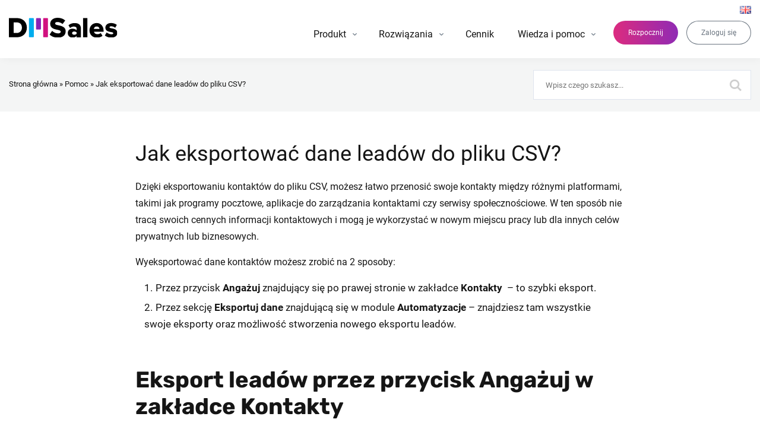

--- FILE ---
content_type: text/html; charset=UTF-8
request_url: https://dmsales.com/pomoc/jak-eksportowac-dane-rekordow-do-pliku-csv/
body_size: 12411
content:
<!doctype html>
<html lang="pl-PL">
    <head>

        <meta charset="UTF-8" />
        <meta name="viewport" content="width=device-width, initial-scale=1" />
        <link rel="profile" href="https://gmpg.org/xfn/11" />

        <link rel="apple-touch-icon" sizes="57x57" href="https://dmsales.com/app/themes/dmsales/assets/images/fav/apple-icon-57x57.png">
        <link rel="apple-touch-icon" sizes="60x60" href="https://dmsales.com/app/themes/dmsales/assets/images/fav/apple-icon-60x60.png">
        <link rel="apple-touch-icon" sizes="72x72" href="https://dmsales.com/app/themes/dmsales/assets/images/fav/apple-icon-72x72.png">
        <link rel="apple-touch-icon" sizes="76x76" href="https://dmsales.com/app/themes/dmsales/assets/images/fav/apple-icon-76x76.png">
        <link rel="apple-touch-icon" sizes="114x114" href="https://dmsales.com/app/themes/dmsales/assets/images/fav/apple-icon-114x114.png">
        <link rel="apple-touch-icon" sizes="120x120" href="https://dmsales.com/app/themes/dmsales/assets/images/fav/apple-icon-120x120.png">
        <link rel="apple-touch-icon" sizes="144x144" href="https://dmsales.com/app/themes/dmsales/assets/images/fav/apple-icon-144x144.png">
        <link rel="apple-touch-icon" sizes="152x152" href="https://dmsales.com/app/themes/dmsales/assets/images/fav/apple-icon-152x152.png">
        <link rel="apple-touch-icon" sizes="180x180" href="https://dmsales.com/app/themes/dmsales/assets/images/fav/apple-icon-180x180.png">
        <link rel="icon" type="image/png" sizes="192x192"  href="https://dmsales.com/app/themes/dmsales/assets/images/fav/android-icon-192x192.png">
        <link rel="icon" type="image/png" sizes="32x32" href="https://dmsales.com/app/themes/dmsales/assets/images/fav/favicon-32x32.png">
        <link rel="icon" type="image/png" sizes="96x96" href="https://dmsales.com/app/themes/dmsales/assets/images/fav/favicon-96x96.png">
        <link rel="icon" type="image/png" sizes="16x16" href="https://dmsales.com/app/themes/dmsales/assets/images/fav/favicon-16x16.png">
        <link rel="manifest" href="https://dmsales.com/app/themes/dmsales/assets/images/fav/manifest.json">
        <meta name="msapplication-TileColor" content="#ffffff">
        <meta name="msapplication-TileImage" content="https://dmsales.com/app/themes/dmsales/assets/images/fav/ms-icon-144x144.png">
        <meta name="theme-color" content="#ffffff">

        <meta name='robots' content='index, follow, max-image-preview:large, max-snippet:-1, max-video-preview:-1' />
	<style>img:is([sizes="auto" i], [sizes^="auto," i]) { contain-intrinsic-size: 3000px 1500px }</style>
	
	<!-- This site is optimized with the Yoast SEO plugin v25.5 - https://yoast.com/wordpress/plugins/seo/ -->
	<title>Jak eksportować dane leadów do pliku CSV? - DMSales</title>
	<meta name="description" content="Pozyskaj leady z dmsales.com do swojego CRM dzieki eksportowi danych do pliku csv, który w łatwy sposób wygenerujesz." />
	<link rel="canonical" href="https://dmsales.com/pomoc/jak-eksportowac-dane-rekordow-do-pliku-csv/" />
	<meta property="og:locale" content="pl_PL" />
	<meta property="og:type" content="article" />
	<meta property="og:title" content="Jak eksportować dane leadów do pliku CSV? - DMSales" />
	<meta property="og:description" content="Pozyskaj leady z dmsales.com do swojego CRM dzieki eksportowi danych do pliku csv, który w łatwy sposób wygenerujesz." />
	<meta property="og:url" content="https://dmsales.com/pomoc/jak-eksportowac-dane-rekordow-do-pliku-csv/" />
	<meta property="og:site_name" content="DMSales" />
	<meta property="article:publisher" content="https://www.facebook.com/dmsalespoland" />
	<meta property="article:modified_time" content="2026-01-20T12:41:26+00:00" />
	<meta property="og:image" content="https://dmsales.com/app/uploads/3-9.png" />
	<meta property="og:image:width" content="754" />
	<meta property="og:image:height" content="203" />
	<meta property="og:image:type" content="image/png" />
	<meta name="twitter:card" content="summary_large_image" />
	<meta name="twitter:site" content="@dmsalespoland" />
	<meta name="twitter:label1" content="Est. reading time" />
	<meta name="twitter:data1" content="4 minuty" />
	<script type="application/ld+json" class="yoast-schema-graph">{"@context":"https://schema.org","@graph":[{"@type":"WebPage","@id":"https://dmsales.com/pomoc/jak-eksportowac-dane-rekordow-do-pliku-csv/","url":"https://dmsales.com/pomoc/jak-eksportowac-dane-rekordow-do-pliku-csv/","name":"Jak eksportować dane leadów do pliku CSV? - DMSales","isPartOf":{"@id":"https://dmsales.com/#website"},"primaryImageOfPage":{"@id":"https://dmsales.com/pomoc/jak-eksportowac-dane-rekordow-do-pliku-csv/#primaryimage"},"image":{"@id":"https://dmsales.com/pomoc/jak-eksportowac-dane-rekordow-do-pliku-csv/#primaryimage"},"thumbnailUrl":"https://dmsales.com/app/uploads/Eksport-Kontakty-1.jpg","datePublished":"2023-04-28T13:15:52+00:00","dateModified":"2026-01-20T12:41:26+00:00","description":"Pozyskaj leady z dmsales.com do swojego CRM dzieki eksportowi danych do pliku csv, który w łatwy sposób wygenerujesz.","breadcrumb":{"@id":"https://dmsales.com/pomoc/jak-eksportowac-dane-rekordow-do-pliku-csv/#breadcrumb"},"inLanguage":"pl-PL","potentialAction":[{"@type":"ReadAction","target":["https://dmsales.com/pomoc/jak-eksportowac-dane-rekordow-do-pliku-csv/"]}]},{"@type":"ImageObject","inLanguage":"pl-PL","@id":"https://dmsales.com/pomoc/jak-eksportowac-dane-rekordow-do-pliku-csv/#primaryimage","url":"https://dmsales.com/app/uploads/Eksport-Kontakty-1.jpg","contentUrl":"https://dmsales.com/app/uploads/Eksport-Kontakty-1.jpg"},{"@type":"BreadcrumbList","@id":"https://dmsales.com/pomoc/jak-eksportowac-dane-rekordow-do-pliku-csv/#breadcrumb","itemListElement":[{"@type":"ListItem","position":1,"name":"Strona główna","item":"https://dmsales.com/"},{"@type":"ListItem","position":2,"name":"Pomoc","item":"https://dmsales.com/pomoc/"},{"@type":"ListItem","position":3,"name":"Jak eksportować dane leadów do pliku CSV?"}]},{"@type":"WebSite","@id":"https://dmsales.com/#website","url":"https://dmsales.com/","name":"DMSales","description":"","publisher":{"@id":"https://dmsales.com/#organization"},"potentialAction":[{"@type":"SearchAction","target":{"@type":"EntryPoint","urlTemplate":"https://dmsales.com/?s={search_term_string}"},"query-input":{"@type":"PropertyValueSpecification","valueRequired":true,"valueName":"search_term_string"}}],"inLanguage":"pl-PL"},{"@type":"Organization","@id":"https://dmsales.com/#organization","name":"DMSales","url":"https://dmsales.com/","logo":{"@type":"ImageObject","inLanguage":"pl-PL","@id":"https://dmsales.com/#/schema/logo/image/","url":"https://dmsales.com/app/uploads/logo_dmsales.png","contentUrl":"https://dmsales.com/app/uploads/logo_dmsales.png","width":119,"height":121,"caption":"DMSales"},"image":{"@id":"https://dmsales.com/#/schema/logo/image/"},"sameAs":["https://www.facebook.com/dmsalespoland","https://x.com/dmsalespoland","https://www.youtube.com/@dmsalescom","https://www.linkedin.com/company/dmsales/?originalSubdomain=pl"]}]}</script>
	<!-- / Yoast SEO plugin. -->


<link rel='dns-prefetch' href='//www.googletagmanager.com' />
<link rel="alternate" type="application/rss+xml" title="DMSales &raquo; Kanał z wpisami" href="https://dmsales.com/feed/" />
<link rel="alternate" type="application/rss+xml" title="DMSales &raquo; Kanał z komentarzami" href="https://dmsales.com/comments/feed/" />
<link rel='stylesheet' id='theme-style-css' href='https://dmsales.com/app/themes/dmsales/assets/css/app.min.css?ver=2025075' type='text/css' media='all' />
<link rel='stylesheet' id='fancybox-css' href='https://dmsales.com/app/themes/dmsales/assets/css/fancybox.css?ver=2025075' type='text/css' media='all' />
<style id='safe-svg-svg-icon-style-inline-css' type='text/css'>
.safe-svg-cover{text-align:center}.safe-svg-cover .safe-svg-inside{display:inline-block;max-width:100%}.safe-svg-cover svg{height:100%;max-height:100%;max-width:100%;width:100%}

</style>
<link rel='stylesheet' id='gn-frontend-gnfollow-style-css' href='https://dmsales.com/app/plugins/gn-publisher/assets/css/gn-frontend-gnfollow.min.css?ver=1.5.23' type='text/css' media='all' />
<script type="text/javascript" src="https://dmsales.com/wp/wp-includes/js/jquery/jquery.min.js?ver=3.7.1" id="jquery-core-js"></script>

<!-- Google tag (gtag.js) snippet added by Site Kit -->

<!-- Google Analytics snippet added by Site Kit -->
<script type="text/javascript" src="https://www.googletagmanager.com/gtag/js?id=G-8V3YT8K745" id="google_gtagjs-js" async></script>
<script type="text/javascript" id="google_gtagjs-js-after">
/* <![CDATA[ */
window.dataLayer = window.dataLayer || [];function gtag(){dataLayer.push(arguments);}
gtag("set","linker",{"domains":["dmsales.com"]});
gtag("js", new Date());
gtag("set", "developer_id.dZTNiMT", true);
gtag("config", "G-8V3YT8K745");
/* ]]> */
</script>

<!-- End Google tag (gtag.js) snippet added by Site Kit -->
<link rel="https://api.w.org/" href="https://dmsales.com/wp-json/" /><link rel="alternate" title="JSON" type="application/json" href="https://dmsales.com/wp-json/wp/v2/help/31967" /><link rel="EditURI" type="application/rsd+xml" title="RSD" href="https://dmsales.com/wp/xmlrpc.php?rsd" />
<meta name="generator" content="WordPress 6.8.2" />
<link rel='shortlink' href='https://dmsales.com/?p=31967' />
<link rel="alternate" title="oEmbed (JSON)" type="application/json+oembed" href="https://dmsales.com/wp-json/oembed/1.0/embed?url=https%3A%2F%2Fdmsales.com%2Fpomoc%2Fjak-eksportowac-dane-rekordow-do-pliku-csv%2F" />
<link rel="alternate" title="oEmbed (XML)" type="text/xml+oembed" href="https://dmsales.com/wp-json/oembed/1.0/embed?url=https%3A%2F%2Fdmsales.com%2Fpomoc%2Fjak-eksportowac-dane-rekordow-do-pliku-csv%2F&#038;format=xml" />
<meta name="generator" content="Site Kit by Google 1.157.0" />
<script type="text/javascript">

(function checkJQuery() {
    if (window.jQuery) {

            jQuery(document).on('click', 'a[href="#chat"]', function(e) {
                e.preventDefault();
                
                if (typeof window.$crisp === 'undefined') {
                    window.$crisp = [];
                    window.$crisp.push(["set", "session:segments", [["cennik"]]]);
                    window.CRISP_WEBSITE_ID="4e613cc8-9386-4c2e-8a36-cab8f290f394";
                    (function(){d=document;s=d.createElement("script");s.src="https://client.crisp.chat/l.js";s.async=1;d.getElementsByTagName("head")[0].appendChild(s);})();
                }
                
                window.$crisp.push(["do", "chat:open"]);
            });
            
    } else {
      setTimeout(checkJQuery, 50);
    }
})();

</script>


<!-- Google Tag Manager snippet added by Site Kit -->
<script type="text/javascript">
/* <![CDATA[ */

			( function( w, d, s, l, i ) {
				w[l] = w[l] || [];
				w[l].push( {'gtm.start': new Date().getTime(), event: 'gtm.js'} );
				var f = d.getElementsByTagName( s )[0],
					j = d.createElement( s ), dl = l != 'dataLayer' ? '&l=' + l : '';
				j.async = true;
				j.src = 'https://www.googletagmanager.com/gtm.js?id=' + i + dl;
				f.parentNode.insertBefore( j, f );
			} )( window, document, 'script', 'dataLayer', 'GTM-5GW7PQ8' );
			
/* ]]> */
</script>

<!-- End Google Tag Manager snippet added by Site Kit -->

                    <script type="application/ld+json">{
                "@context": "http://schema.org",
                "@type": "BreadcrumbList",
                "itemListElement": [
                    {
                        "@type": "ListItem",
                        "position": 1,
                        "item": {
                            "@id": "https://dmsales.com",
                            "name": "Home"
                        }
                    }
                                                                                                            ,
                        {
                            "@type": "ListItem",
                            "position": 2,
                            "item": {
                                "@id": "https://dmsales.com/",
                                "name": ""
                            }
                        },
                        {
                            "@type": "ListItem",
                            "position": 3,
                            "item": {
                                "@id": "https://dmsales.com/pomoc/jak-eksportowac-dane-rekordow-do-pliku-csv/",
                                "name": "Jak eksportować dane leadów do pliku CSV?",
                                "image": "http://datamakesales.dbms/app/uploads/cover.png"
                            }
                        }
                                                                            ]
            }</script>
        
        
                    <script>
                var url_string = window.location.href;
                var url = new URL(url_string);

                var company_name, phone, www, email;

                company_name = ( url.searchParams.get('company_name') !== null ) ? url.searchParams.get('company_name') : '';
                phone = ( url.searchParams.get('phone') !== null ) ? url.searchParams.get('phone') : '';
                www = ( url.searchParams.get('www') !== null ) ? url.searchParams.get('www') : '';
                email = ( url.searchParams.get('email') !== null ) ? url.searchParams.get('email') : '';

                dataLayer.push({
                    'dataCompanyName': company_name,
                    'dataPhone': phone,
                    'dataWWW': www,
                    'dataEmail': email
                });
            </script>
        
        <meta name="ahrefs-site-verification" content="3404aa01d578d661b2ec68ee8037bc64b63f42f6d06bfc726718a347ac6f6ef7" />
        <meta name="facebook-domain-verification" content="9dhmlad5guiswxrz6i9cbmvol1iq29" />
    </head>

    <body
    id="top"
    lang="pl"
    data-body="31967"
    class=""
    >
        
        <div class="wrapper">
            
            <header class="header" data-sticky-header>
                <div class="container">
                    <div class="row row--sch">
                        <div class="col col-md-4 col-lg-2">
                            <a class="header__logo-link" href="https://dmsales.com/" title="Logo DMSales"><img src="https://dmsales.com/app/uploads/2019/02/logo-dmsales-color.svg" alt="Logo DMSales" width="190" height="34"></a> <!-- .header__logo-link -->                        </div>

                        <div class="col col-md-8 col-lg-10">
                            <div class="header__top">
                                
                                    <div class="lang-switcher lang-switcher--flag">
                                        <a class="lang-switcher--flag__link" href="https://dmsales.com/en/">
                                            <img src="https://dmsales.com/app/mu-plugins/polylang/flags/gb.png" alt="en" title="English" />
                                        </a>
                                    </div>

                                    
                                                            </div>

                            
                                <div class="header__action">

                                
                                    <a class="btn btn--s btn--grad" href="/cennik" >
                                        Rozpocznij                                    </a>

                                
                                    <a class="btn btn--s btn--bt" href="https://app.dmsales.com/pl/login" target="_blank">
                                        Zaloguj się                                    </a>

                                
                                </div>

                            
                             
                            
    <nav data-menu>

        <ul class="menu menu--header">

            
                
                    <li class="menu__item menu__item--parent">
                                                <a class="menu__link" href="#">Produkt</a>

                        <ul class="submenu submenu--1">
                            
                                                            
                                
                                    <li class="submenu submenu--special">

                                        
                                            <span class="submenu__title">INTEGRACJE</span>

                                            
                                                <ul class="submenu">

                                                    
                                                        <li class="submenu__item">
                                                            <a id="produkt_submenu_niebieskie_wszystkie_narzedzia" class="submenu__link" href="https://dmsales.com/app-market/">
                                                                <img class="submenu__icon" src="https://dmsales.com/app/uploads/menu-white-all2.svg" alt="Wszystkie narzędzia" width="24" height="24" loading="lazy" />
                                                                <span class="submenu__name">Wszystkie narzędzia</span>
                                                            </a>
                                                        </li>

                                                    
                                                </ul>

                                            
                                        
                                            <span class="submenu__title">NARZĘDZIA DMSALES</span>

                                            
                                                <ul class="submenu">

                                                    
                                                        <li class="submenu__item">
                                                            <a id="produkt_submenu_niebieskie_wtyczka_leadin" class="submenu__link" href="https://dmsales.com/app-market/?product=dmsales-leadin">
                                                                <img class="submenu__icon" src="https://dmsales.com/app/uploads/menu-white-linkedin.svg" alt="Wtyczka LinkedIn" width="24" height="24" loading="lazy" />
                                                                <span class="submenu__name">Wtyczka LeadIn</span>
                                                            </a>
                                                        </li>

                                                    
                                                        <li class="submenu__item">
                                                            <a id="produkt_submenu_niebieskie_TechScope_API" class="submenu__link" href="https://dmsales.com/app-market/?product=techscope-api">
                                                                <img class="submenu__icon" src="https://dmsales.com/app/uploads/menu-white-settings-composite.svg" alt="TechScope API" width="24" height="24" loading="lazy" />
                                                                <span class="submenu__name">TechScope API</span>
                                                            </a>
                                                        </li>

                                                    
                                                </ul>

                                            
                                        
                                            <span class="submenu__title">OPINIE KLIENTÓW</span>

                                            
                                                <ul class="submenu">

                                                    
                                                        <li class="submenu__item">
                                                            <a id="produkt_submenu_niebieskie_poznaj_opinie_naszych_klientow" class="submenu__link" href="https://dmsales.com/opinie/">
                                                                <img class="submenu__icon" src="https://dmsales.com/app/uploads/menu-white-reviews.svg" alt="Ikonka recenzje" width="24" height="24" loading="lazy" />
                                                                <span class="submenu__name">Poznaj opinie naszych klientów</span>
                                                            </a>
                                                        </li>

                                                    
                                                        <li class="submenu__item">
                                                            <a id="produkt_submenu_niebieskie_zobacz_case_studies" class="submenu__link" href="https://dmsales.com/blog/kategorie/case-study/">
                                                                <img class="submenu__icon" src="https://dmsales.com/app/uploads/menu-white-case-studies.svg" alt="Case studies" width="24" height="24" loading="lazy" />
                                                                <span class="submenu__name">Zobacz case studies</span>
                                                            </a>
                                                        </li>

                                                    
                                                </ul>

                                            
                                        
                                    </li>

                                                            

                            
                                
                                    <li class="submenu__item ">

                                        <span class="submenu__title">Źródła danych</span>

                                        
                                            <ul class="submenu submenu--2">

                                                
                                                    <li class="submenu__item">
                                                        <a id="produkt_centrum danych" class="submenu__link" href="https://dmsales.com/centrum-danych/">
                                                            <img class="submenu__icon" src="https://dmsales.com/app/uploads/data-sources-1.svg" alt="Centrum danych" width="24" height="24" loading="lazy">                                                            <span class="submenu__name">Centrum danych</span>
                                                            <span class="submenu__description">Pozyskuj kontakty biznesowe za&nbsp;pomocą różnych źródeł</span>
                                                        </a>
                                                    </li> <!-- .submenu__item -->

                                                
                                                    <li class="submenu__item">
                                                        <a id="produkt_biznesowe_bazy_danych" class="submenu__link" href="https://dmsales.com/biznesowe-bazy-danych-b2b/">
                                                            <img class="submenu__icon" src="https://dmsales.com/app/uploads/menu-trending-up.svg" alt="Biznesowe bazy danych" width="24" height="24" loading="lazy">                                                            <span class="submenu__name">Biznesowe bazy danych</span>
                                                            <span class="submenu__description">Pozyskuj jakościowe bazy danych B2B z&nbsp;wielu źródeł i&nbsp;zasobów DMSales</span>
                                                        </a>
                                                    </li> <!-- .submenu__item -->

                                                
                                                    <li class="submenu__item">
                                                        <a id="produkt_konsumenckie_bazy_danych" class="submenu__link" href="https://dmsales.com/konsumenckie-bazy-danych-b2c/">
                                                            <img class="submenu__icon" src="https://dmsales.com/app/uploads/menu-database.svg" alt="Konsumenckie bazy danych" width="24" height="24" loading="lazy">                                                            <span class="submenu__name">Konsumenckie bazy danych</span>
                                                            <span class="submenu__description">Pozyskuj konsumenckie bazy danych z&nbsp;wielu źródeł i&nbsp;zasobów DMSales</span>
                                                        </a>
                                                    </li> <!-- .submenu__item -->

                                                
                                                    <li class="submenu__item">
                                                        <a id="produkt_identyfikacja_klienta" class="submenu__link" href="https://dmsales.com/identyfikacja-firm-instytucji-oraz-uzytkownikow/">
                                                            <img class="submenu__icon" src="https://dmsales.com/app/uploads/menu-how-to-reg.svg" alt="Strona www" width="24" height="24" loading="lazy">                                                            <span class="submenu__name">Identyfikacja firm na stronie WWW</span>
                                                            <span class="submenu__description">Kontaktuj się z&nbsp;osobami odwiedzającymi Twoja stronę internetową</span>
                                                        </a>
                                                    </li> <!-- .submenu__item -->

                                                
                                                    <li class="submenu__item">
                                                        <a id="produkt_wtyczka_leadin" class="submenu__link" href="https://dmsales.com/wtyczka-leadin/">
                                                            <img class="submenu__icon" src="https://dmsales.com/app/uploads/leadin.svg" alt="LinkedIn" width="24" height="24" loading="lazy">                                                            <span class="submenu__name">Wtyczka LeadIn </span>
                                                            <span class="submenu__description">Automatyzuj pozyskiwanie kontaktów biznesowych z&nbsp;LinkedIn</span>
                                                        </a>
                                                    </li> <!-- .submenu__item -->

                                                
                                            </ul> <!-- .submenu -->

                                        
                                    </li> <!-- .submenu__item -->

                                
                                    <li class="submenu__item ">

                                        <span class="submenu__title">Zarządzanie relacjami</span>

                                        
                                            <ul class="submenu submenu--2">

                                                
                                                    <li class="submenu__item">
                                                        <a id="produkt_refer_score" class="submenu__link" href="https://dmsales.com/refer-score/">
                                                            <img class="submenu__icon" src="https://dmsales.com/app/uploads/menu-perm-data-setting.svg" alt="Refer score" width="24" height="24" loading="lazy">                                                            <span class="submenu__name">Refer Score</span>
                                                            <span class="submenu__description">Sprawdzaj wiarygodność kontrahenta za&nbsp;pomocą szczegółowego raportu</span>
                                                        </a>
                                                    </li> <!-- .submenu__item -->

                                                
                                                    <li class="submenu__item">
                                                        <a id="produkt_wzbogacanie_danych" class="submenu__link" href="https://dmsales.com/wzbogacanie-baz-danych/">
                                                            <img class="submenu__icon" src="https://dmsales.com/app/uploads/menu-data-usage.svg" alt="Wzbogacenie danych" width="24" height="24" loading="lazy">                                                            <span class="submenu__name">Wzbogacanie danych</span>
                                                            <span class="submenu__description">Wzbogacaj wiedzę o&nbsp;klientach i&nbsp;usprawniaj proces sprzedaży</span>
                                                        </a>
                                                    </li> <!-- .submenu__item -->

                                                
                                            </ul> <!-- .submenu -->

                                        
                                    </li> <!-- .submenu__item -->

                                
                                    <li class="submenu__item ">

                                        <span class="submenu__title">Realizacja kampanii</span>

                                        
                                            <ul class="submenu submenu--2">

                                                
                                                    <li class="submenu__item">
                                                        <a id="produkt_e-mail_marketing" class="submenu__link" href="https://dmsales.com/e-mail-marketing/">
                                                            <img class="submenu__icon" src="https://dmsales.com/app/uploads/menu-local-post-office.svg" alt="E-mail Marketing" width="24" height="24" loading="lazy">                                                            <span class="submenu__name">E-mail Marketing</span>
                                                            <span class="submenu__description">Prowadź kampanie e-mail w&nbsp;oparciu o&nbsp;wartościowe dane i&nbsp;automatyzacje</span>
                                                        </a>
                                                    </li> <!-- .submenu__item -->

                                                
                                                    <li class="submenu__item">
                                                        <a id="produkt_sms_marketing" class="submenu__link" href="https://dmsales.com/sms-marketing/">
                                                            <img class="submenu__icon" src="https://dmsales.com/app/uploads/menu-add-ic-call.svg" alt="SMS Marketing" width="24" height="24" loading="lazy">                                                            <span class="submenu__name">SMS Marketing</span>
                                                            <span class="submenu__description">Realizuj kampanie SMS wspierające proces sprzedaży</span>
                                                        </a>
                                                    </li> <!-- .submenu__item -->

                                                
                                                    <li class="submenu__item">
                                                        <a id="rozwiazania_generowanie_leadow" class="submenu__link" href="https://dmsales.com/generowanie-leadow/">
                                                            <img class="submenu__icon" src="https://dmsales.com/app/uploads/menu-group-add.svg" alt="Generowanie leadów" width="24" height="24" loading="lazy">                                                            <span class="submenu__name">Generowanie leadów</span>
                                                            <span class="submenu__description">Generuj leady korzystając z&nbsp;funkcji systemu DMSales</span>
                                                        </a>
                                                    </li> <!-- .submenu__item -->

                                                
                                            </ul> <!-- .submenu -->

                                        
                                    </li> <!-- .submenu__item -->

                                
                            </ul> <!-- .submenu -->

                        
                    </li>

                
                </li>

            
                
                    <li class="menu__item menu__item--parent">
                                                <a class="menu__link" href="#">Rozwiązania</a>

                        <ul class="submenu submenu--1">
                            
                                                            
                                
                                    <li class="submenu submenu--special">

                                        
                                            <span class="submenu__title">INTEGRACJE</span>

                                            
                                                <ul class="submenu">

                                                    
                                                        <li class="submenu__item">
                                                            <a id="rozwiazania_submenu_niebieskie_wszystkie_narzedzia" class="submenu__link" href="https://dmsales.com/app-market/">
                                                                <img class="submenu__icon" src="https://dmsales.com/app/uploads/menu-white-all2.svg" alt="Wszystkie narzędzia" width="24" height="24" loading="lazy" />
                                                                <span class="submenu__name">Wszystkie narzędzia</span>
                                                            </a>
                                                        </li>

                                                    
                                                </ul>

                                            
                                        
                                            <span class="submenu__title">NARZĘDZIA DMSALES</span>

                                            
                                                <ul class="submenu">

                                                    
                                                        <li class="submenu__item">
                                                            <a id="rozwiazania_submenu_niebieskie_wtyczka_leadin" class="submenu__link" href="https://dmsales.com/app-market/?product=dmsales-leadin">
                                                                <img class="submenu__icon" src="https://dmsales.com/app/uploads/menu-white-linkedin.svg" alt="Wtyczka LinkedIn" width="24" height="24" loading="lazy" />
                                                                <span class="submenu__name">Wtyczka LeadIn</span>
                                                            </a>
                                                        </li>

                                                    
                                                        <li class="submenu__item">
                                                            <a id="rozwiazania_submenu_niebieskie_TechScope_API" class="submenu__link" href="https://dmsales.com/app-market/?product=techscope-api">
                                                                <img class="submenu__icon" src="https://dmsales.com/app/uploads/menu-white-settings-composite.svg" alt="TechScope API" width="24" height="24" loading="lazy" />
                                                                <span class="submenu__name">TechScope API</span>
                                                            </a>
                                                        </li>

                                                    
                                                </ul>

                                            
                                        
                                            <span class="submenu__title">OPINIE KLIENTÓW</span>

                                            
                                                <ul class="submenu">

                                                    
                                                        <li class="submenu__item">
                                                            <a id="rozwiazania_submenu_niebieskie_poznaj_opinie_naszych_klientow" class="submenu__link" href="https://dmsales.com/opinie/">
                                                                <img class="submenu__icon" src="https://dmsales.com/app/uploads/menu-white-reviews.svg" alt="Ikonka recenzje" width="24" height="24" loading="lazy" />
                                                                <span class="submenu__name">Poznaj opinie naszych klientów</span>
                                                            </a>
                                                        </li>

                                                    
                                                        <li class="submenu__item">
                                                            <a id="rozwiazania_submenu_niebieskie_zobacz_case_studies" class="submenu__link" href="https://dmsales.com/blog/kategorie/case-study/">
                                                                <img class="submenu__icon" src="https://dmsales.com/app/uploads/menu-white-case-studies.svg" alt="Case studies" width="24" height="24" loading="lazy" />
                                                                <span class="submenu__name">Zobacz case studies</span>
                                                            </a>
                                                        </li>

                                                    
                                                </ul>

                                            
                                        
                                    </li>

                                                            

                            
                                
                                    <li class="submenu__item ">

                                        <span class="submenu__title">DLA ZESPOŁÓW</span>

                                        
                                            <ul class="submenu submenu--2">

                                                
                                                    <li class="submenu__item">
                                                        <a id="rozwiazania_marketing" class="submenu__link" href="https://dmsales.com/marketing/">
                                                            <img class="submenu__icon" src="https://dmsales.com/app/uploads/menu-campaign.svg" alt="Marketing B2B" width="24" height="24" loading="lazy">                                                            <span class="submenu__name">Marketing B2B</span>
                                                            <span class="submenu__description">Generuj leady sprzedażowe i&nbsp;realizuj kampanie marketingowe</span>
                                                        </a>
                                                    </li> <!-- .submenu__item -->

                                                
                                                    <li class="submenu__item">
                                                        <a id="rozwiazania_sprzedaz" class="submenu__link" href="https://dmsales.com/sprzedaz/">
                                                            <img class="submenu__icon" src="https://dmsales.com/app/uploads/menu-monetization-on.svg" alt="Sprzedaż B2B" width="24" height="24" loading="lazy">                                                            <span class="submenu__name">Sprzedaż B2B</span>
                                                            <span class="submenu__description">Zarządzaj kontaktami i&nbsp;realizuj proces sprzedaży</span>
                                                        </a>
                                                    </li> <!-- .submenu__item -->

                                                
                                                    <li class="submenu__item">
                                                        <a id="rozwiazania_obsluga_klienta" class="submenu__link" href="https://dmsales.com/obsluga-klienta/">
                                                            <img class="submenu__icon" src="https://dmsales.com/app/uploads/menu-done-all.svg" alt="Obsługa klientów" width="24" height="24" loading="lazy">                                                            <span class="submenu__name">Obsługa klienta</span>
                                                            <span class="submenu__description">Buduj i&nbsp;utrzymuj biznesowe relacje z&nbsp;klientami</span>
                                                        </a>
                                                    </li> <!-- .submenu__item -->

                                                
                                            </ul> <!-- .submenu -->

                                        
                                    </li> <!-- .submenu__item -->

                                
                                    <li class="submenu__item ">

                                        <span class="submenu__title">DLA BRANŻ</span>

                                        
                                            <ul class="submenu submenu--2">

                                                
                                                    <li class="submenu__item">
                                                        <a id="rozwiazania_e-commerce" class="submenu__link" href="https://dmsales.com/e-commerce/">
                                                            <img class="submenu__icon" src="https://dmsales.com/app/uploads/menu-local-grocery-store.svg" alt="Ikonka koszyk" width="24" height="24" loading="lazy">                                                            <span class="submenu__name">E-Commerce</span>
                                                            <span class="submenu__description">Identyfikuj klientów i&nbsp;realizuj kampanie sprzedażowe</span>
                                                        </a>
                                                    </li> <!-- .submenu__item -->

                                                
                                                    <li class="submenu__item">
                                                        <a id="rozwiazania_agencje" class="submenu__link" href="https://dmsales.com/agencje/">
                                                            <img class="submenu__icon" src="https://dmsales.com/app/uploads/menu-apartment.svg" alt="Agencje" width="24" height="24" loading="lazy">                                                            <span class="submenu__name">Agencje</span>
                                                            <span class="submenu__description">Prowadź kampanie prospectingowe, wykorzystuj jakościowe bazy danych</span>
                                                        </a>
                                                    </li> <!-- .submenu__item -->

                                                
                                                    <li class="submenu__item">
                                                        <a id="rozwiazania_call_center" class="submenu__link" href="https://dmsales.com/call-center/">
                                                            <img class="submenu__icon" src="https://dmsales.com/app/uploads/menu-support-agent.svg" alt="Call Center" width="24" height="24" loading="lazy">                                                            <span class="submenu__name">Call Center</span>
                                                            <span class="submenu__description">Korzystaj z&nbsp;jakościowych baz danych lub&nbsp;wzbogacaj i&nbsp;sprawdzaj poprawność danych</span>
                                                        </a>
                                                    </li> <!-- .submenu__item -->

                                                
                                                    <li class="submenu__item">
                                                        <a id="rozwiazania_uslugi" class="submenu__link" href="https://dmsales.com/uslugi/">
                                                            <img class="submenu__icon" src="https://dmsales.com/app/uploads/menu-widgets.svg" alt="Widżet" width="24" height="24" loading="lazy">                                                            <span class="submenu__name">Usługi</span>
                                                            <span class="submenu__description">Realizuj kampanie do&nbsp;osób zainteresowanych Twoimi usługami</span>
                                                        </a>
                                                    </li> <!-- .submenu__item -->

                                                
                                                    <li class="submenu__item">
                                                        <a id="rozwiazania_fotowoltaika" class="submenu__link" href="https://dmsales.com/leady-fotowoltaika/">
                                                            <img class="submenu__icon" src="https://dmsales.com/app/uploads/menu-solar-energy.svg" alt="Fotowoltaika" width="24" height="24" loading="lazy">                                                            <span class="submenu__name">Fotowoltaika</span>
                                                            <span class="submenu__description">Otrzymuj zweryfikowane szanse sprzedaży lub&nbsp;pozyskuj samodzielnie kontakty</span>
                                                        </a>
                                                    </li> <!-- .submenu__item -->

                                                
                                                    <li class="submenu__item">
                                                        <a id="rozwiazania_ubezpieczenia" class="submenu__link" href="https://dmsales.com/leady-ubezpieczenia/">
                                                            <img class="submenu__icon" src="https://dmsales.com/app/uploads/menu-beach-access.svg" alt="Ubezpieczenia" width="24" height="24" loading="lazy">                                                            <span class="submenu__name">Ubezpieczenia</span>
                                                            <span class="submenu__description">Dołącz do&nbsp;Klubu Leadowego lub&nbsp;samodzielnie pozyskuj szanse sprzedaży</span>
                                                        </a>
                                                    </li> <!-- .submenu__item -->

                                                
                                            </ul> <!-- .submenu -->

                                        
                                    </li> <!-- .submenu__item -->

                                
                                    <li class="submenu__item ">

                                        <span class="submenu__title">Usługi agencyjne</span>

                                        
                                            <ul class="submenu submenu--2">

                                                
                                                    <li class="submenu__item">
                                                        <a id="rozwiazania_jakosc_danych" class="submenu__link" href="https://dmsales.com/jakosc-danych/">
                                                            <img class="submenu__icon" src="https://dmsales.com/app/uploads/menu-public.svg" alt="Jakość danych" width="24" height="24" loading="lazy">                                                            <span class="submenu__name">Jakość danych</span>
                                                            <span class="submenu__description">Sprawdzenie poprawności i&nbsp;weryfikacja danych</span>
                                                        </a>
                                                    </li> <!-- .submenu__item -->

                                                
                                                    <li class="submenu__item">
                                                        <a id="rozwiazania_leadscore" class="submenu__link" href="https://dmsales.com/lead-score/">
                                                            <img class="submenu__icon" src="https://dmsales.com/app/uploads/menu-military-tech.svg" alt="Lead Score" width="24" height="24" loading="lazy">                                                            <span class="submenu__name">Lead Score</span>
                                                            <span class="submenu__description">Zrealizuj kampanie do&nbsp;osób zainteresowanych Twoją branżą</span>
                                                        </a>
                                                    </li> <!-- .submenu__item -->

                                                
                                            </ul> <!-- .submenu -->

                                        
                                    </li> <!-- .submenu__item -->

                                
                            </ul> <!-- .submenu -->

                        
                    </li>

                
                </li>

            
                
                    <li class="menu__item">
                        <a class="menu__link" href="https://dmsales.com/cennik/">Cennik</a>
                    </li>

                
                </li>

            
                
                    <li class="menu__item menu__item--parent">
                                                <a class="menu__link" href="#">Wiedza i pomoc</a>

                        <ul class="submenu submenu--1">
                            
                            

                            
                                
                                    <li class="submenu__item submenu__item--full">

                                        <span class="submenu__title">WIEDZA I POMOC</span>

                                        
                                            <ul class="submenu submenu--2">

                                                
                                                    <li class="submenu__item">
                                                        <a id="baza_wiedzy_podrecznik_uzytkownika" class="submenu__link" href="https://dmsales.com/pomoc/kategorie/podrecznik-uzytkownika/">
                                                            <img class="submenu__icon" src="https://dmsales.com/app/uploads/menu-help.svg" alt="Centrum pomocy" width="24" height="24" loading="lazy">                                                            <span class="submenu__name">Centrum pomocy</span>
                                                            <span class="submenu__description">Dowiedz się jak&nbsp;skonfigurować <br />
i korzystać z&nbsp;dmsales</span>
                                                        </a>
                                                    </li> <!-- .submenu__item -->

                                                
                                                    <li class="submenu__item">
                                                        <a id="baza_wiedzy_darmowe_narzedzia" class="submenu__link" href="https://dmsales.com/pomoc/kategorie/darmowe-narzedzia/">
                                                            <img class="submenu__icon" src="https://dmsales.com/app/uploads/menu-construction.svg" alt="Darmowe narzędzia" width="24" height="24" loading="lazy">                                                            <span class="submenu__name">Darmowe narzędzia</span>
                                                            <span class="submenu__description">Wykorzystaj darmowe dodatki do&nbsp;dmsales <br />
i usprawniaj sprzedaż</span>
                                                        </a>
                                                    </li> <!-- .submenu__item -->

                                                
                                                    <li class="submenu__item">
                                                        <a id="baza_wiedzy_integracje" class="submenu__link" href="https://dmsales.com/app-market/">
                                                            <img class="submenu__icon" src="https://dmsales.com/app/uploads/menu-update.svg" alt="Integracje" width="24" height="24" loading="lazy">                                                            <span class="submenu__name">Integracje</span>
                                                            <span class="submenu__description">Wykorzystaj możliwości integracji dmsales <br />
z ulubionymi aplikacjami</span>
                                                        </a>
                                                    </li> <!-- .submenu__item -->

                                                
                                                    <li class="submenu__item">
                                                        <a id="baza_wiedzy_blog" class="submenu__link" href="https://dmsales.com/blog/">
                                                            <img class="submenu__icon" src="https://dmsales.com/app/uploads/menu-blog.svg" alt="Blog" width="24" height="24" loading="lazy">                                                            <span class="submenu__name">Blog o generowaniu leadów</span>
                                                            <span class="submenu__description">Zainspiruj się dobrymi praktykami<br />
pozyskiwania klientów</span>
                                                        </a>
                                                    </li> <!-- .submenu__item -->

                                                
                                                    <li class="submenu__item">
                                                        <a id="baza_wiedzy_case_studies" class="submenu__link" href="https://dmsales.com/blog/kategorie/case-study/">
                                                            <img class="submenu__icon" src="https://dmsales.com/app/uploads/menu-grade.svg" alt="Case studies" width="24" height="24" loading="lazy">                                                            <span class="submenu__name">Case studies</span>
                                                            <span class="submenu__description">Zobacz jak&nbsp;inni klienci wykorzystują <br />
dmsales i&nbsp;dlaczego go doceniają</span>
                                                        </a>
                                                    </li> <!-- .submenu__item -->

                                                
                                                    <li class="submenu__item">
                                                        <a id="baza_wiedzy_szkolenia" class="submenu__link" href="https://dmsales.com/pomoc/kategorie/szkolenia-i-webinary/">
                                                            <img class="submenu__icon" src="https://dmsales.com/app/uploads/menu-school.svg" alt="Akademia DMSales" width="24" height="24" loading="lazy">                                                            <span class="submenu__name">Akademia DMSales</span>
                                                            <span class="submenu__description">Wykorzystaj szkolenia i&nbsp;webinary <br />
na temat pozyskiwania klientów</span>
                                                        </a>
                                                    </li> <!-- .submenu__item -->

                                                
                                            </ul> <!-- .submenu -->

                                        
                                    </li> <!-- .submenu__item -->

                                
                            </ul> <!-- .submenu -->

                        
                    </li>

                
                </li>

            
        </ul>

        <i class="menu__toggle icon-menu" data-menu-show></i>
        <i class="menu__close icon-cancel" data-menu-hide></i>

    </nav>





                        
                        </div>
                    </div>
                </div>
            </header>

            <div class="page">



	<section class="section section--help-top">
		<div class="container">

			<div class="row mv--20">

				<div class="col-12 col-md-8">

					<div class="breadcrumbs"><span><span><a href="https://dmsales.com/">Strona główna</a></span> » <span><a href="https://dmsales.com/pomoc/">Pomoc</a></span> » <span class="breadcrumb_last" aria-current="page">Jak eksportować dane leadów do pliku CSV?</span></span></div>
				</div> <!-- .col -->

				<div class="col-12 col-md-4">

					<aside class="sidebar sidebar--help-search">

						
    <form class="form--search form--search-help" method="get" action="https://dmsales.com/" role="search">
        <input type="search" class="form__text" placeholder="Wpisz czego szukasz..." value="" name="s">
        <input type="hidden" name="post_type" value="help">
        <button type="submit" class="form__submit">Szukaj</button>
    </form>

					</aside> <!-- .sidebar -->

				</div> <!-- .col -->

			</div> <!-- .row -->

		</div> <!-- .container -->
	</section> <!-- .section -->


    <section class="section">
        <div class="container mt--50 mb--70">
            <div class="row justify-content-xl-center">
                <div class="col-12 col-xl-8">
                    <h1 class="post__title post__title--help">Jak eksportować dane leadów do pliku CSV?</h1>
                </div>
            </div>

            <div class="row justify-content-xl-center">
                <div class="col-12 col-xl-8">
                    <div class="content content--help">
                        <p>Dzięki eksportowaniu kontaktów do pliku CSV, możesz łatwo przenosić swoje kontakty między różnymi platformami, takimi jak programy pocztowe, aplikacje do zarządzania kontaktami czy serwisy społecznościowe. W ten sposób nie tracą swoich cennych informacji kontaktowych i mogą je wykorzystać w nowym miejscu pracy lub dla innych celów prywatnych lub biznesowych.</p>
<p>Wyeksportować dane kontaktów możesz zrobić na 2 sposoby:</p>
<ol>
<li>Przez przycisk <strong>Angażuj</strong> znajdujący się po prawej stronie w zakładce <strong>Kontakty</strong>  &#8211; to szybki eksport.</li>
<li>Przez sekcję <strong>Eksportuj dane</strong> znajdującą się w module <strong>Automatyzacje</strong> &#8211; znajdziesz tam wszystkie swoje eksporty oraz możliwość stworzenia nowego eksportu leadów.</li>
</ol>
<p>&nbsp;</p>
<h2>Eksport leadów przez przycisk Angażuj w zakładce Kontakty</h2>
<p>1. Wejdź w <em>zakładkę <strong>Kontakty</strong>, a następnie w sekcji <strong>Zarządzaj </strong></em>po prawej stronie rozwiń <em><strong>Angażuj</strong>,</em> na dole listy znajdziesz <em><strong>Pobierz kontakty do CSV</strong> &#8211; </em> gdy klikniesz, przeniesie Cie do możliwości tworzenia nowego eksportu.</p>
<figure class="figure--dbms"><a href="https://dmsales.com/app/uploads/Eksport-Kontakty-1.jpg" data-fancybox="gallery"><img fetchpriority="high" decoding="async" class="aligncenter wp-image-30272 size-full" src="https://dmsales.com/app/uploads/Eksport-Kontakty-1.jpg" alt="" width="754" height="203" /></a></figure>
<p>2. Trafisz do szybkiego eksportu, możesz zmienić nazwę eksportu i ilość eksportowanych kontaktów. Następnie kliknij w przycisk <strong>Pobierz kontakty</strong>.</p>
<figure class="figure--dbms"><a href="https://dmsales.com/app/uploads/Eksport-Kontakty-2.jpg" data-fancybox="gallery"><img decoding="async" class="aligncenter wp-image-30272 size-full" src="https://dmsales.com/app/uploads/Eksport-Kontakty-2.jpg" alt="" width="754" height="203" /></a></figure>
<p>3. Gratulacje, udało Ci się wyeksportować kontakty. Znajdziesz je w <em>sekcji eksport danych, </em>kliknij w to. Teraz wystarczy, że zjedziesz niżej i znajdziesz tam możliwość pobrania pliku! Jedyną rzeczą, którą musisz zrobić to wpisać hasło i wypakować plik.</p>
<figure class="figure--dbms"><a href="https://dmsales.com/app/uploads/Eksport-Kontakty-3.jpg" data-fancybox="gallery"><img decoding="async" class="aligncenter wp-image-30272 size-full" src="https://dmsales.com/app/uploads/Eksport-Kontakty-3.jpg" alt="" width="754" height="203" /></a></figure>
<p>&nbsp;</p>
<p>Jeśli chcesz wiedzieć jak to zrobić, sprawdź w tym artykule: <a href="https://dmsales.com/pomoc/jak-rozpakowac-plik-csv-z-paczki-zip/?utm_source=powiadomienia&amp;utm_medium=email&amp;utm_campaign=jak_rozpakowac_plik_csv">Jak rozpakować plik CSV | Pomoc DMSales</a></p>
<p>&nbsp;</p>
<h2>Eksport leadów przez sekcję Eksportuj dane  w module Automatyzacje</h2>
<p>1. Wejdź w <em>Automatyzacje, </em>znajdziesz tam podsekcję <em>Eksportuj dane, </em>kliknij w <em>Nowy eksport</em> tak jak pokazuję na zdjęciu.</p>
<figure class="figure--dbms"><a href="https://dmsales.com/app/uploads/Eksport-Automatyzacje-1.jpg" data-fancybox="gallery"><img loading="lazy" decoding="async" class="aligncenter wp-image-30272 size-full" src="https://dmsales.com/app/uploads/Eksport-Automatyzacje-1.jpg" alt="" width="754" height="203" /></a></figure>
<p>2. Uzupełnij dane tak, aby eksport był dopasowany do Twoich potrzeb.</p>
<ul>
<li><strong>Nazwę eksportu</strong>, w celu jej późniejszej identyfikacji</li>
<li><strong>Datę rozpoczęcia: </strong>wybierz czy eksport ma się wykonać <strong>od razu</strong> po rozpoczęciu bądź <strong>w przyszłości</strong> (wybierz odpowiednią datę)</li>
<li><strong>Uruchamianie cykliczne: </strong>określ, czy eksport ma działać przez dłuższy okres i dodawać w tym czasie określoną ilość odbiorców (np. eksport działający przez 2 tygodnie, co 2 dni będzie eksportował 100 leadów do naszej bazy w DMSender)</li>
<li><strong>Typ eksportu:<br />
</strong></p>
<ul>
<li>Plik z kontaktami &#8211; użyj tej opcji, gdy chcesz otrzymać kontakty w pliku CSV</li>
<li>SMS &#8211; w tym przypadku wykorzystujesz dane o numerze telefonu (+opcjonalne) do przeprowadzenia kampanii SMS przez DMSender</li>
<li>E-mail &#8211; w tym przypadku wykorzystujesz dane o e-mailu (+opcjonalne) do przeprowadzenia kampanii e-mail przez DMSender</li>
</ul>
</li>
<li><strong>Źródło</strong> <strong>kontaktów &#8211; </strong>Wybierz skąd chcesz pozyskać dane rekordów, możesz eksportować nowe kontakty, bądź te które już posiadasz.</li>
</ul>
<p>Po dostosowaniu ustawień, kliknij w <strong>Przejdź dalej</strong>.</p>
<p>Ja wybrałem plik z kontaktami, aby pokazać jak działa eksport CSV.</p>
<figure class="figure--dbms"><a href="https://dmsales.com/app/uploads/Eksport-Automatyzacje-2.jpg" data-fancybox="gallery"><img loading="lazy" decoding="async" class="aligncenter wp-image-30272 size-full" src="https://dmsales.com/app/uploads/Eksport-Automatyzacje-2.jpg" alt="" width="754" height="203" /></a></figure>
<p>3. Znajdziesz się w <strong>edycji eksportu:</strong></p>
<ul>
<li><strong>Pola do deduplikacji: </strong>jeżeli wykonany został przez Ciebie już wcześniej jakikolwiek eksport w obrębie <strong>jednego projektu</strong>, pamiętaj o zaznaczeniu tej opcji. Dzięki temu unikniesz ryzyka powtórzenia danych. Tak samo możesz uniknąć duplikacji innych parametrów.</li>
<li><strong>Liczba kontaktów: </strong>wybierz jaka ilość ma być wyeksportowana. Pamiętaj że maksymalna wartość jest zależna od ilości punktów dostępnych na Twoim koncie.</li>
<li><strong>Rozliczenie kontaktów: </strong>Eksport kontaktów jest rozliczany wg następujących stawek: dane z publicznych zasobów  <strong>0,35 pkt</strong> natomiast dane z zasobów prywatnych ze zgodami marketingowymi  oraz identyfikacje zainteresowanych <strong>1,8 pkt</strong>)<br />
<blockquote><p><strong>Uwaga</strong>: powyższe dotyczy tylko nowych kontaktów pobieranych z zasobów <a href="https://dmsales.com/">dmsales.com</a></p></blockquote>
</li>
</ul>
<p>Następnie kliknij w <strong>Przejdź dalej</strong>.</p>
<figure class="figure--dbms"><a href="https://dmsales.com/app/uploads/Eksport-Automatyzacje-3.jpg" data-fancybox="gallery"><img loading="lazy" decoding="async" class="aligncenter wp-image-30272 size-full" src="https://dmsales.com/app/uploads/Eksport-Automatyzacje-3.jpg" alt="" width="754" height="203" /></a></figure>
<p>4. Ustal szczegółu eksportu:</p>
<ul>
<li><strong>Separator </strong>&#8211; Przecinek jest najczęściej stosowany w plikach eksportowych do oddzielania wartości numerycznych lub tekstu, podczas gdy średnik jest bardziej powszechny w plikach z danymi tekstowymi. W tym przypadku, lepiej wybrać średnik.</li>
<li><strong>Kodowanie &#8211;</strong> UTF-8 jest uważany za bardziej uniwersalny standard kodowania, ponieważ może obsługiwać wiele różnych języków i znaków, co sprawia, że pliki eksportowane w UTF-8 są bardziej przenośne i mogą być otwierane w różnych programach na różnych platformach. Windows-1250 jest bardziej powszechnie stosowany w systemach Windows i programach obsługujących języki europejskie, ale może być mniej przenośny.</li>
<li><strong>HLR</strong> &#8211; Dzięki HLR można zweryfikować poprawność danych, dzięki czemu wiesz że masz aktualne dane.</li>
</ul>
<p>Jeśli wszystko jest dobrze przygotowane, kliknij w <strong>Przejdź dalej</strong>.</p>
<figure class="figure--dbms"><a href="https://dmsales.com/app/uploads/Eksport-Automatyzacje-4.jpg" data-fancybox="gallery"><img loading="lazy" decoding="async" class="aligncenter wp-image-30272 size-full" src="https://dmsales.com/app/uploads/Eksport-Automatyzacje-4.jpg" alt="" width="754" height="203" /></a></figure>
<p>5. Znajdziesz się w ekranie podsumowującym. Sprawdź czy wszystko jest ustalone poprawnie i kliknij w <strong>Uruchom eksport</strong>.</p>
<figure class="figure--dbms"><a href="https://dmsales.com/app/uploads/Eksport-Automatyzacje-5.jpg" data-fancybox="gallery"><img loading="lazy" decoding="async" class="aligncenter wp-image-30272 size-full" src="https://dmsales.com/app/uploads/Eksport-Automatyzacje-5.jpg" alt="" width="754" height="203" /></a></figure>
<p>6. Gratulacje! Wystarczy chwilę poczekać, a Twój eksport będzie gotowy. Otrzymasz powiadomienie e-mail i sms, gdy eksport będzie gotowy, zwykle trwa to do 5 minut.</p>
<figure class="figure--dbms"><a href="https://dmsales.com/app/uploads/Eksport-Automatyzacje-6.jpg" data-fancybox="gallery"><img loading="lazy" decoding="async" class="aligncenter wp-image-30272 size-full" src="https://dmsales.com/app/uploads/Eksport-Automatyzacje-6.jpg" alt="" width="754" height="203" /></a></figure>
<p>Jeśli potrzebujesz wiedzieć jak rozpakować plik CSV do Excela, sprawdź ten poradnik:</p>
<p><a href="https://dmsales.com/pomoc/jak-rozpakowac-plik-csv-z-paczki-zip/?utm_source=powiadomienia&amp;utm_medium=email&amp;utm_campaign=jak_rozpakowac_plik_csv">Jak rozpakować plik CSV | Pomoc DMSales</a></p>
<p>&nbsp;</p>
                    </div>
                </div>
            </div>

            <div class="row justify-content-xl-center">
                <div class="col-12 col-xl-8">
                    <div class="mv--50"></div>

                    
                    <div class="mv--50"></div>

                    Zaktualizowano 20 stycznia 2026
                    <div class="mv--50"></div>

                    <div class="post__socials">
                        <a href="https://www.facebook.com/sharer/sharer.php?u=https://dmsales.com/pomoc/jak-eksportowac-dane-rekordow-do-pliku-csv/" target="_blank" class="social-button facebook"><i class="icon-facebook"></i> Udostępnij</a>
                        <a href="https://twitter.com/home?status=https://dmsales.com/pomoc/jak-eksportowac-dane-rekordow-do-pliku-csv/" target="_blank" class="social-button twitter"><i class="icon-twitter"></i> Tweetuj</a>
                    </div>
                </div>
            </div>

            <div class="row justify-content-xl-center">
                <div class="col-12 col-xl-8">
                    <div class="post__separator mv--50"></div>

                    

<div class="author">
    
    
    <div class="author__info">
        <div class="author__title">
            Autor artykułu        </div>

        <div class="author__name">
            <a href="https://dmsales.com/blog/author/andrzej-fras/">Andrzej Fras</a>        </div>

        <div class="author__position">Tester</div>
            </div>
</div>

                    <div class="post__separator mt--50"></div>
                </div>
            </div>

            <div class="row justify-content-xl-center mt--50">
                <div class="col-12 col-xl-8">
                    <div class="content">
                        <p class="text--xl text--wb text--dark">
                            Powiązane artykuły                        </p>
                    </div>
                </div>
            </div>

            <div class="row justify-content-xl-center mt--10">
                <div class="col-12 col-xl-8">
                    
                                            <ul class="hkb-article-list">
                                                            <li><a href="https://dmsales.com/pomoc/baza-firm-dolnoslaskie/" rel="bookmark">Baza firm dolnośląskie</a></li>                                                            <li><a href="https://dmsales.com/pomoc/baza-firm-kujawsko-pomorskie/" rel="bookmark">Baza firm kujawsko-pomorskie</a></li>                                                            <li><a href="https://dmsales.com/pomoc/baza-firm-lubuskie/" rel="bookmark">Baza firm lubuskie</a></li>                                                            <li><a href="https://dmsales.com/pomoc/bazy-firm-malopolskie/" rel="bookmark">Baza firm małopolskie</a></li>                                                            <li><a href="https://dmsales.com/pomoc/baza-firm-wielkopolskie/" rel="bookmark">Baza firm wielkopolskie</a></li>                                                    </ul>
                    
                                    </div>
            </div>
        </div>
    </section>



            </div>

            <footer class="footer">
                <div class="container">
                                            <div class="footer__top">
                                                            <div class="row">
                                    
                                                                                                                        <div class="col-12 col-sm-12 col-lg-4">
                                                                                                                                    <h6 class="footer__title">Etapy rozwoju platformy DMSales</h6>
                                            
                                            
                                                                                            <p>Bądź na&nbsp;bieżąco i&nbsp;śledz nasze postępy prac w&nbsp;zakresie rozbudowy systemu zgodnie z&nbsp;założeniami projektu finansowanego ze&nbsp;środków unijnych.</p>
<p><a class="btn btn--s" href="https://dbms.com.pl/platforma-dmsales/" target="_blank" rel="noopener">Dowiedz się więcej »</a></p>
                                                                                    </div>
                                                                                                                        <div class="col-12 col-sm-12 col-md-6 col-lg-4">
                                                                                    
                                            
                                                                                            <p><strong>Chcesz zastrzec swoje dane osobowe?</strong></p>
<p><a class="btn btn--s btn--grad2" href="https://dbms.com.pl/iod/" target="_blank" rel="noopener">Zastrzeż swoje dane »</a></p>
                                                                                    </div>
                                                                                                                        <div class="col-12 col-sm-12 col-md-6 col-lg-4">
                                                                                    
                                            
                                                                                            <p><b>Chcesz wdrożyć system w&nbsp;swojej firmie?</b></p>
<p><a class="btn btn--s" href="https://app.dmsales.com/booking/premium" rel="noopener">Umów spotkanie »</a></p>
<p class="office__contact-name">Już teraz załóż bezpłatne konto:</p>
<p><a class="btn btn--s" href="https://app.dmsales.com/pl/register#/register" target="_blank" rel="noopener">Testuj bezpłatnie »</a></p>
                                                                                    </div>
                                                                    </div>
                                                    </div>
                    
                    <div class="footer__middle">
                        <p>Projekt współfinansowany ze Środków Unii Europejskiej w ramach Europejskiego Rozwoju Regionalnego.</p>

                        <a class="footer__middle_ue mt--30" href="https://dbms.com.pl/platforma-dmsales/" target="_blank">
                            <img src="/app/themes/dmsales/assets/images/logo-feir.svg" width="150" height="65" alt="Fundusze Europejskie Inteligentny Rozwój" loading="lazy" />

                            <img src="/app/themes/dmsales/assets/images/logo-fpl.svg" width="210" height="48" alt="Rzeczpospolita Polska" loading="lazy" />

                            <img src="/app/themes/dmsales/assets/images/logo-ncbir.svg" width="190" height="48" alt="Narodowe Centrum Badań i Rozwoju" loading="lazy" style="margin: 20px 30px 0;" />

                            <img src="/app/themes/dmsales/assets/images/logo-ue.svg" width="215" height="48" alt="Unia Europejska" loading="lazy" />
                        </a>
                    </div>

                    
                    <div class="footer__bottom">
                        <div class="row">
                            <div class="col-12 col-lg-3 order-lg-last">
                                <ul class="socials socials--footer"><li class="socials__item"><a class="socials__link" href="https://www.linkedin.com/showcase/dmsales/" target="_blank"><i class="icon-linkedin"></i><span class="socials__label">linkedin</span></a></li> <!-- .socials__item --><li class="socials__item"><a class="socials__link" href="https://www.facebook.com/dmsalespoland" target="_blank"><i class="icon-facebook"></i><span class="socials__label">facebook</span></a></li> <!-- .socials__item --><li class="socials__item"><a class="socials__link" href="https://www.youtube.com/@dmsalescom" target="_blank"><i class="icon-youtube-play"></i><span class="socials__label">youtube-play</span></a></li> <!-- .socials__item --></ul> <!-- .socials -->                            </div>

                            <div class="col-12 col-lg-6 text--center">
                                <ul class="menu menu--footer-bottom"><li class="menu__item"><a href="https://dmsales.com/regulamin/" class="menu__link">Regulamin</a></li>
<li class="menu__item"><a href="https://dmsales.com/polityka-prywatnosci/" class="menu__link">Polityka prywatności</a></li>
<li class="menu__item"><a href="https://dbms.com.pl/iod/" class="menu__link">Zastrzeż dane</a></li>
</ul>                            </div>

                            <div class="col-12 col-lg-3 order-lg-first">
                                                                    <p class="footer__copy">
                                        © 2025. DBMS Sp. z o.o.                                    </p>
                                                            </div>
                        </div>
                    </div>
                </div>
            </footer>
        </div>

        <a class="scroll" href="#top" data-scroll>
            <i class="icon-up-open"></i>

            <span class="scroll__label">
                Przewiń do góry            </span>
        </a>

        
        <script type="speculationrules">
{"prefetch":[{"source":"document","where":{"and":[{"href_matches":"\/*"},{"not":{"href_matches":["\/wp\/wp-*.php","\/wp\/wp-admin\/*","\/app\/uploads\/*","\/app\/*","\/app\/plugins\/*","\/app\/themes\/dmsales\/*","\/*\\?(.+)"]}},{"not":{"selector_matches":"a[rel~=\"nofollow\"]"}},{"not":{"selector_matches":".no-prefetch, .no-prefetch a"}}]},"eagerness":"conservative"}]}
</script>
		<!-- Google Tag Manager (noscript) snippet added by Site Kit -->
		<noscript>
			<iframe src="https://www.googletagmanager.com/ns.html?id=GTM-5GW7PQ8" height="0" width="0" style="display:none;visibility:hidden"></iframe>
		</noscript>
		<!-- End Google Tag Manager (noscript) snippet added by Site Kit -->
		<script type="text/javascript" src="https://dmsales.com/app/themes/dmsales/assets/js/app.min.js?ver=2025075" id="theme-js-js"></script>
<script type="text/javascript" src="https://dmsales.com/app/themes/dmsales/assets/js/lottie-player.js?ver=2025075" id="lottie-js"></script>
<script type="text/javascript" src="https://dmsales.com/app/mu-plugins/heroic-blocks/dist/js/ht-blocks-frontend.js?ver=1675257512" id="ht-blocks-frontend-js"></script>
<script type="text/javascript" src="https://dmsales.com/wp/wp-includes/js/dist/hooks.min.js?ver=4d63a3d491d11ffd8ac6" id="wp-hooks-js"></script>
<script type="text/javascript" src="https://dmsales.com/wp/wp-includes/js/dist/i18n.min.js?ver=5e580eb46a90c2b997e6" id="wp-i18n-js"></script>
<script type="text/javascript" id="wp-i18n-js-after">
/* <![CDATA[ */
wp.i18n.setLocaleData( { "text direction\u0004ltr": [ "ltr" ] } );
/* ]]> */
</script>
<script type="text/javascript" src="https://dmsales.com/app/mu-plugins/contact-form-7/includes/swv/js/index.js?ver=6.1" id="swv-js"></script>
<script type="text/javascript" id="contact-form-7-js-before">
/* <![CDATA[ */
var wpcf7 = {
    "api": {
        "root": "https:\/\/dmsales.com\/wp-json\/",
        "namespace": "contact-form-7\/v1"
    },
    "cached": 1
};
/* ]]> */
</script>
<script type="text/javascript" src="https://dmsales.com/app/mu-plugins/contact-form-7/includes/js/index.js?ver=6.1" id="contact-form-7-js"></script>
<script type="text/javascript" id="pll_cookie_script-js-after">
/* <![CDATA[ */
(function() {
				var expirationDate = new Date();
				expirationDate.setTime( expirationDate.getTime() + 31536000 * 1000 );
				document.cookie = "pll_language=pl; expires=" + expirationDate.toUTCString() + "; path=/; secure; SameSite=Lax";
			}());
/* ]]> */
</script>
<script type="text/javascript" src="https://www.google.com/recaptcha/api.js?render=6LcSs6gUAAAAANFWdGHqV0gGXptyOELAQgpy_IXD&amp;ver=3.0" id="google-recaptcha-js"></script>
<script type="text/javascript" src="https://dmsales.com/wp/wp-includes/js/dist/vendor/wp-polyfill.min.js?ver=3.15.0" id="wp-polyfill-js"></script>
<script type="text/javascript" id="wpcf7-recaptcha-js-before">
/* <![CDATA[ */
var wpcf7_recaptcha = {
    "sitekey": "6LcSs6gUAAAAANFWdGHqV0gGXptyOELAQgpy_IXD",
    "actions": {
        "homepage": "homepage",
        "contactform": "contactform"
    }
};
/* ]]> */
</script>
<script type="text/javascript" src="https://dmsales.com/app/mu-plugins/contact-form-7/modules/recaptcha/index.js?ver=6.1" id="wpcf7-recaptcha-js"></script>

        
        <script type="text/javascript">
            (function() {
                var ams = document.createElement('script');
                ams.type = 'text/javascript';
                ams.async = true;
                ams.src = '//analytics.greensender.pl/scripts/js/am.js';
                var s = document.getElementsByTagName('script')[0];
                s.parentNode.insertBefore(ams, s);

                var r = false;
                ams.onload = ams.onreadystatechange = function() {
                    if (!r && (!this.readyState || this.readyState == 'complete')) {
                        r = true;
                        am.create("DMS5C8A07A1C9522");
                        am.send('pageview');
                    }
                };
            })();
        </script>

        <script type="text/javascript">
            _linkedin_partner_id = "3173418";
            window._linkedin_data_partner_ids = window._linkedin_data_partner_ids || [];
            window._linkedin_data_partner_ids.push(_linkedin_partner_id);
            </script><script type="text/javascript">
            (function(l) {
            if (!l){window.lintrk = function(a,b){window.lintrk.q.push([a,b])};
            window.lintrk.q=[]}
            var s = document.getElementsByTagName("script")[0];
            var b = document.createElement("script");
            b.type = "text/javascript";b.async = true;
            b.src = "https://snap.licdn.com/li.lms-analytics/insight.min.js";
            s.parentNode.insertBefore(b, s);})(window.lintrk);
        </script>
        <noscript>
            <img height="1" width="1" style="display:none;" alt="" src="https://px.ads.linkedin.com/collect/?pid=3173418&fmt=gif" />
        </noscript>
    <script defer src="https://static.cloudflareinsights.com/beacon.min.js/vcd15cbe7772f49c399c6a5babf22c1241717689176015" integrity="sha512-ZpsOmlRQV6y907TI0dKBHq9Md29nnaEIPlkf84rnaERnq6zvWvPUqr2ft8M1aS28oN72PdrCzSjY4U6VaAw1EQ==" data-cf-beacon='{"version":"2024.11.0","token":"c15daeb74c5b46e1bb3d96855f4c6763","r":1,"server_timing":{"name":{"cfCacheStatus":true,"cfEdge":true,"cfExtPri":true,"cfL4":true,"cfOrigin":true,"cfSpeedBrain":true},"location_startswith":null}}' crossorigin="anonymous"></script>
</body>
</html>


--- FILE ---
content_type: text/html; charset=utf-8
request_url: https://www.google.com/recaptcha/api2/anchor?ar=1&k=6LcSs6gUAAAAANFWdGHqV0gGXptyOELAQgpy_IXD&co=aHR0cHM6Ly9kbXNhbGVzLmNvbTo0NDM.&hl=en&v=N67nZn4AqZkNcbeMu4prBgzg&size=invisible&anchor-ms=20000&execute-ms=30000&cb=7xre2ubob7o9
body_size: 48771
content:
<!DOCTYPE HTML><html dir="ltr" lang="en"><head><meta http-equiv="Content-Type" content="text/html; charset=UTF-8">
<meta http-equiv="X-UA-Compatible" content="IE=edge">
<title>reCAPTCHA</title>
<style type="text/css">
/* cyrillic-ext */
@font-face {
  font-family: 'Roboto';
  font-style: normal;
  font-weight: 400;
  font-stretch: 100%;
  src: url(//fonts.gstatic.com/s/roboto/v48/KFO7CnqEu92Fr1ME7kSn66aGLdTylUAMa3GUBHMdazTgWw.woff2) format('woff2');
  unicode-range: U+0460-052F, U+1C80-1C8A, U+20B4, U+2DE0-2DFF, U+A640-A69F, U+FE2E-FE2F;
}
/* cyrillic */
@font-face {
  font-family: 'Roboto';
  font-style: normal;
  font-weight: 400;
  font-stretch: 100%;
  src: url(//fonts.gstatic.com/s/roboto/v48/KFO7CnqEu92Fr1ME7kSn66aGLdTylUAMa3iUBHMdazTgWw.woff2) format('woff2');
  unicode-range: U+0301, U+0400-045F, U+0490-0491, U+04B0-04B1, U+2116;
}
/* greek-ext */
@font-face {
  font-family: 'Roboto';
  font-style: normal;
  font-weight: 400;
  font-stretch: 100%;
  src: url(//fonts.gstatic.com/s/roboto/v48/KFO7CnqEu92Fr1ME7kSn66aGLdTylUAMa3CUBHMdazTgWw.woff2) format('woff2');
  unicode-range: U+1F00-1FFF;
}
/* greek */
@font-face {
  font-family: 'Roboto';
  font-style: normal;
  font-weight: 400;
  font-stretch: 100%;
  src: url(//fonts.gstatic.com/s/roboto/v48/KFO7CnqEu92Fr1ME7kSn66aGLdTylUAMa3-UBHMdazTgWw.woff2) format('woff2');
  unicode-range: U+0370-0377, U+037A-037F, U+0384-038A, U+038C, U+038E-03A1, U+03A3-03FF;
}
/* math */
@font-face {
  font-family: 'Roboto';
  font-style: normal;
  font-weight: 400;
  font-stretch: 100%;
  src: url(//fonts.gstatic.com/s/roboto/v48/KFO7CnqEu92Fr1ME7kSn66aGLdTylUAMawCUBHMdazTgWw.woff2) format('woff2');
  unicode-range: U+0302-0303, U+0305, U+0307-0308, U+0310, U+0312, U+0315, U+031A, U+0326-0327, U+032C, U+032F-0330, U+0332-0333, U+0338, U+033A, U+0346, U+034D, U+0391-03A1, U+03A3-03A9, U+03B1-03C9, U+03D1, U+03D5-03D6, U+03F0-03F1, U+03F4-03F5, U+2016-2017, U+2034-2038, U+203C, U+2040, U+2043, U+2047, U+2050, U+2057, U+205F, U+2070-2071, U+2074-208E, U+2090-209C, U+20D0-20DC, U+20E1, U+20E5-20EF, U+2100-2112, U+2114-2115, U+2117-2121, U+2123-214F, U+2190, U+2192, U+2194-21AE, U+21B0-21E5, U+21F1-21F2, U+21F4-2211, U+2213-2214, U+2216-22FF, U+2308-230B, U+2310, U+2319, U+231C-2321, U+2336-237A, U+237C, U+2395, U+239B-23B7, U+23D0, U+23DC-23E1, U+2474-2475, U+25AF, U+25B3, U+25B7, U+25BD, U+25C1, U+25CA, U+25CC, U+25FB, U+266D-266F, U+27C0-27FF, U+2900-2AFF, U+2B0E-2B11, U+2B30-2B4C, U+2BFE, U+3030, U+FF5B, U+FF5D, U+1D400-1D7FF, U+1EE00-1EEFF;
}
/* symbols */
@font-face {
  font-family: 'Roboto';
  font-style: normal;
  font-weight: 400;
  font-stretch: 100%;
  src: url(//fonts.gstatic.com/s/roboto/v48/KFO7CnqEu92Fr1ME7kSn66aGLdTylUAMaxKUBHMdazTgWw.woff2) format('woff2');
  unicode-range: U+0001-000C, U+000E-001F, U+007F-009F, U+20DD-20E0, U+20E2-20E4, U+2150-218F, U+2190, U+2192, U+2194-2199, U+21AF, U+21E6-21F0, U+21F3, U+2218-2219, U+2299, U+22C4-22C6, U+2300-243F, U+2440-244A, U+2460-24FF, U+25A0-27BF, U+2800-28FF, U+2921-2922, U+2981, U+29BF, U+29EB, U+2B00-2BFF, U+4DC0-4DFF, U+FFF9-FFFB, U+10140-1018E, U+10190-1019C, U+101A0, U+101D0-101FD, U+102E0-102FB, U+10E60-10E7E, U+1D2C0-1D2D3, U+1D2E0-1D37F, U+1F000-1F0FF, U+1F100-1F1AD, U+1F1E6-1F1FF, U+1F30D-1F30F, U+1F315, U+1F31C, U+1F31E, U+1F320-1F32C, U+1F336, U+1F378, U+1F37D, U+1F382, U+1F393-1F39F, U+1F3A7-1F3A8, U+1F3AC-1F3AF, U+1F3C2, U+1F3C4-1F3C6, U+1F3CA-1F3CE, U+1F3D4-1F3E0, U+1F3ED, U+1F3F1-1F3F3, U+1F3F5-1F3F7, U+1F408, U+1F415, U+1F41F, U+1F426, U+1F43F, U+1F441-1F442, U+1F444, U+1F446-1F449, U+1F44C-1F44E, U+1F453, U+1F46A, U+1F47D, U+1F4A3, U+1F4B0, U+1F4B3, U+1F4B9, U+1F4BB, U+1F4BF, U+1F4C8-1F4CB, U+1F4D6, U+1F4DA, U+1F4DF, U+1F4E3-1F4E6, U+1F4EA-1F4ED, U+1F4F7, U+1F4F9-1F4FB, U+1F4FD-1F4FE, U+1F503, U+1F507-1F50B, U+1F50D, U+1F512-1F513, U+1F53E-1F54A, U+1F54F-1F5FA, U+1F610, U+1F650-1F67F, U+1F687, U+1F68D, U+1F691, U+1F694, U+1F698, U+1F6AD, U+1F6B2, U+1F6B9-1F6BA, U+1F6BC, U+1F6C6-1F6CF, U+1F6D3-1F6D7, U+1F6E0-1F6EA, U+1F6F0-1F6F3, U+1F6F7-1F6FC, U+1F700-1F7FF, U+1F800-1F80B, U+1F810-1F847, U+1F850-1F859, U+1F860-1F887, U+1F890-1F8AD, U+1F8B0-1F8BB, U+1F8C0-1F8C1, U+1F900-1F90B, U+1F93B, U+1F946, U+1F984, U+1F996, U+1F9E9, U+1FA00-1FA6F, U+1FA70-1FA7C, U+1FA80-1FA89, U+1FA8F-1FAC6, U+1FACE-1FADC, U+1FADF-1FAE9, U+1FAF0-1FAF8, U+1FB00-1FBFF;
}
/* vietnamese */
@font-face {
  font-family: 'Roboto';
  font-style: normal;
  font-weight: 400;
  font-stretch: 100%;
  src: url(//fonts.gstatic.com/s/roboto/v48/KFO7CnqEu92Fr1ME7kSn66aGLdTylUAMa3OUBHMdazTgWw.woff2) format('woff2');
  unicode-range: U+0102-0103, U+0110-0111, U+0128-0129, U+0168-0169, U+01A0-01A1, U+01AF-01B0, U+0300-0301, U+0303-0304, U+0308-0309, U+0323, U+0329, U+1EA0-1EF9, U+20AB;
}
/* latin-ext */
@font-face {
  font-family: 'Roboto';
  font-style: normal;
  font-weight: 400;
  font-stretch: 100%;
  src: url(//fonts.gstatic.com/s/roboto/v48/KFO7CnqEu92Fr1ME7kSn66aGLdTylUAMa3KUBHMdazTgWw.woff2) format('woff2');
  unicode-range: U+0100-02BA, U+02BD-02C5, U+02C7-02CC, U+02CE-02D7, U+02DD-02FF, U+0304, U+0308, U+0329, U+1D00-1DBF, U+1E00-1E9F, U+1EF2-1EFF, U+2020, U+20A0-20AB, U+20AD-20C0, U+2113, U+2C60-2C7F, U+A720-A7FF;
}
/* latin */
@font-face {
  font-family: 'Roboto';
  font-style: normal;
  font-weight: 400;
  font-stretch: 100%;
  src: url(//fonts.gstatic.com/s/roboto/v48/KFO7CnqEu92Fr1ME7kSn66aGLdTylUAMa3yUBHMdazQ.woff2) format('woff2');
  unicode-range: U+0000-00FF, U+0131, U+0152-0153, U+02BB-02BC, U+02C6, U+02DA, U+02DC, U+0304, U+0308, U+0329, U+2000-206F, U+20AC, U+2122, U+2191, U+2193, U+2212, U+2215, U+FEFF, U+FFFD;
}
/* cyrillic-ext */
@font-face {
  font-family: 'Roboto';
  font-style: normal;
  font-weight: 500;
  font-stretch: 100%;
  src: url(//fonts.gstatic.com/s/roboto/v48/KFO7CnqEu92Fr1ME7kSn66aGLdTylUAMa3GUBHMdazTgWw.woff2) format('woff2');
  unicode-range: U+0460-052F, U+1C80-1C8A, U+20B4, U+2DE0-2DFF, U+A640-A69F, U+FE2E-FE2F;
}
/* cyrillic */
@font-face {
  font-family: 'Roboto';
  font-style: normal;
  font-weight: 500;
  font-stretch: 100%;
  src: url(//fonts.gstatic.com/s/roboto/v48/KFO7CnqEu92Fr1ME7kSn66aGLdTylUAMa3iUBHMdazTgWw.woff2) format('woff2');
  unicode-range: U+0301, U+0400-045F, U+0490-0491, U+04B0-04B1, U+2116;
}
/* greek-ext */
@font-face {
  font-family: 'Roboto';
  font-style: normal;
  font-weight: 500;
  font-stretch: 100%;
  src: url(//fonts.gstatic.com/s/roboto/v48/KFO7CnqEu92Fr1ME7kSn66aGLdTylUAMa3CUBHMdazTgWw.woff2) format('woff2');
  unicode-range: U+1F00-1FFF;
}
/* greek */
@font-face {
  font-family: 'Roboto';
  font-style: normal;
  font-weight: 500;
  font-stretch: 100%;
  src: url(//fonts.gstatic.com/s/roboto/v48/KFO7CnqEu92Fr1ME7kSn66aGLdTylUAMa3-UBHMdazTgWw.woff2) format('woff2');
  unicode-range: U+0370-0377, U+037A-037F, U+0384-038A, U+038C, U+038E-03A1, U+03A3-03FF;
}
/* math */
@font-face {
  font-family: 'Roboto';
  font-style: normal;
  font-weight: 500;
  font-stretch: 100%;
  src: url(//fonts.gstatic.com/s/roboto/v48/KFO7CnqEu92Fr1ME7kSn66aGLdTylUAMawCUBHMdazTgWw.woff2) format('woff2');
  unicode-range: U+0302-0303, U+0305, U+0307-0308, U+0310, U+0312, U+0315, U+031A, U+0326-0327, U+032C, U+032F-0330, U+0332-0333, U+0338, U+033A, U+0346, U+034D, U+0391-03A1, U+03A3-03A9, U+03B1-03C9, U+03D1, U+03D5-03D6, U+03F0-03F1, U+03F4-03F5, U+2016-2017, U+2034-2038, U+203C, U+2040, U+2043, U+2047, U+2050, U+2057, U+205F, U+2070-2071, U+2074-208E, U+2090-209C, U+20D0-20DC, U+20E1, U+20E5-20EF, U+2100-2112, U+2114-2115, U+2117-2121, U+2123-214F, U+2190, U+2192, U+2194-21AE, U+21B0-21E5, U+21F1-21F2, U+21F4-2211, U+2213-2214, U+2216-22FF, U+2308-230B, U+2310, U+2319, U+231C-2321, U+2336-237A, U+237C, U+2395, U+239B-23B7, U+23D0, U+23DC-23E1, U+2474-2475, U+25AF, U+25B3, U+25B7, U+25BD, U+25C1, U+25CA, U+25CC, U+25FB, U+266D-266F, U+27C0-27FF, U+2900-2AFF, U+2B0E-2B11, U+2B30-2B4C, U+2BFE, U+3030, U+FF5B, U+FF5D, U+1D400-1D7FF, U+1EE00-1EEFF;
}
/* symbols */
@font-face {
  font-family: 'Roboto';
  font-style: normal;
  font-weight: 500;
  font-stretch: 100%;
  src: url(//fonts.gstatic.com/s/roboto/v48/KFO7CnqEu92Fr1ME7kSn66aGLdTylUAMaxKUBHMdazTgWw.woff2) format('woff2');
  unicode-range: U+0001-000C, U+000E-001F, U+007F-009F, U+20DD-20E0, U+20E2-20E4, U+2150-218F, U+2190, U+2192, U+2194-2199, U+21AF, U+21E6-21F0, U+21F3, U+2218-2219, U+2299, U+22C4-22C6, U+2300-243F, U+2440-244A, U+2460-24FF, U+25A0-27BF, U+2800-28FF, U+2921-2922, U+2981, U+29BF, U+29EB, U+2B00-2BFF, U+4DC0-4DFF, U+FFF9-FFFB, U+10140-1018E, U+10190-1019C, U+101A0, U+101D0-101FD, U+102E0-102FB, U+10E60-10E7E, U+1D2C0-1D2D3, U+1D2E0-1D37F, U+1F000-1F0FF, U+1F100-1F1AD, U+1F1E6-1F1FF, U+1F30D-1F30F, U+1F315, U+1F31C, U+1F31E, U+1F320-1F32C, U+1F336, U+1F378, U+1F37D, U+1F382, U+1F393-1F39F, U+1F3A7-1F3A8, U+1F3AC-1F3AF, U+1F3C2, U+1F3C4-1F3C6, U+1F3CA-1F3CE, U+1F3D4-1F3E0, U+1F3ED, U+1F3F1-1F3F3, U+1F3F5-1F3F7, U+1F408, U+1F415, U+1F41F, U+1F426, U+1F43F, U+1F441-1F442, U+1F444, U+1F446-1F449, U+1F44C-1F44E, U+1F453, U+1F46A, U+1F47D, U+1F4A3, U+1F4B0, U+1F4B3, U+1F4B9, U+1F4BB, U+1F4BF, U+1F4C8-1F4CB, U+1F4D6, U+1F4DA, U+1F4DF, U+1F4E3-1F4E6, U+1F4EA-1F4ED, U+1F4F7, U+1F4F9-1F4FB, U+1F4FD-1F4FE, U+1F503, U+1F507-1F50B, U+1F50D, U+1F512-1F513, U+1F53E-1F54A, U+1F54F-1F5FA, U+1F610, U+1F650-1F67F, U+1F687, U+1F68D, U+1F691, U+1F694, U+1F698, U+1F6AD, U+1F6B2, U+1F6B9-1F6BA, U+1F6BC, U+1F6C6-1F6CF, U+1F6D3-1F6D7, U+1F6E0-1F6EA, U+1F6F0-1F6F3, U+1F6F7-1F6FC, U+1F700-1F7FF, U+1F800-1F80B, U+1F810-1F847, U+1F850-1F859, U+1F860-1F887, U+1F890-1F8AD, U+1F8B0-1F8BB, U+1F8C0-1F8C1, U+1F900-1F90B, U+1F93B, U+1F946, U+1F984, U+1F996, U+1F9E9, U+1FA00-1FA6F, U+1FA70-1FA7C, U+1FA80-1FA89, U+1FA8F-1FAC6, U+1FACE-1FADC, U+1FADF-1FAE9, U+1FAF0-1FAF8, U+1FB00-1FBFF;
}
/* vietnamese */
@font-face {
  font-family: 'Roboto';
  font-style: normal;
  font-weight: 500;
  font-stretch: 100%;
  src: url(//fonts.gstatic.com/s/roboto/v48/KFO7CnqEu92Fr1ME7kSn66aGLdTylUAMa3OUBHMdazTgWw.woff2) format('woff2');
  unicode-range: U+0102-0103, U+0110-0111, U+0128-0129, U+0168-0169, U+01A0-01A1, U+01AF-01B0, U+0300-0301, U+0303-0304, U+0308-0309, U+0323, U+0329, U+1EA0-1EF9, U+20AB;
}
/* latin-ext */
@font-face {
  font-family: 'Roboto';
  font-style: normal;
  font-weight: 500;
  font-stretch: 100%;
  src: url(//fonts.gstatic.com/s/roboto/v48/KFO7CnqEu92Fr1ME7kSn66aGLdTylUAMa3KUBHMdazTgWw.woff2) format('woff2');
  unicode-range: U+0100-02BA, U+02BD-02C5, U+02C7-02CC, U+02CE-02D7, U+02DD-02FF, U+0304, U+0308, U+0329, U+1D00-1DBF, U+1E00-1E9F, U+1EF2-1EFF, U+2020, U+20A0-20AB, U+20AD-20C0, U+2113, U+2C60-2C7F, U+A720-A7FF;
}
/* latin */
@font-face {
  font-family: 'Roboto';
  font-style: normal;
  font-weight: 500;
  font-stretch: 100%;
  src: url(//fonts.gstatic.com/s/roboto/v48/KFO7CnqEu92Fr1ME7kSn66aGLdTylUAMa3yUBHMdazQ.woff2) format('woff2');
  unicode-range: U+0000-00FF, U+0131, U+0152-0153, U+02BB-02BC, U+02C6, U+02DA, U+02DC, U+0304, U+0308, U+0329, U+2000-206F, U+20AC, U+2122, U+2191, U+2193, U+2212, U+2215, U+FEFF, U+FFFD;
}
/* cyrillic-ext */
@font-face {
  font-family: 'Roboto';
  font-style: normal;
  font-weight: 900;
  font-stretch: 100%;
  src: url(//fonts.gstatic.com/s/roboto/v48/KFO7CnqEu92Fr1ME7kSn66aGLdTylUAMa3GUBHMdazTgWw.woff2) format('woff2');
  unicode-range: U+0460-052F, U+1C80-1C8A, U+20B4, U+2DE0-2DFF, U+A640-A69F, U+FE2E-FE2F;
}
/* cyrillic */
@font-face {
  font-family: 'Roboto';
  font-style: normal;
  font-weight: 900;
  font-stretch: 100%;
  src: url(//fonts.gstatic.com/s/roboto/v48/KFO7CnqEu92Fr1ME7kSn66aGLdTylUAMa3iUBHMdazTgWw.woff2) format('woff2');
  unicode-range: U+0301, U+0400-045F, U+0490-0491, U+04B0-04B1, U+2116;
}
/* greek-ext */
@font-face {
  font-family: 'Roboto';
  font-style: normal;
  font-weight: 900;
  font-stretch: 100%;
  src: url(//fonts.gstatic.com/s/roboto/v48/KFO7CnqEu92Fr1ME7kSn66aGLdTylUAMa3CUBHMdazTgWw.woff2) format('woff2');
  unicode-range: U+1F00-1FFF;
}
/* greek */
@font-face {
  font-family: 'Roboto';
  font-style: normal;
  font-weight: 900;
  font-stretch: 100%;
  src: url(//fonts.gstatic.com/s/roboto/v48/KFO7CnqEu92Fr1ME7kSn66aGLdTylUAMa3-UBHMdazTgWw.woff2) format('woff2');
  unicode-range: U+0370-0377, U+037A-037F, U+0384-038A, U+038C, U+038E-03A1, U+03A3-03FF;
}
/* math */
@font-face {
  font-family: 'Roboto';
  font-style: normal;
  font-weight: 900;
  font-stretch: 100%;
  src: url(//fonts.gstatic.com/s/roboto/v48/KFO7CnqEu92Fr1ME7kSn66aGLdTylUAMawCUBHMdazTgWw.woff2) format('woff2');
  unicode-range: U+0302-0303, U+0305, U+0307-0308, U+0310, U+0312, U+0315, U+031A, U+0326-0327, U+032C, U+032F-0330, U+0332-0333, U+0338, U+033A, U+0346, U+034D, U+0391-03A1, U+03A3-03A9, U+03B1-03C9, U+03D1, U+03D5-03D6, U+03F0-03F1, U+03F4-03F5, U+2016-2017, U+2034-2038, U+203C, U+2040, U+2043, U+2047, U+2050, U+2057, U+205F, U+2070-2071, U+2074-208E, U+2090-209C, U+20D0-20DC, U+20E1, U+20E5-20EF, U+2100-2112, U+2114-2115, U+2117-2121, U+2123-214F, U+2190, U+2192, U+2194-21AE, U+21B0-21E5, U+21F1-21F2, U+21F4-2211, U+2213-2214, U+2216-22FF, U+2308-230B, U+2310, U+2319, U+231C-2321, U+2336-237A, U+237C, U+2395, U+239B-23B7, U+23D0, U+23DC-23E1, U+2474-2475, U+25AF, U+25B3, U+25B7, U+25BD, U+25C1, U+25CA, U+25CC, U+25FB, U+266D-266F, U+27C0-27FF, U+2900-2AFF, U+2B0E-2B11, U+2B30-2B4C, U+2BFE, U+3030, U+FF5B, U+FF5D, U+1D400-1D7FF, U+1EE00-1EEFF;
}
/* symbols */
@font-face {
  font-family: 'Roboto';
  font-style: normal;
  font-weight: 900;
  font-stretch: 100%;
  src: url(//fonts.gstatic.com/s/roboto/v48/KFO7CnqEu92Fr1ME7kSn66aGLdTylUAMaxKUBHMdazTgWw.woff2) format('woff2');
  unicode-range: U+0001-000C, U+000E-001F, U+007F-009F, U+20DD-20E0, U+20E2-20E4, U+2150-218F, U+2190, U+2192, U+2194-2199, U+21AF, U+21E6-21F0, U+21F3, U+2218-2219, U+2299, U+22C4-22C6, U+2300-243F, U+2440-244A, U+2460-24FF, U+25A0-27BF, U+2800-28FF, U+2921-2922, U+2981, U+29BF, U+29EB, U+2B00-2BFF, U+4DC0-4DFF, U+FFF9-FFFB, U+10140-1018E, U+10190-1019C, U+101A0, U+101D0-101FD, U+102E0-102FB, U+10E60-10E7E, U+1D2C0-1D2D3, U+1D2E0-1D37F, U+1F000-1F0FF, U+1F100-1F1AD, U+1F1E6-1F1FF, U+1F30D-1F30F, U+1F315, U+1F31C, U+1F31E, U+1F320-1F32C, U+1F336, U+1F378, U+1F37D, U+1F382, U+1F393-1F39F, U+1F3A7-1F3A8, U+1F3AC-1F3AF, U+1F3C2, U+1F3C4-1F3C6, U+1F3CA-1F3CE, U+1F3D4-1F3E0, U+1F3ED, U+1F3F1-1F3F3, U+1F3F5-1F3F7, U+1F408, U+1F415, U+1F41F, U+1F426, U+1F43F, U+1F441-1F442, U+1F444, U+1F446-1F449, U+1F44C-1F44E, U+1F453, U+1F46A, U+1F47D, U+1F4A3, U+1F4B0, U+1F4B3, U+1F4B9, U+1F4BB, U+1F4BF, U+1F4C8-1F4CB, U+1F4D6, U+1F4DA, U+1F4DF, U+1F4E3-1F4E6, U+1F4EA-1F4ED, U+1F4F7, U+1F4F9-1F4FB, U+1F4FD-1F4FE, U+1F503, U+1F507-1F50B, U+1F50D, U+1F512-1F513, U+1F53E-1F54A, U+1F54F-1F5FA, U+1F610, U+1F650-1F67F, U+1F687, U+1F68D, U+1F691, U+1F694, U+1F698, U+1F6AD, U+1F6B2, U+1F6B9-1F6BA, U+1F6BC, U+1F6C6-1F6CF, U+1F6D3-1F6D7, U+1F6E0-1F6EA, U+1F6F0-1F6F3, U+1F6F7-1F6FC, U+1F700-1F7FF, U+1F800-1F80B, U+1F810-1F847, U+1F850-1F859, U+1F860-1F887, U+1F890-1F8AD, U+1F8B0-1F8BB, U+1F8C0-1F8C1, U+1F900-1F90B, U+1F93B, U+1F946, U+1F984, U+1F996, U+1F9E9, U+1FA00-1FA6F, U+1FA70-1FA7C, U+1FA80-1FA89, U+1FA8F-1FAC6, U+1FACE-1FADC, U+1FADF-1FAE9, U+1FAF0-1FAF8, U+1FB00-1FBFF;
}
/* vietnamese */
@font-face {
  font-family: 'Roboto';
  font-style: normal;
  font-weight: 900;
  font-stretch: 100%;
  src: url(//fonts.gstatic.com/s/roboto/v48/KFO7CnqEu92Fr1ME7kSn66aGLdTylUAMa3OUBHMdazTgWw.woff2) format('woff2');
  unicode-range: U+0102-0103, U+0110-0111, U+0128-0129, U+0168-0169, U+01A0-01A1, U+01AF-01B0, U+0300-0301, U+0303-0304, U+0308-0309, U+0323, U+0329, U+1EA0-1EF9, U+20AB;
}
/* latin-ext */
@font-face {
  font-family: 'Roboto';
  font-style: normal;
  font-weight: 900;
  font-stretch: 100%;
  src: url(//fonts.gstatic.com/s/roboto/v48/KFO7CnqEu92Fr1ME7kSn66aGLdTylUAMa3KUBHMdazTgWw.woff2) format('woff2');
  unicode-range: U+0100-02BA, U+02BD-02C5, U+02C7-02CC, U+02CE-02D7, U+02DD-02FF, U+0304, U+0308, U+0329, U+1D00-1DBF, U+1E00-1E9F, U+1EF2-1EFF, U+2020, U+20A0-20AB, U+20AD-20C0, U+2113, U+2C60-2C7F, U+A720-A7FF;
}
/* latin */
@font-face {
  font-family: 'Roboto';
  font-style: normal;
  font-weight: 900;
  font-stretch: 100%;
  src: url(//fonts.gstatic.com/s/roboto/v48/KFO7CnqEu92Fr1ME7kSn66aGLdTylUAMa3yUBHMdazQ.woff2) format('woff2');
  unicode-range: U+0000-00FF, U+0131, U+0152-0153, U+02BB-02BC, U+02C6, U+02DA, U+02DC, U+0304, U+0308, U+0329, U+2000-206F, U+20AC, U+2122, U+2191, U+2193, U+2212, U+2215, U+FEFF, U+FFFD;
}

</style>
<link rel="stylesheet" type="text/css" href="https://www.gstatic.com/recaptcha/releases/N67nZn4AqZkNcbeMu4prBgzg/styles__ltr.css">
<script nonce="QoZgvpWNo6lWwXKQDLLtBg" type="text/javascript">window['__recaptcha_api'] = 'https://www.google.com/recaptcha/api2/';</script>
<script type="text/javascript" src="https://www.gstatic.com/recaptcha/releases/N67nZn4AqZkNcbeMu4prBgzg/recaptcha__en.js" nonce="QoZgvpWNo6lWwXKQDLLtBg">
      
    </script></head>
<body><div id="rc-anchor-alert" class="rc-anchor-alert"></div>
<input type="hidden" id="recaptcha-token" value="[base64]">
<script type="text/javascript" nonce="QoZgvpWNo6lWwXKQDLLtBg">
      recaptcha.anchor.Main.init("[\x22ainput\x22,[\x22bgdata\x22,\x22\x22,\[base64]/[base64]/[base64]/ZyhXLGgpOnEoW04sMjEsbF0sVywwKSxoKSxmYWxzZSxmYWxzZSl9Y2F0Y2goayl7RygzNTgsVyk/[base64]/[base64]/[base64]/[base64]/[base64]/[base64]/[base64]/bmV3IEJbT10oRFswXSk6dz09Mj9uZXcgQltPXShEWzBdLERbMV0pOnc9PTM/bmV3IEJbT10oRFswXSxEWzFdLERbMl0pOnc9PTQ/[base64]/[base64]/[base64]/[base64]/[base64]\\u003d\x22,\[base64]\x22,\x22wqdZw5rDusOxw4vDicKGwqEsw6tzw4jDk8KSUQbCjMODOcOmwo9TRcKkfhs4w4BKw5jCh8KWARJowo0Bw4XClHZaw6BYEhdDLMKBPBfClsOEwrDDtGzCvw8kVG0sIcKWRsOSwqXDqwRIdFPCvcO1DcOhblB1BQhZw6/CnXUnD3ohw6rDt8OMw5R/wrjDsUkkWwk2w7PDpSUTwpXDqMOAw6ssw7EgFkTCtsOGRsOiw7ssAMKWw5lYXxXDusOZXMOJWcOjTS3Cg2PCpQTDsWvCgMKeGsKyJcOlEFHDswTDuATDs8OQwovCoMK7w64AWcOdw5pZOCfDrknClmnCnEjDpQY0bVXDr8Omw5HDrcK3wp/[base64]/w6gbw4p8wqJQwpbCiMOtHTwew6siwowqwpLCkhbDjMOrZ8KLJlzCg3xjW8OdVlpwSsKjwqTDgBnCgiocw7tlwpDDt8Kwwp0QasKHw71Ww4tAJyIww5dnEkYHw7jDkA/[base64]/[base64]/[base64]/Dgw3DlXzDuTDCsGTCkk0jw4Usw7Unw6tVwrHDtxNKw414w63Cj8O3KcK6wo4FW8Kuw67DuDjCoD4BYWp/AsOqQGXCosKJw4JLbX/[base64]/DhC4Sw7Zww7Zow7rCusKpw7rCtA0+woXDtiQORsOLIwoiWMO/BBViwo8FwrArISzDkHzCi8OxwoNow7bDnMOzw4Vbw653w6FywqDCu8O0f8OsFC1BFQTCt8KiwrInwo/DlsKfwo8WCwZHd0giwoJjccOBwqEuPcOAWXJgw5vCrsOYwoXCvVdBwr9Qwr7ChzLCqGJTKcKkw43DqcKMwqpRbgLDq3TDmcKmwp8owoYGw7NjwqMewpEhUgjCoD9xZjoEGsKVQj/DsMK0I1bCoUgFZE1Rw44KwqDDoC0Awo8KGx3CpipqwrXDriptw47CjXLDnDYoK8Oyw4bDlnwuwpzDlntCw4pZOcOEacKFbcKDNMKfLsKRPGJzw714w6HDtAYqOA5DworDrcK6ESl/woDDp3Yhwooqw5fCvgnCpQXChBbDn8OlZMKfw7x6wqIXw69cA8OCwq7Cgn8pQMO7WE7Do0TDqMO8WSLDgBJpcGpsa8KYKDglwoMGwq/DgExhw53DucKmw77CjAEtKMKNwrbDrMO/[base64]/[base64]/[base64]/RcKgXFvClDjDlDHDvMOsbMO3w703worCsT0Mwp82wr/Ch1cFwoHDm0TDssOZwqnDhcKZFcKLZkpbw7/DmBotSsKSwpIRwolew4xNKjA1XcKbw45TMTVEw7xww6LDvHUbYsOgXRMqZy/[base64]/KnvCnGzDjmDCsW0jwpXDhMOxw48Dw6vCtsKHLsOswpVww4bClsKhw7LDhcKdwqPDpE3CiAfDnnd3C8KdDMOSayVSw494woBmw7HDv8O8LFrDnG9BL8KJGSHDiT8PB8ONwrHCgcO/[base64]/DjcOww5nCtMKfUsOFcgjCnCN0wqBmw7BmESvCq8KiKMOtw4IDQsOrW0zCrMO3w7rCjwovw6F2VsKkwpVHd8OvYmlYw6sLwp3CisKFwpJhwpwpw7oMfW3DosKUwo/ClsOawoA5BsO/w7nDjmkawpXDpcOLwpHDmlE2PcKMwokpDT5MEMOTw4DDjMKRwoNBRhxtw4oZwpbDgwLCgxl1f8OuwrPCngjCjMK1R8OfS8OIwqVMwptKGzUgw5/Cm3rCsMKBO8OVw6xdw6BZFMOVwp9fwrzDsgQDKT4iFHJgw6tdfcKsw6t1w7PDhsOaw7UZw7LDlE/CpMKiwr/DpxTDlgs9w5UMAl3DsBJow6/CtX3ChlXDq8OHw4bCh8OPBsOFw7gWwqhtTiZ9WmsZw7xLw4vCiVLCisO5w5XCjcKVw5fCi8KQcUd0LRAiCH1/H0PDmsKcwoYIw6B0P8K7bsOLw5fCrcObKcO1wrPCqVUzGMOpHG7CjwAxw7vDqx/Crmc2b8Obw5gPw5HCgWN7OT3DscKsw5U5VsKZw7bDkcOFS8OqwpQ8ejHCnXPDmzRAw6HCgHFEV8KvIl7DjlxcwqFmKcKfPcK6asKJenVfwpI2woIsw5h7w6tDw6fDoTU/e2gzEcK1w5BBacONwp7CgMOgCMOdw6XDuFthIMOzYsKZaWXCpwhRwqZhw67Ck0pVfB9/w6jCmyJ/[base64]/ClQLCj3zCtDZQXMKTEMKawo/[base64]/PsK3wq1cw513KTrDpRTCrMKow7U5w6Imw6jCqcKaDcOZfwXDgMOcNMOpCXrCj8KCUQTDqF9/bQXDoyzDplZdYMOxCMKkwonDvMK+a8KYwo8Zw4ZRREw4wqs/woPCo8KwcsOYw5QCwpJuOsKBwofDnsO3w6hISsKEw5l4wozCjRjCpsOqwp3DgcKhw5xpAsKCRsKzwoXDihvCisKSw747LiU4d3DCm8KIYGQJAsKoVTTClcOCwpjDmzEKwpfDr1vCk1HCvDJFMsKswojCr2pbwqDCoQhIwrDCkm/[base64]/[base64]/w6TCt8O5bWkbbcKBwofCkExuwqXCjQfCpid+w6x2DTYew5rCsU1kfCbClR50w7HChTPCkT8jw5x0UMO5w7/DolvDo8OMw4wEwpzCgVVFwqxvQ8O1UMKkXMKJenPDjyN+CUkkPcO0ASQWw4/Cn2fDtMOnw5/CqcK3Th1pw7d9w71VWiYUwqnDphfCr8KPFH7Ctz7Cr0fDhcKVHWF6N1gBw5DDgsOXO8OhwoTCvcKDNsKzI8OKWi/CnMONJ1PCmMOAPQxww70CbS02wrF7wrcHI8OTwrYQw4/[base64]/wq41wrDDncO2w6fDuXEvw7Igw4rDgRoYTMONwopcXMKuY2XCuC/DpWUWY8OddX/CmgdHHsK3FMKAw4LCtEbDoXMbwqcZwplOwrNcw57DicOJw5fDmsK5QkPDmD8uRmVRDxcGwoxHwoAuwowEw5Z/HRnDoh7CgMO2wpYdw6Jlw7/CnUoYw4vCqzjDnsKPw4XCpVzCvRPCscOhHD9JDcOtw7okwoXCo8OWw4w1wppdwpYKRsOkw6jDrsKCTyHDk8OYwrI7w6TDmDAbw6/[base64]/[base64]/[base64]/dAhpZBcwEMOBJQvCkcOaw4chTH4dwrrCgnUZwqDDlMOyEyMIWUFgw41Cw7PCtcOQw4fCki/Dg8O8EsOqwrvCkSbDj1rDrAYHQMO5TTbDvcOsMsODwpBxw6fDmCHCu8O4wpt+w4w/[base64]/[base64]/CmcO/KMK4UcOywqjDhcOZZloawqUpaEgvA8KPw5bCmQnDiMKVwqgQUMKqEwRjw5bDoALDuzHCt1TDl8OxwoFpC8OlwqPCrcKBTcKUw7tEw6nCvF7DlcOmdMKwwp8BwrN/[base64]/[base64]/SzHDtCQfw5nCqXAEHsKzAMOMw5DCk1fCp2c4wpRrecOtEXBRwpphAHrDu8O0w4UtwqcDJlHDtGs4WcKiw6VZKMOlH3fCtMKcwqHDqwnDrMOfw518wql0GsOFMsKcw4fDvcK/OS/DncOxwpLCkcOACw7Ck3jDgS5nwpI3wqDCrsOSaUTDiBXCmMO3NQXCrcOdwqx3IsOhw7APw4UYFDYbUcKMAVLCpsOZw4R0w47CgMKqw5kXHijDtV/CsThVw7o1wowvMiIHw5hIPRrChxYQw47DnMKIdTBYw5N8w5knw4fDuhrCiGXCksOkw6PChcKWAQsZY8KfworCmC7DlRJFF8KNJMKyw5wGG8OJwoXCt8KNwrnDvMOBKwh4SzfDk0XCmMKNwrnCrSUlw4fCgsOmKW7DhMK7XsO0N8O9woDDkjPCmDp4ZlTDsHIWwr/CvzQlWcK+EsOiSFDDl03Cp2ANbMObRsOlwrXCsF4vw5bCn8K4w71tBDXDgEZMEjnDmDgRwqDDnXrCq0rCvCdUwq02wojCn29cHGsQacKAF0IOb8OZwrANwqc/w6sVwr4eakXDkh4rLcOCf8OSw7vCoMOTwp/[base64]/w7cwNS7Cn8OELyPCmsO3wpQ/FsOWwozClSZ5VcKEGHXDinXCvsKAS2kQw7hhTDTDggMNwoPDtQfCgUtYw59ow73Dl3gLVMOidsKfwrADwoA7wrYpwr7DvcKOwo3CvhbDgcOdERDDv8OiCcKvLG/Dix9rwrcqOsOYw7PCncOsw7k/woNYwokae23CtUzClVQUw7XDvsKSTsK5PQRtwr4Kw6DCisKmw7LDmcO7w67Ch8OtwppowpFhCHA0w6MJdcONwpXDhCBba0whdsOFwpPDpsOcKlrDl0jDrwBCQsKIw4vDtMKpwozCrWstwofCtMOgJMO/wrE/[base64]/VH/CisO1wo7DlMOTw6sVwrvCpwwXLMOjGyrCncKxUSxlwo5DwqNNLsK7w7wFw75SwoPCmRzDlcK+V8KJwo1Ww6Jgw6XCuRc9w6fDoG7CucOBw4NRXCZ/[base64]/wpXDgmRLwp/Cq2jDvEHDp8KpLsOoP8KGbcKyw4E3wqPDi0rCgsOgw7sLw4kHPxQQwrRcEEdSw6c2wpYWw7MzwoLCjsOnacO7w5LDmsKHNcOfJEVsGMKJMCfDhlfDrh/CrcK/G8OlP8OVwrs0w4bCgWDCocO6wrvDssOtRlhzwr0RwqXDssK0w5EKBCwJBcKMViDCosO0QXzDvMK7RsKQBlHDpR0gbsKww5jCtQDDvcOKSUcQwqc8wpFawppuBX0/wrBqw5jDpHBbIMOhPcKVwqNvIkUlKxTCnDsBwrTDu3/DosKtaEvDhsORKcO+w7DDqcO7HcO+OMOhPF/CtcODMwBEw7lnfsKgOMK1wqrDlD5RF3fDlg0Dw6lxwo8lew0dNcK1VcKhwrgtw4wgwopaXsKvwpRkw4UoYsONCMKBwrotw4jDvsOEOgxwNxrCsMO0wq7Dr8OGw4nDksKfwpdtB2/Du8KgVMKQw6jCuA1wY8K/[base64]/[base64]/[base64]/[base64]/ClsOWwo/Cv8KWYsK/w7MFwrwpwpM0woHDq8KWwrnDksK+HMKXDWEZaXRYc8KKw51Nw59xwok4wpTClz9kTEBIUcKpKsKHcnLCrcO2f1B6wqDCm8OBwqvDgTLDoWbDmcO3wpnCh8OGw4YTwqXCjMOWw5TCulhuLsOIw7XDgMKfw6ECXsObw6XDh8O2wqIrKsOzPDPDtFkkwrPDpMOXfR/CuBAHw4ksYQoSZjvCgcO9XiAvw7A1wq15TGNLQhBuw53Dn8KCwqZTwrUpKnM4f8K5fQVyN8Ozw4PCjsK6TsOtf8Oow5LCi8KoJcOdH8Kvw4wbwpgVwqzCoMO4w48RwpFIw57DtsOZA8OdWMKDfxTDjsKfw4AUEX3CgsOlH3/DiybDrkTCi1kjSBnCgiTDgmdTC1VvQcKfWcONw7MrClHCqVhgCcKaLT5gwp9Ew67DqMKXccKnwpDCpMOaw5glw41sAMKxcknDiMOESMOZw5rDsBfCksOjwpA9GcKsKTTCjsO2O2dlCMOjw6rCnyLCncORAkoAw53CuVvCj8KGw7/DrsO9X1XClMKpwo/[base64]/Ds8KGJ8O8aw8Dw7fDnCZWw4nCiS7Dv8KNw54vKkbCoMKoWcKGFMOKbMKCBTV/[base64]/ChW9dw6sTwpxNwrcxXjvCgj5Vw5ITb8OYNsOxR8OWw6MgNsOZWMO1w4XClsOfWsKpw7TCqzowc2PCinjDiz7CpMOGwoZywpc1wpotPcKzwqpQw7IcEVDCpcODwqTCucOOw53DiMOJwonDnXbCi8O0w4EPw6oaw4zDvnTCgQ/[base64]/IMKbVFrCoMK4wrktUxzDuCDCjTdKwqTDjcOFXMOhw7tTw4fCrMKpH0cOGMOCw6nCtcO7WcOVayDCjXUhY8Kiw6DClzBvw4Ypwp8ieVLDkcOyRBTDvnBYasO7w64rRGrCt3nDqMK5w7nDiDPClsKOw59Xw6bDpFBoIFgWNVhEwoUiw47Coi/[base64]/ClcOGw5Esw4jDncK5wrjDpQg9wo4pNl/DgwgNwoDDgmHDjB1Ow6XDiAbDqx/ChMKuw7s8A8OSF8Kcw5TDosKLfFscw4bDucO6dTA4d8KEcz3DgWEowqrDgBcCUMODwqJJFTfDglgzw53DjcODwqEAwqt5wp/[base64]/XxEswoIrIMOdGcKhOcKgwq5JwqnDv8Otw4pTBMKawqXCqgYLw4XCkMOheMKRw7ctUMOQNMKaXsOJMsOzw6rDkg3DisKMDsOEQSHDq1zDkF44w5pjwoTDnC/ChFrDqcOMYMO7bgbDvMOqJ8KIScO/NB/CrcKvwrjDuXpsAsOkTsK5w47Dgg7DsMOPwpPCqMK7fMKnw4bClsOzw6zDlDxXBMKnU8OsHRo2aMOhWH/DtWHDg8OAd8OKGcKrwpDDk8K6JgjCh8KmwqPCqDliw5HCqkotYMOBQg5CwpPDqzvDpMKtw6bCv8Ovw6k8dsOkwrPCvsKjBsOnwqZkwrTDiMKSwrPCuMKoD0c8wr9pQVHDoFjCkHnCjTjDl33DtMODWw0Lw73CtHXDmFItdg3ClsOEJMOuwr7ClsKbCMOXw7/Di8Ouw5FrUBI5RmgxVh0Swp3DkMOWwpnDrWogdFYBwpLCth9qF8OGdUEmaMOqIF8bUjbCocOLw7AIL1zCt3LDl1/[base64]/Cu17CnjQTwr/[base64]/CtTXCj1TDhDYvwpEqw5Y9TsO5wog8Ww5nwprDhjfDncOFTsKYJVzDosKKw7bCvkIjwqkudcOrw7UGw5xeDcKHW8O6wp1PC0U/EsOdw7NEScKfw7rCpMO9DcKlK8ONwpzCr3YPPxVUw7NwVEPDlibDpDNHwpPDplpxeMOew4XDjsO2wp9/w63Ch0F8FcKPTsKWwr1Lw7PDn8OHwovClcKDw4rCsMKZbW3CkyJ4UMKZHElDbsOeCcK7wqfDn8O2agLCq3rDvx/[base64]/CjDbDrg/Ct8OEw5vCmnBfAcO7wpbDmcOZBQAWUlpfwokXT8OFwqjCkXV9wo5dYRkHw7tIw6LCpj8aPQpWw5hzT8OzBMK1wqDDqMK/w4JQw7DCsA/Dv8OEwrUbHMK/wrBvw7RuOHR9w6MXY8KDQwLCs8OBccOaWsKYL8OZNMOaWBTCrcOOP8O4w5wDHz8rwovCmGPDpA3Dv8OIEzPDjDwfwqlDa8KSwpw5wq5fc8KabMOjMRNEPwU8wp8EwoDCiETCnV4Yw7zCgMOubgEwe8O8wqHCl1Aiw5AfU8O1w4zCg8Kawo3Cql/Chn1cJmYIWsKKEcK9YsOGbMKJwqFHw7pZw6JUQ8Oqw6VqDMKeXGxUe8Ofwpojw7fChlA/Ui9qwpVtwq3CiBFUwobDmsOcYwUnK8OvNVTCrhXCj8KNZ8OpKELDqWTCmcKbcMOjwr4TwoPCoMKXClXCu8O3FEphwqJ+YnzDskrDtCvDmRvCnzFuw4kEw5dXw4VFw6Jtw5bDu8OKEMKlVsKCwq/[base64]/AE/Cu8KfwrxHXWY+ISgRw64OR8KkHyN2SW8VEMOCNsKTw4sMdinDrEE0w6sLwrxxw6jCrG/Ck8OAfUZjIcKULQYOK1LCpApuK8KJwrQ9YsK8XnnCohkWAyXDpcO6w4rDpcKyw47DlGnDi8KJO0PCg8KPw47DrMKXwoFJJHEhw4NqCsKewpVlw4kwIsKYLADDpsKaw5LChMOrwqHDlRdSw7snGcOOw73DuG/DhcO5E8Kww69ow4Y9w6Fhwo15a13Djgwnw60qc8Oyw6J6MMKefsOddBtUw57DjiDCtn/[base64]/DgC3CogwVw5pSwp3CsQfDqDQWAMOmE2jDkMKeByvDigYjKsKkwp3DlcOnbMKpPFtvw6FSEcO6w4HCnsKNw7/Cg8K0bU8WwpzCuQRRIcKSw4jCvSc/ESHDnsOMwosUw4rDp2trHsKSwoDCjBPDkWBuwqjDnMOnw6/Cn8Oqw5RgesOaRV8aY8OoS05rbh14w6vDliR5wp0TwotVw6vDvAZJwp3CnBsewqFcwqFXWSTDqsKPwrtxw7VWYRhBw6p/[base64]/Di0DDvy9BwrzCjsKJwqnDqz7DicOlAgLDncKFwr7CtMOvTBTCikXDhlgmwr/DhcKdesKUUcKjw6NewojDqMOywrkgw5PChsKtw57CgRbDkVIFZ8ORwp4ODW7ClsKaw4nCnsOPwp3Ch1LCj8Oiw5nCvRHDvsK3w7XCnMKYw6NoSSRJL8ONwooTwoolGMOmGiwbdcK2GUbDmsKoI8Ktw7vCnTnChF96Wkt+wqvClAEkXkjChMK5Mi/DnMOmwopWK0rDuSHDl8OSwosBw7LDmsKJUiXClcKDw4oAW8ORwoXCt8KeJBkcVnXDrWAOwolxf8K4I8OOwoUgwpwYw7HCp8OFFMKew7tpwqrCgMOiwp4Gw6/DiHfDksOhNVp+woXCtFciBsKLZMODwqDCqMO5w7fDlE3CpcObdXE8w4jDnAfCqm/DmkfDrsK9wrsWwonCvcODw79ZaBRvB8ObZBALwqrChVRyTT1aQ8Omf8OUworDmgI3wpnDqDxfw7/CiMONwqUGwprCpi7DmEDCpsKKEsKSEcOIwqkAwrhwwrvDl8OyZFBNfB3CjcKew7BEw5bDqCQYw7gqdMOJw6PDnMKAEcOmwqPDjcO/wpAww5Z7K1dXwo8fOATCiVfDvsOQFkzCrlPDrRhIGMO7wq3DokYoworCjsKUMVVtw5fDosODdcKlPSvCkSHCnQ0AwqNAeS/[base64]/JCvDn8K6wp4zwq/DuF7DusK6w7cENUtmw63Dm8Oow5tHPG11w53ClSTCuMOrTcOfwrjCjFxKw5Rjw74AwpbCocK/w7h5alHDjirDizzCncOKdsK4wpw2w4HDq8OOKCfCkmDCq0HCuHDCm8OucsOPdcKhdX/DuMKzw6DDmsOfWMKqwqbDi8ONcMOOLMKHLMKRw7V7V8KdGsOew5/DjMK5wrIrw7ZNwqkOwoA9w6rDlMKvw67Cp8KsGxsOMiFcTlUpwrYGw7PCqcOPw5/[base64]/DhXtUUxsVwr98w5XCoE7DnEjCtApOwo/CpmTDthLCoSjDvsOLw6EOw415XEbDrMKowooZw4YGCMKhwr/DrMOOwrvDpwp8woTDicK7PMO7w6zCj8Orw5BGw7bCu8K6w6M6woXDrcOhw6FYw53CuXI/woHCuMKowrtRw7ILw5kGDMKtVTjDlk3DssKowoUqwqzDqcOrXVDCssKkwpDCtFc7BsKmw7Fiw6rCp8KobMKSBj7CnzXCoQPDn2cqGMKJJS7Cs8KHwrRDwpM1b8KbwojChTnDocOhMxnCiHYnOMKYc8KEIW3Cgh/CtE7DrXFVUcKVwpbDrDpxMmNqVQN7Q0Fyw5ZfWBHDkXTDkMKkw6/CvEIBKX7Cux4FDmvCvcOdw4QfFsKRZ3I7wqxpTytaw7/DnMKawr/CiylXwrErUGAewoxZwpzCgHhNw5h6J8KDw57CssKXwrkRw49lFsKawoDDicKpFMO/wqDDgSLDoTDCgcKZwqHDgwxvKUofw5zDoy3CtcOXPg/CkntGwrzDjBXCggM9w6JswrPDhcOVwpl3w5PCjgjDvcORw740SFNswoc+C8OMw4LCh0vCmFDCnB/Ct8K/w5h7wpTDrcKqwrHCtidqZMOLwovDocKowpE/LUjDtsOMwokXWcO8w6zCh8O6w77DpsKow7fDphHDuMKTwpBFwq55w4A4B8OOX8Kqwo9HM8K7wozClsOLw4MTUDsbRAfCsWnCsU3DgGfCu1UWa8Kob8OMF8OFeQlrw5dPLhPDi3bCuMKXNcO0w6/[base64]/w4/CgsOnwqTCvcKww7zCn8OSOx9lPmHClsO3G0QYdQAQbSh6w7jCosKXWyTCmsOdFUPCg0YOwrU8w7TCt8KZw4VZVsO9wptSRB7CtMKKw49HC0bDmmpNwqnCo8Ozw5XDpGjDj1XDkMKRwq8xw4IeTwIbw6vCuC/[base64]/[base64]/CoR1xw6zDl8OLwrLDhX7CrzrCj8K5w440wp7CnFJyDsODw5Anw5LCmRzCjTjDosOnwrfDmg3CusK6wpXDo1TClMK6w6rCtsOXwqbCqkdxbcKPw4osw4PClsO6CkPCnMOFeH7DkDHCgAYwwoTCsQfDmHXCrMKWKn/DlcKpw5MzJcKJG1RsDxLDtAwuwqJ4V0TCh3LDjsOQw48Rw4xOw7lvPcOdwpRlb8K+wrQ/KQs7w7/CjcK6e8OLNiJiwoExX8KJwrIlDAo8woTDn8K4w5xsak3Dn8KGAsOhw4HDhsKXw6bDjGLCscKCIHnDrQjCm0bDuxFMbMKHwp3CrxPCr1kcHDzDlgVqw5DDm8OrfHoXw7cKwogMwqXCuMKIw44GwqU0wojDiMKjfMOpYsK/M8Kcwr7CvMOtwpkjXcOWf1pywoPChcKMaFdUXXhrS2FNw4PCiH0AHx8EYGjDnzfDgVPChHcMwrXDlTUAw5DClCXCn8OYw5sZcAlnHcKkBGbDuMK1wq0FZQ3CvHAFw6rDscKOBcOYOizDpS8Tw5wYwosCI8OiOMKJw5jCk8ORwrtzHCMGc1/DjxzDlyXDtsOXwooMZsKawqzDmVwkO0PDnk7CmMKZw6LDsAsYw7DCg8OVMsObMmcHw7HCkk1QwqZUYsOrwqjCjl/CgsK+wpx5HsOww5PCtj3DhwrDqMOaKTZNwpwLKUtEWsKCwp0ZAgbCuMOuwooAw6LDssKAFD06wphgwo/DucK9fCJedMKFFBJ8wqo7wrbDpBcHBMKVw7w4DnBTKC1DGmtIw64HT8O0HcOUZwLCtsOYL3LDrxjCjcKWfMOMB1IMesOMw6BGfcO1KSvDu8O3BMKGw4N0wrUcFFnDj8KBR8O4cwPCocKPw6x1wpAKw7TDlcORwqxcEksIXMO0wrQBG8Kowq8HwoJ9wqxhG8KlUF/ChMOyC8K9fMKhIhDCqMKQwoLCusObHVBYw6zCr3whGB/CngrDiQI6w4LDhAHCnA4xUX/DikZ4wr3ChsOdw53DoDMow47CqsKWw7rCtGc/[base64]/fHnDiU0iw60EM2XCn8O/R3RcUF/CtcOOfSPCpBXDvAE+fhZIw6XDmULDm1R/wobDtD0Wwqoswr0OBMOOw4FvDhfCuMKMw61iCRsyM8OVw6LDtGZVbDrDjQjCjcOOwrsow4/DpjbDrsOCV8OTwqHCg8Onw6BRw6Zfw7rDscKawqJGwotswoPCgsO5FMOlTMK8SnozJ8Oew5HCqsOLKsKbw7/Ct3bDrsK8XQbDm8OaCAl/wr1ORcO3RsOxPMO7IcKzwobDqSNlwoltw78fwokiw4PCo8KmwpDDnF7DmnXCnX4LWMKbdMOcwoM+w5TDgyrDksOffMO1w58MSz8mw4QZwrI4csKPw4E1ZTg1w7vCuwoSSsOgbknCgTluwrs5MAPDmMOSd8OmwqXCn2Q/[base64]/Dv8Khf0RabGYow6DCvMOzeUvDvglXwoU6w53CscOSRsKrMsKjw7J2w7BOL8K/wrvCssK7aQPCjU/DoBgmwrPDhmBUCMKJaSFaO0tBwoHCt8KFB3YWeA3Ct8KnwqAOw5TDkcOBUsKKY8KMwpvDkRh5EATCsDY6w703woPCgMK1aCgjw6/DgFk/wrvCisKkL8KzLsK9cSxIw5rDixnCgl/Cu19waMKSw7JaVzMMwoN8fDLCvCMuaMOLwo7CtAVlw6PCkjrCicOlwqnDnirDocKfY8Kuw5/Cp3DDlcKQwrDDj0TCsz0DwqMBwrpJDnvCn8OXw5vDlsOVSMO0OifCscOWRzhpw5FbTWjDol7CuAobTcO/NELCqETDoMKSwqnClcOEbngzw6/Dk8Kiwo1Kw6YRw6/[base64]/[base64]/w786VFgnw7tOw490fMK+R8KIw6vDsCdzbsKaEkbCphoQw6FUfG/Ct8KFw4Mtw63ClMKZGlUjwq9fUwdIw6xHFMOww4RhK8OPw5bCjl9iw4bDncKgw7tifxlHEcO/ew1+wpFkPMKXw5nCkcKIw5QKwovDhmtlwrBRwph1TBUADcOLCVrDkyvCncOHw7lVw551w7F6fWxwNcK6Il/Cs8KnbMKoDBp/XxvDoXV+wp/[base64]/w5JffUtIV8OrXmfCvcOdLSsdw6VGw7LDicO/wqLCoMKGwqDDpARrw63DocKmwpZ+w6LDmgptw6DDg8Kvw6UPwowuP8K/[base64]/[base64]/DrMOoZlbDmcKDLl4twp1wK8KQw6XCii7CqlXCjiPDlMK2wonDp8OPEsKcUkHDjXRqw6dTbsObw4Fqw7ErKsKeCTTDn8K6TsKiw4HDncKOXWEYKMKYwrbDmTB5woHDkhzCosO6IMKBJFbDl0bDoybCqMK/MWzDrVM9wqQjXEJ+HsKHw65oAsO5w6TCsk/[base64]/[base64]/[base64]/FhBmQQLDo8OIw4ItSgnDuXUSIykHFsObOgTCisKKw5YNWTVnbxPDvMKNNsKEEcOSwqjCjsO4Om/ChmjDhDQHw5XDpsOkJk/CmyAFeUjDnSsHw4gkE8OsWjHDtQPDlsKIVWk/IgfCtgoDw45AX2Aswot9wpA9KWLDrcO7wq/CtU04d8KjZ8KiVMOBDl0MPcOzKsKSwpwKw5jCoxN2M1XDojY7JMKsemJjAzIkOU0mAFDCmxHDjy7Duhgaw6lRwrIoGMKUDURscMKCw7fDj8O9w7zCqWZYw48ABsKTeMOBCnXCp1YOw5AUcGTCrQLDgMOHw6zCmglscTbCgC4HcMKOwrh/[base64]/DisKyAcOpQx3DsgFZwp7DvgTDiWUlbMKTwo/DsCfCoMOREcKFblc9bMOow6s1A3HCnwLDtClpFMO8TsOiwofDjQrDj8OtemfDpQzCimwSWcK7w5nClQLDm0vCglzDkRLDiUbCsUdkCTvDnMKvWMOIw57CgMK7cAglwoTDrMKfwqQrXDspEsKtw4B/A8OPw6V3wqrCrMKjQFkLwqfCiAsrw47DonJAwqAYwp1tTXLCoMOow6TCp8KpcjTCuHXCscKTHcOQwpFgC0HCkAzDqEwRbMOiw5NVF8KAOSTCtmTDnCESw5xoJzPDsMKPwr1pw7jDi2HCiUJ1HF50CsOFS3QDw6ZjFcODw4hlwptUXQ0hw6BKw5/DocOoPsOcw7bCki/[base64]/[base64]/ZFtICHTDqFnDiEjCrU/[base64]/HsOSIzkpI8OiE8OkSy3CsSooIn0GHiYfVMK4wrk6wowmwo/DgMKiKcKHesOjw4zDmcOJakzDncKuw77DliJ/wpp0w4PCvcKiY8OqUcKHExA7w7Yze8OtTSwnwrDCqgfDqFRPwoxMCmHDmsOIM0dbIiTCgMO7wr8hbMKTw7fCm8KIw6DDrz1YUCfCpMO/wpnDm3UJwrXDjMORw4U3wr/DusKTwqjCjcKJFm0gwpfDhVnDtF1hwrzDmMOdw5UCDsK+wpNUMMKAwqkaYcKuwpbCkMKBbMOSCsK3w7jCo0HDkMKcw6kZRsOQNsKBY8OMw6rCgcKJGcOzZSnDozk7w4hfw77CusOkNcO+FsK9OMOWTlQHQlPCtBnCgMKCKj5Zw4sZw5jDkm5LNBDCuAR3fcKYNMO6w4/DvcOAwpPCpBHDlXXDi1pjw7vCsm3CgMOtwpvDkCfDusKgwoNiw6Qsw6gAw6lpMX7CiETDokMywoLCp38CWMKfwoUOw41vEMKAwr/Dj8OYcMOuwoXDvBPCvALCsBDChsKVITMFwqdRXSEZwpzCoCk9MgLDgMKgO8KKZlbDtMOsWMOQf8K4UnvDpzvCrMOdXls1PMKOY8KAwpTDlGDDoDcswrTDk8KHWMO/w5PDn1LDl8ONw6PDn8KeJsOAwp3DvBtowrtHBcKWw6TDm1N9ZXjDpgRKw7DCmMO6RcOow5PDvsKmFsKhw592XMOpTsKLPsKvD1o/woo6wr5uwoxUwpfDojdHwrpjZ1jCqGpjwo7DkMOCNzg/bm4obzLDlsOOwpLDvTAow7o+EQwtHX13wootU0QRMVlXK1DClitmw7nDtg3CgsKIw5bDplZ7O2MUwqXDqkLCjMOYw4ZCw7pDw5XDt8KowqEgEijCn8K/woALwrZ2woPDqMKGwpnDjG9ELWB/w7NBDCo+Wg3DpsKVwrdoZ0JkRGEYwo3Ck0zDqU3CnB7CtSXDocKRYC0sw7HDn15Rw5XCkcKbFA/[base64]/[base64]/wpRPw4LDnsOdCAvDnynCgjfDpMK9YCfCnMOJwrjDjkXCmcKwwpXDqQULw5rCjsO2YkRywpdvw5YjMEzDj0RVYsODw7xsw4zDthlUw5BTacO5E8O2wpbDk8OCwpzDvXN/wp9/w7jDk8OtwpzDrT3DlsKiKsO2wrvCjxERPl0CS1fCuMKrwp9Yw5tnwqp/HMKLJMK0wqrDrQ7CmSxTw7xZO3LDvsOOwoVma2JVB8KPwrIOccKEfkt4wqMvwo9iXn3CqcOPw5jCksO/ORh/w7XDjsKEwonDnA3Dk0jDpnHCu8Ouw41aw71mw5nDghPCphwbwrEPRnTDlcKpHx/[base64]/CgsKHwobDjhhgwot0asORwrQlwqRbw7jCr8OkBHXDkk/[base64]/CjwUPWsK7RW1RwrnDvMOiwq9CwoBxw7zDvhgsHsKlGsO+LUEGL3Z2YFE1RAfCjRXDv07Cg8KxwqYzwrHDq8OneE48aQN/wotzPsOFwobDpMOnwp55JMK5w7UteMO6wqsBbcOmCmvCncKwSjDCr8KpJ0A4HMOgw7RsVBxoKVzCksOrWmsvLz3Chm42w4LCoBRUwq3CnRfDgDxYw6jCjMO+WzbCmcOtYMKPw55xQ8OCwqQlw44FwoDDm8OfwpIAOwHDhMO/V34Tw5TDrQJuK8KQMh3DjBIOYknCp8KaUXvDtMOZw5AVw7LCqMKCLcK+SDPCh8KTAFh+ZW41UsOUJyMIw48iW8OWw6HCgXtjNnXCkgbCujE1VcKqwrxkdVEMTh/[base64]\\u003d\\u003d\x22],null,[\x22conf\x22,null,\x226LcSs6gUAAAAANFWdGHqV0gGXptyOELAQgpy_IXD\x22,0,null,null,null,0,[21,125,63,73,95,87,41,43,42,83,102,105,109,121],[7059694,654],0,null,null,null,null,0,null,0,null,700,1,null,0,\[base64]/76lBhn6iwkZoQoZnOKMAhmv8xEZ\x22,0,1,null,null,1,null,0,1,null,null,null,0],\x22https://dmsales.com:443\x22,null,[3,1,1],null,null,null,1,3600,[\x22https://www.google.com/intl/en/policies/privacy/\x22,\x22https://www.google.com/intl/en/policies/terms/\x22],\x22FoCYaPXComGfWCHrELdK6rttqwFsxK0a60Org1t6qY4\\u003d\x22,1,0,null,1,1769481978712,0,0,[182],null,[8,16,185,43],\x22RC-VldAxydD82nI2Q\x22,null,null,null,null,null,\x220dAFcWeA5VNyxB38EStAQCwB8Ar2DlfPc4hbsJn5Tiv2CQPM_FDVYJpS95K-_PNOKonOMFdf8tBOTvQmgMZBiecVZ0DC_Vlr7NSQ\x22,1769564778784]");
    </script></body></html>

--- FILE ---
content_type: text/css
request_url: https://dmsales.com/app/themes/dmsales/assets/css/app.min.css?ver=2025075
body_size: 43410
content:
@charset "UTF-8";/*!
 * Bootstrap Grid v4.1.2 (https://getbootstrap.com/)
 * Copyright 2011-2018 The Bootstrap Authors
 * Copyright 2011-2018 Twitter, Inc.
 * Licensed under MIT (https://github.com/twbs/bootstrap/blob/master/LICENSE)
 */@-ms-viewport{width:device-width}html{-webkit-box-sizing:border-box;box-sizing:border-box;-ms-overflow-style:scrollbar}*,::after,::before{-webkit-box-sizing:inherit;box-sizing:inherit}.container{width:100%;padding-right:15px;padding-left:15px;margin-right:auto;margin-left:auto}@media (min-width:425px){.container{max-width:540px}}@media (min-width:768px){.container{max-width:720px}}@media (min-width:992px){.container{max-width:960px}}@media (min-width:1200px){.container{max-width:1340px}}.container-fluid{width:100%;padding-right:15px;padding-left:15px;margin-right:auto;margin-left:auto}.row{display:-webkit-box;display:-ms-flexbox;display:flex;-ms-flex-wrap:wrap;flex-wrap:wrap;margin-right:-15px;margin-left:-15px}.no-gutters{margin-right:0;margin-left:0}.no-gutters>.col,.no-gutters>[class*=col-]{padding-right:0;padding-left:0}.col,.col-1,.col-10,.col-11,.col-12,.col-2,.col-3,.col-4,.col-5,.col-6,.col-7,.col-8,.col-9,.col-auto,.col-lg,.col-lg-1,.col-lg-10,.col-lg-11,.col-lg-12,.col-lg-2,.col-lg-3,.col-lg-4,.col-lg-5,.col-lg-6,.col-lg-7,.col-lg-8,.col-lg-9,.col-lg-auto,.col-md,.col-md-1,.col-md-10,.col-md-11,.col-md-12,.col-md-2,.col-md-3,.col-md-4,.col-md-5,.col-md-6,.col-md-7,.col-md-8,.col-md-9,.col-md-auto,.col-sm,.col-sm-1,.col-sm-10,.col-sm-11,.col-sm-12,.col-sm-2,.col-sm-3,.col-sm-4,.col-sm-5,.col-sm-6,.col-sm-7,.col-sm-8,.col-sm-9,.col-sm-auto,.col-xl,.col-xl-1,.col-xl-10,.col-xl-11,.col-xl-12,.col-xl-2,.col-xl-3,.col-xl-4,.col-xl-5,.col-xl-6,.col-xl-7,.col-xl-8,.col-xl-9,.col-xl-auto,.col-xxl,.col-xxl-1,.col-xxl-10,.col-xxl-11,.col-xxl-12,.col-xxl-2,.col-xxl-3,.col-xxl-4,.col-xxl-5,.col-xxl-6,.col-xxl-7,.col-xxl-8,.col-xxl-9,.col-xxl-auto{position:relative;width:100%;min-height:1px;padding-right:15px;padding-left:15px}.col{-ms-flex-preferred-size:0;flex-basis:0;-webkit-box-flex:1;-ms-flex-positive:1;flex-grow:1;max-width:100%}.col-auto{-webkit-box-flex:0;-ms-flex:0 0 auto;flex:0 0 auto;width:auto;max-width:none}.col-1{-webkit-box-flex:0;-ms-flex:0 0 8.33333%;flex:0 0 8.33333%;max-width:8.33333%}.col-2{-webkit-box-flex:0;-ms-flex:0 0 16.66667%;flex:0 0 16.66667%;max-width:16.66667%}.col-3{-webkit-box-flex:0;-ms-flex:0 0 25%;flex:0 0 25%;max-width:25%}.col-4{-webkit-box-flex:0;-ms-flex:0 0 33.33333%;flex:0 0 33.33333%;max-width:33.33333%}.col-5{-webkit-box-flex:0;-ms-flex:0 0 41.66667%;flex:0 0 41.66667%;max-width:41.66667%}.col-6{-webkit-box-flex:0;-ms-flex:0 0 50%;flex:0 0 50%;max-width:50%}.col-7{-webkit-box-flex:0;-ms-flex:0 0 58.33333%;flex:0 0 58.33333%;max-width:58.33333%}.col-8{-webkit-box-flex:0;-ms-flex:0 0 66.66667%;flex:0 0 66.66667%;max-width:66.66667%}.col-9{-webkit-box-flex:0;-ms-flex:0 0 75%;flex:0 0 75%;max-width:75%}.col-10{-webkit-box-flex:0;-ms-flex:0 0 83.33333%;flex:0 0 83.33333%;max-width:83.33333%}.col-11{-webkit-box-flex:0;-ms-flex:0 0 91.66667%;flex:0 0 91.66667%;max-width:91.66667%}.col-12{-webkit-box-flex:0;-ms-flex:0 0 100%;flex:0 0 100%;max-width:100%}.order-first{-webkit-box-ordinal-group:0;-ms-flex-order:-1;order:-1}.order-last{-webkit-box-ordinal-group:14;-ms-flex-order:13;order:13}.order-0{-webkit-box-ordinal-group:1;-ms-flex-order:0;order:0}.order-1{-webkit-box-ordinal-group:2;-ms-flex-order:1;order:1}.order-2{-webkit-box-ordinal-group:3;-ms-flex-order:2;order:2}.order-3{-webkit-box-ordinal-group:4;-ms-flex-order:3;order:3}.order-4{-webkit-box-ordinal-group:5;-ms-flex-order:4;order:4}.order-5{-webkit-box-ordinal-group:6;-ms-flex-order:5;order:5}.order-6{-webkit-box-ordinal-group:7;-ms-flex-order:6;order:6}.order-7{-webkit-box-ordinal-group:8;-ms-flex-order:7;order:7}.order-8{-webkit-box-ordinal-group:9;-ms-flex-order:8;order:8}.order-9{-webkit-box-ordinal-group:10;-ms-flex-order:9;order:9}.order-10{-webkit-box-ordinal-group:11;-ms-flex-order:10;order:10}.order-11{-webkit-box-ordinal-group:12;-ms-flex-order:11;order:11}.order-12{-webkit-box-ordinal-group:13;-ms-flex-order:12;order:12}.offset-1{margin-left:8.33333%}.offset-2{margin-left:16.66667%}.offset-3{margin-left:25%}.offset-4{margin-left:33.33333%}.offset-5{margin-left:41.66667%}.offset-6{margin-left:50%}.offset-7{margin-left:58.33333%}.offset-8{margin-left:66.66667%}.offset-9{margin-left:75%}.offset-10{margin-left:83.33333%}.offset-11{margin-left:91.66667%}@media (min-width:425px){.col-sm{-ms-flex-preferred-size:0;flex-basis:0;-webkit-box-flex:1;-ms-flex-positive:1;flex-grow:1;max-width:100%}.col-sm-auto{-webkit-box-flex:0;-ms-flex:0 0 auto;flex:0 0 auto;width:auto;max-width:none}.col-sm-1{-webkit-box-flex:0;-ms-flex:0 0 8.33333%;flex:0 0 8.33333%;max-width:8.33333%}.col-sm-2{-webkit-box-flex:0;-ms-flex:0 0 16.66667%;flex:0 0 16.66667%;max-width:16.66667%}.col-sm-3{-webkit-box-flex:0;-ms-flex:0 0 25%;flex:0 0 25%;max-width:25%}.col-sm-4{-webkit-box-flex:0;-ms-flex:0 0 33.33333%;flex:0 0 33.33333%;max-width:33.33333%}.col-sm-5{-webkit-box-flex:0;-ms-flex:0 0 41.66667%;flex:0 0 41.66667%;max-width:41.66667%}.col-sm-6{-webkit-box-flex:0;-ms-flex:0 0 50%;flex:0 0 50%;max-width:50%}.col-sm-7{-webkit-box-flex:0;-ms-flex:0 0 58.33333%;flex:0 0 58.33333%;max-width:58.33333%}.col-sm-8{-webkit-box-flex:0;-ms-flex:0 0 66.66667%;flex:0 0 66.66667%;max-width:66.66667%}.col-sm-9{-webkit-box-flex:0;-ms-flex:0 0 75%;flex:0 0 75%;max-width:75%}.col-sm-10{-webkit-box-flex:0;-ms-flex:0 0 83.33333%;flex:0 0 83.33333%;max-width:83.33333%}.col-sm-11{-webkit-box-flex:0;-ms-flex:0 0 91.66667%;flex:0 0 91.66667%;max-width:91.66667%}.col-sm-12{-webkit-box-flex:0;-ms-flex:0 0 100%;flex:0 0 100%;max-width:100%}.order-sm-first{-webkit-box-ordinal-group:0;-ms-flex-order:-1;order:-1}.order-sm-last{-webkit-box-ordinal-group:14;-ms-flex-order:13;order:13}.order-sm-0{-webkit-box-ordinal-group:1;-ms-flex-order:0;order:0}.order-sm-1{-webkit-box-ordinal-group:2;-ms-flex-order:1;order:1}.order-sm-2{-webkit-box-ordinal-group:3;-ms-flex-order:2;order:2}.order-sm-3{-webkit-box-ordinal-group:4;-ms-flex-order:3;order:3}.order-sm-4{-webkit-box-ordinal-group:5;-ms-flex-order:4;order:4}.order-sm-5{-webkit-box-ordinal-group:6;-ms-flex-order:5;order:5}.order-sm-6{-webkit-box-ordinal-group:7;-ms-flex-order:6;order:6}.order-sm-7{-webkit-box-ordinal-group:8;-ms-flex-order:7;order:7}.order-sm-8{-webkit-box-ordinal-group:9;-ms-flex-order:8;order:8}.order-sm-9{-webkit-box-ordinal-group:10;-ms-flex-order:9;order:9}.order-sm-10{-webkit-box-ordinal-group:11;-ms-flex-order:10;order:10}.order-sm-11{-webkit-box-ordinal-group:12;-ms-flex-order:11;order:11}.order-sm-12{-webkit-box-ordinal-group:13;-ms-flex-order:12;order:12}.offset-sm-0{margin-left:0}.offset-sm-1{margin-left:8.33333%}.offset-sm-2{margin-left:16.66667%}.offset-sm-3{margin-left:25%}.offset-sm-4{margin-left:33.33333%}.offset-sm-5{margin-left:41.66667%}.offset-sm-6{margin-left:50%}.offset-sm-7{margin-left:58.33333%}.offset-sm-8{margin-left:66.66667%}.offset-sm-9{margin-left:75%}.offset-sm-10{margin-left:83.33333%}.offset-sm-11{margin-left:91.66667%}}@media (min-width:768px){.col-md{-ms-flex-preferred-size:0;flex-basis:0;-webkit-box-flex:1;-ms-flex-positive:1;flex-grow:1;max-width:100%}.col-md-auto{-webkit-box-flex:0;-ms-flex:0 0 auto;flex:0 0 auto;width:auto;max-width:none}.col-md-1{-webkit-box-flex:0;-ms-flex:0 0 8.33333%;flex:0 0 8.33333%;max-width:8.33333%}.col-md-2{-webkit-box-flex:0;-ms-flex:0 0 16.66667%;flex:0 0 16.66667%;max-width:16.66667%}.col-md-3{-webkit-box-flex:0;-ms-flex:0 0 25%;flex:0 0 25%;max-width:25%}.col-md-4{-webkit-box-flex:0;-ms-flex:0 0 33.33333%;flex:0 0 33.33333%;max-width:33.33333%}.col-md-5{-webkit-box-flex:0;-ms-flex:0 0 41.66667%;flex:0 0 41.66667%;max-width:41.66667%}.col-md-6{-webkit-box-flex:0;-ms-flex:0 0 50%;flex:0 0 50%;max-width:50%}.col-md-7{-webkit-box-flex:0;-ms-flex:0 0 58.33333%;flex:0 0 58.33333%;max-width:58.33333%}.col-md-8{-webkit-box-flex:0;-ms-flex:0 0 66.66667%;flex:0 0 66.66667%;max-width:66.66667%}.col-md-9{-webkit-box-flex:0;-ms-flex:0 0 75%;flex:0 0 75%;max-width:75%}.col-md-10{-webkit-box-flex:0;-ms-flex:0 0 83.33333%;flex:0 0 83.33333%;max-width:83.33333%}.col-md-11{-webkit-box-flex:0;-ms-flex:0 0 91.66667%;flex:0 0 91.66667%;max-width:91.66667%}.col-md-12{-webkit-box-flex:0;-ms-flex:0 0 100%;flex:0 0 100%;max-width:100%}.order-md-first{-webkit-box-ordinal-group:0;-ms-flex-order:-1;order:-1}.order-md-last{-webkit-box-ordinal-group:14;-ms-flex-order:13;order:13}.order-md-0{-webkit-box-ordinal-group:1;-ms-flex-order:0;order:0}.order-md-1{-webkit-box-ordinal-group:2;-ms-flex-order:1;order:1}.order-md-2{-webkit-box-ordinal-group:3;-ms-flex-order:2;order:2}.order-md-3{-webkit-box-ordinal-group:4;-ms-flex-order:3;order:3}.order-md-4{-webkit-box-ordinal-group:5;-ms-flex-order:4;order:4}.order-md-5{-webkit-box-ordinal-group:6;-ms-flex-order:5;order:5}.order-md-6{-webkit-box-ordinal-group:7;-ms-flex-order:6;order:6}.order-md-7{-webkit-box-ordinal-group:8;-ms-flex-order:7;order:7}.order-md-8{-webkit-box-ordinal-group:9;-ms-flex-order:8;order:8}.order-md-9{-webkit-box-ordinal-group:10;-ms-flex-order:9;order:9}.order-md-10{-webkit-box-ordinal-group:11;-ms-flex-order:10;order:10}.order-md-11{-webkit-box-ordinal-group:12;-ms-flex-order:11;order:11}.order-md-12{-webkit-box-ordinal-group:13;-ms-flex-order:12;order:12}.offset-md-0{margin-left:0}.offset-md-1{margin-left:8.33333%}.offset-md-2{margin-left:16.66667%}.offset-md-3{margin-left:25%}.offset-md-4{margin-left:33.33333%}.offset-md-5{margin-left:41.66667%}.offset-md-6{margin-left:50%}.offset-md-7{margin-left:58.33333%}.offset-md-8{margin-left:66.66667%}.offset-md-9{margin-left:75%}.offset-md-10{margin-left:83.33333%}.offset-md-11{margin-left:91.66667%}}@media (min-width:992px){.col-lg{-ms-flex-preferred-size:0;flex-basis:0;-webkit-box-flex:1;-ms-flex-positive:1;flex-grow:1;max-width:100%}.col-lg-auto{-webkit-box-flex:0;-ms-flex:0 0 auto;flex:0 0 auto;width:auto;max-width:none}.col-lg-1{-webkit-box-flex:0;-ms-flex:0 0 8.33333%;flex:0 0 8.33333%;max-width:8.33333%}.col-lg-2{-webkit-box-flex:0;-ms-flex:0 0 16.66667%;flex:0 0 16.66667%;max-width:16.66667%}.col-lg-3{-webkit-box-flex:0;-ms-flex:0 0 25%;flex:0 0 25%;max-width:25%}.col-lg-4{-webkit-box-flex:0;-ms-flex:0 0 33.33333%;flex:0 0 33.33333%;max-width:33.33333%}.col-lg-5{-webkit-box-flex:0;-ms-flex:0 0 41.66667%;flex:0 0 41.66667%;max-width:41.66667%}.col-lg-6{-webkit-box-flex:0;-ms-flex:0 0 50%;flex:0 0 50%;max-width:50%}.col-lg-7{-webkit-box-flex:0;-ms-flex:0 0 58.33333%;flex:0 0 58.33333%;max-width:58.33333%}.col-lg-8{-webkit-box-flex:0;-ms-flex:0 0 66.66667%;flex:0 0 66.66667%;max-width:66.66667%}.col-lg-9{-webkit-box-flex:0;-ms-flex:0 0 75%;flex:0 0 75%;max-width:75%}.col-lg-10{-webkit-box-flex:0;-ms-flex:0 0 83.33333%;flex:0 0 83.33333%;max-width:83.33333%}.col-lg-11{-webkit-box-flex:0;-ms-flex:0 0 91.66667%;flex:0 0 91.66667%;max-width:91.66667%}.col-lg-12{-webkit-box-flex:0;-ms-flex:0 0 100%;flex:0 0 100%;max-width:100%}.order-lg-first{-webkit-box-ordinal-group:0;-ms-flex-order:-1;order:-1}.order-lg-last{-webkit-box-ordinal-group:14;-ms-flex-order:13;order:13}.order-lg-0{-webkit-box-ordinal-group:1;-ms-flex-order:0;order:0}.order-lg-1{-webkit-box-ordinal-group:2;-ms-flex-order:1;order:1}.order-lg-2{-webkit-box-ordinal-group:3;-ms-flex-order:2;order:2}.order-lg-3{-webkit-box-ordinal-group:4;-ms-flex-order:3;order:3}.order-lg-4{-webkit-box-ordinal-group:5;-ms-flex-order:4;order:4}.order-lg-5{-webkit-box-ordinal-group:6;-ms-flex-order:5;order:5}.order-lg-6{-webkit-box-ordinal-group:7;-ms-flex-order:6;order:6}.order-lg-7{-webkit-box-ordinal-group:8;-ms-flex-order:7;order:7}.order-lg-8{-webkit-box-ordinal-group:9;-ms-flex-order:8;order:8}.order-lg-9{-webkit-box-ordinal-group:10;-ms-flex-order:9;order:9}.order-lg-10{-webkit-box-ordinal-group:11;-ms-flex-order:10;order:10}.order-lg-11{-webkit-box-ordinal-group:12;-ms-flex-order:11;order:11}.order-lg-12{-webkit-box-ordinal-group:13;-ms-flex-order:12;order:12}.offset-lg-0{margin-left:0}.offset-lg-1{margin-left:8.33333%}.offset-lg-2{margin-left:16.66667%}.offset-lg-3{margin-left:25%}.offset-lg-4{margin-left:33.33333%}.offset-lg-5{margin-left:41.66667%}.offset-lg-6{margin-left:50%}.offset-lg-7{margin-left:58.33333%}.offset-lg-8{margin-left:66.66667%}.offset-lg-9{margin-left:75%}.offset-lg-10{margin-left:83.33333%}.offset-lg-11{margin-left:91.66667%}}@media (min-width:1200px){.col-xl{-ms-flex-preferred-size:0;flex-basis:0;-webkit-box-flex:1;-ms-flex-positive:1;flex-grow:1;max-width:100%}.col-xl-auto{-webkit-box-flex:0;-ms-flex:0 0 auto;flex:0 0 auto;width:auto;max-width:none}.col-xl-1{-webkit-box-flex:0;-ms-flex:0 0 8.33333%;flex:0 0 8.33333%;max-width:8.33333%}.col-xl-2{-webkit-box-flex:0;-ms-flex:0 0 16.66667%;flex:0 0 16.66667%;max-width:16.66667%}.col-xl-3{-webkit-box-flex:0;-ms-flex:0 0 25%;flex:0 0 25%;max-width:25%}.col-xl-4{-webkit-box-flex:0;-ms-flex:0 0 33.33333%;flex:0 0 33.33333%;max-width:33.33333%}.col-xl-5{-webkit-box-flex:0;-ms-flex:0 0 41.66667%;flex:0 0 41.66667%;max-width:41.66667%}.col-xl-6{-webkit-box-flex:0;-ms-flex:0 0 50%;flex:0 0 50%;max-width:50%}.col-xl-7{-webkit-box-flex:0;-ms-flex:0 0 58.33333%;flex:0 0 58.33333%;max-width:58.33333%}.col-xl-8{-webkit-box-flex:0;-ms-flex:0 0 66.66667%;flex:0 0 66.66667%;max-width:66.66667%}.col-xl-9{-webkit-box-flex:0;-ms-flex:0 0 75%;flex:0 0 75%;max-width:75%}.col-xl-10{-webkit-box-flex:0;-ms-flex:0 0 83.33333%;flex:0 0 83.33333%;max-width:83.33333%}.col-xl-11{-webkit-box-flex:0;-ms-flex:0 0 91.66667%;flex:0 0 91.66667%;max-width:91.66667%}.col-xl-12{-webkit-box-flex:0;-ms-flex:0 0 100%;flex:0 0 100%;max-width:100%}.order-xl-first{-webkit-box-ordinal-group:0;-ms-flex-order:-1;order:-1}.order-xl-last{-webkit-box-ordinal-group:14;-ms-flex-order:13;order:13}.order-xl-0{-webkit-box-ordinal-group:1;-ms-flex-order:0;order:0}.order-xl-1{-webkit-box-ordinal-group:2;-ms-flex-order:1;order:1}.order-xl-2{-webkit-box-ordinal-group:3;-ms-flex-order:2;order:2}.order-xl-3{-webkit-box-ordinal-group:4;-ms-flex-order:3;order:3}.order-xl-4{-webkit-box-ordinal-group:5;-ms-flex-order:4;order:4}.order-xl-5{-webkit-box-ordinal-group:6;-ms-flex-order:5;order:5}.order-xl-6{-webkit-box-ordinal-group:7;-ms-flex-order:6;order:6}.order-xl-7{-webkit-box-ordinal-group:8;-ms-flex-order:7;order:7}.order-xl-8{-webkit-box-ordinal-group:9;-ms-flex-order:8;order:8}.order-xl-9{-webkit-box-ordinal-group:10;-ms-flex-order:9;order:9}.order-xl-10{-webkit-box-ordinal-group:11;-ms-flex-order:10;order:10}.order-xl-11{-webkit-box-ordinal-group:12;-ms-flex-order:11;order:11}.order-xl-12{-webkit-box-ordinal-group:13;-ms-flex-order:12;order:12}.offset-xl-0{margin-left:0}.offset-xl-1{margin-left:8.33333%}.offset-xl-2{margin-left:16.66667%}.offset-xl-3{margin-left:25%}.offset-xl-4{margin-left:33.33333%}.offset-xl-5{margin-left:41.66667%}.offset-xl-6{margin-left:50%}.offset-xl-7{margin-left:58.33333%}.offset-xl-8{margin-left:66.66667%}.offset-xl-9{margin-left:75%}.offset-xl-10{margin-left:83.33333%}.offset-xl-11{margin-left:91.66667%}}@media (min-width:1600px){.col-xxl{-ms-flex-preferred-size:0;flex-basis:0;-webkit-box-flex:1;-ms-flex-positive:1;flex-grow:1;max-width:100%}.col-xxl-auto{-webkit-box-flex:0;-ms-flex:0 0 auto;flex:0 0 auto;width:auto;max-width:none}.col-xxl-1{-webkit-box-flex:0;-ms-flex:0 0 8.33333%;flex:0 0 8.33333%;max-width:8.33333%}.col-xxl-2{-webkit-box-flex:0;-ms-flex:0 0 16.66667%;flex:0 0 16.66667%;max-width:16.66667%}.col-xxl-3{-webkit-box-flex:0;-ms-flex:0 0 25%;flex:0 0 25%;max-width:25%}.col-xxl-4{-webkit-box-flex:0;-ms-flex:0 0 33.33333%;flex:0 0 33.33333%;max-width:33.33333%}.col-xxl-5{-webkit-box-flex:0;-ms-flex:0 0 41.66667%;flex:0 0 41.66667%;max-width:41.66667%}.col-xxl-6{-webkit-box-flex:0;-ms-flex:0 0 50%;flex:0 0 50%;max-width:50%}.col-xxl-7{-webkit-box-flex:0;-ms-flex:0 0 58.33333%;flex:0 0 58.33333%;max-width:58.33333%}.col-xxl-8{-webkit-box-flex:0;-ms-flex:0 0 66.66667%;flex:0 0 66.66667%;max-width:66.66667%}.col-xxl-9{-webkit-box-flex:0;-ms-flex:0 0 75%;flex:0 0 75%;max-width:75%}.col-xxl-10{-webkit-box-flex:0;-ms-flex:0 0 83.33333%;flex:0 0 83.33333%;max-width:83.33333%}.col-xxl-11{-webkit-box-flex:0;-ms-flex:0 0 91.66667%;flex:0 0 91.66667%;max-width:91.66667%}.col-xxl-12{-webkit-box-flex:0;-ms-flex:0 0 100%;flex:0 0 100%;max-width:100%}.order-xxl-first{-webkit-box-ordinal-group:0;-ms-flex-order:-1;order:-1}.order-xxl-last{-webkit-box-ordinal-group:14;-ms-flex-order:13;order:13}.order-xxl-0{-webkit-box-ordinal-group:1;-ms-flex-order:0;order:0}.order-xxl-1{-webkit-box-ordinal-group:2;-ms-flex-order:1;order:1}.order-xxl-2{-webkit-box-ordinal-group:3;-ms-flex-order:2;order:2}.order-xxl-3{-webkit-box-ordinal-group:4;-ms-flex-order:3;order:3}.order-xxl-4{-webkit-box-ordinal-group:5;-ms-flex-order:4;order:4}.order-xxl-5{-webkit-box-ordinal-group:6;-ms-flex-order:5;order:5}.order-xxl-6{-webkit-box-ordinal-group:7;-ms-flex-order:6;order:6}.order-xxl-7{-webkit-box-ordinal-group:8;-ms-flex-order:7;order:7}.order-xxl-8{-webkit-box-ordinal-group:9;-ms-flex-order:8;order:8}.order-xxl-9{-webkit-box-ordinal-group:10;-ms-flex-order:9;order:9}.order-xxl-10{-webkit-box-ordinal-group:11;-ms-flex-order:10;order:10}.order-xxl-11{-webkit-box-ordinal-group:12;-ms-flex-order:11;order:11}.order-xxl-12{-webkit-box-ordinal-group:13;-ms-flex-order:12;order:12}.offset-xxl-0{margin-left:0}.offset-xxl-1{margin-left:8.33333%}.offset-xxl-2{margin-left:16.66667%}.offset-xxl-3{margin-left:25%}.offset-xxl-4{margin-left:33.33333%}.offset-xxl-5{margin-left:41.66667%}.offset-xxl-6{margin-left:50%}.offset-xxl-7{margin-left:58.33333%}.offset-xxl-8{margin-left:66.66667%}.offset-xxl-9{margin-left:75%}.offset-xxl-10{margin-left:83.33333%}.offset-xxl-11{margin-left:91.66667%}}.d-none{display:none!important}.d-inline{display:inline!important}.d-inline-block{display:inline-block!important}.d-block{display:block!important}.d-table{display:table!important}.d-table-row{display:table-row!important}.d-table-cell{display:table-cell!important}.d-flex{display:-webkit-box!important;display:-ms-flexbox!important;display:flex!important}.d-inline-flex{display:-webkit-inline-box!important;display:-ms-inline-flexbox!important;display:inline-flex!important}@media (min-width:425px){.d-sm-none{display:none!important}.d-sm-inline{display:inline!important}.d-sm-inline-block{display:inline-block!important}.d-sm-block{display:block!important}.d-sm-table{display:table!important}.d-sm-table-row{display:table-row!important}.d-sm-table-cell{display:table-cell!important}.d-sm-flex{display:-webkit-box!important;display:-ms-flexbox!important;display:flex!important}.d-sm-inline-flex{display:-webkit-inline-box!important;display:-ms-inline-flexbox!important;display:inline-flex!important}}@media (min-width:768px){.d-md-none{display:none!important}.d-md-inline{display:inline!important}.d-md-inline-block{display:inline-block!important}.d-md-block{display:block!important}.d-md-table{display:table!important}.d-md-table-row{display:table-row!important}.d-md-table-cell{display:table-cell!important}.d-md-flex{display:-webkit-box!important;display:-ms-flexbox!important;display:flex!important}.d-md-inline-flex{display:-webkit-inline-box!important;display:-ms-inline-flexbox!important;display:inline-flex!important}}@media (min-width:992px){.d-lg-none{display:none!important}.d-lg-inline{display:inline!important}.d-lg-inline-block{display:inline-block!important}.d-lg-block{display:block!important}.d-lg-table{display:table!important}.d-lg-table-row{display:table-row!important}.d-lg-table-cell{display:table-cell!important}.d-lg-flex{display:-webkit-box!important;display:-ms-flexbox!important;display:flex!important}.d-lg-inline-flex{display:-webkit-inline-box!important;display:-ms-inline-flexbox!important;display:inline-flex!important}}@media (min-width:1200px){.d-xl-none{display:none!important}.d-xl-inline{display:inline!important}.d-xl-inline-block{display:inline-block!important}.d-xl-block{display:block!important}.d-xl-table{display:table!important}.d-xl-table-row{display:table-row!important}.d-xl-table-cell{display:table-cell!important}.d-xl-flex{display:-webkit-box!important;display:-ms-flexbox!important;display:flex!important}.d-xl-inline-flex{display:-webkit-inline-box!important;display:-ms-inline-flexbox!important;display:inline-flex!important}}@media (min-width:1600px){.d-xxl-none{display:none!important}.d-xxl-inline{display:inline!important}.d-xxl-inline-block{display:inline-block!important}.d-xxl-block{display:block!important}.d-xxl-table{display:table!important}.d-xxl-table-row{display:table-row!important}.d-xxl-table-cell{display:table-cell!important}.d-xxl-flex{display:-webkit-box!important;display:-ms-flexbox!important;display:flex!important}.d-xxl-inline-flex{display:-webkit-inline-box!important;display:-ms-inline-flexbox!important;display:inline-flex!important}}@media print{.d-print-none{display:none!important}.d-print-inline{display:inline!important}.d-print-inline-block{display:inline-block!important}.d-print-block{display:block!important}.d-print-table{display:table!important}.d-print-table-row{display:table-row!important}.d-print-table-cell{display:table-cell!important}.d-print-flex{display:-webkit-box!important;display:-ms-flexbox!important;display:flex!important}.d-print-inline-flex{display:-webkit-inline-box!important;display:-ms-inline-flexbox!important;display:inline-flex!important}}.flex-row{-webkit-box-orient:horizontal!important;-webkit-box-direction:normal!important;-ms-flex-direction:row!important;flex-direction:row!important}.flex-column{-webkit-box-orient:vertical!important;-webkit-box-direction:normal!important;-ms-flex-direction:column!important;flex-direction:column!important}.flex-row-reverse{-webkit-box-orient:horizontal!important;-webkit-box-direction:reverse!important;-ms-flex-direction:row-reverse!important;flex-direction:row-reverse!important}.flex-column-reverse{-webkit-box-orient:vertical!important;-webkit-box-direction:reverse!important;-ms-flex-direction:column-reverse!important;flex-direction:column-reverse!important}.flex-wrap{-ms-flex-wrap:wrap!important;flex-wrap:wrap!important}.flex-nowrap{-ms-flex-wrap:nowrap!important;flex-wrap:nowrap!important}.flex-wrap-reverse{-ms-flex-wrap:wrap-reverse!important;flex-wrap:wrap-reverse!important}.flex-fill{-webkit-box-flex:1!important;-ms-flex:1 1 auto!important;flex:1 1 auto!important}.flex-grow-0{-webkit-box-flex:0!important;-ms-flex-positive:0!important;flex-grow:0!important}.flex-grow-1{-webkit-box-flex:1!important;-ms-flex-positive:1!important;flex-grow:1!important}.flex-shrink-0{-ms-flex-negative:0!important;flex-shrink:0!important}.flex-shrink-1{-ms-flex-negative:1!important;flex-shrink:1!important}.justify-content-start{-webkit-box-pack:start!important;-ms-flex-pack:start!important;justify-content:flex-start!important}.justify-content-end{-webkit-box-pack:end!important;-ms-flex-pack:end!important;justify-content:flex-end!important}.justify-content-center{-webkit-box-pack:center!important;-ms-flex-pack:center!important;justify-content:center!important}.justify-content-between{-webkit-box-pack:justify!important;-ms-flex-pack:justify!important;justify-content:space-between!important}.justify-content-around{-ms-flex-pack:distribute!important;justify-content:space-around!important}.align-items-start{-webkit-box-align:start!important;-ms-flex-align:start!important;align-items:flex-start!important}.align-items-end{-webkit-box-align:end!important;-ms-flex-align:end!important;align-items:flex-end!important}.align-items-center{-webkit-box-align:center!important;-ms-flex-align:center!important;align-items:center!important}.align-items-baseline{-webkit-box-align:baseline!important;-ms-flex-align:baseline!important;align-items:baseline!important}.align-items-stretch{-webkit-box-align:stretch!important;-ms-flex-align:stretch!important;align-items:stretch!important}.align-content-start{-ms-flex-line-pack:start!important;align-content:flex-start!important}.align-content-end{-ms-flex-line-pack:end!important;align-content:flex-end!important}.align-content-center{-ms-flex-line-pack:center!important;align-content:center!important}.align-content-between{-ms-flex-line-pack:justify!important;align-content:space-between!important}.align-content-around{-ms-flex-line-pack:distribute!important;align-content:space-around!important}.align-content-stretch{-ms-flex-line-pack:stretch!important;align-content:stretch!important}.align-self-auto{-ms-flex-item-align:auto!important;align-self:auto!important}.align-self-start{-ms-flex-item-align:start!important;align-self:flex-start!important}.align-self-end{-ms-flex-item-align:end!important;align-self:flex-end!important}.align-self-center{-ms-flex-item-align:center!important;align-self:center!important}.align-self-baseline{-ms-flex-item-align:baseline!important;align-self:baseline!important}.align-self-stretch{-ms-flex-item-align:stretch!important;align-self:stretch!important}@media (min-width:425px){.flex-sm-row{-webkit-box-orient:horizontal!important;-webkit-box-direction:normal!important;-ms-flex-direction:row!important;flex-direction:row!important}.flex-sm-column{-webkit-box-orient:vertical!important;-webkit-box-direction:normal!important;-ms-flex-direction:column!important;flex-direction:column!important}.flex-sm-row-reverse{-webkit-box-orient:horizontal!important;-webkit-box-direction:reverse!important;-ms-flex-direction:row-reverse!important;flex-direction:row-reverse!important}.flex-sm-column-reverse{-webkit-box-orient:vertical!important;-webkit-box-direction:reverse!important;-ms-flex-direction:column-reverse!important;flex-direction:column-reverse!important}.flex-sm-wrap{-ms-flex-wrap:wrap!important;flex-wrap:wrap!important}.flex-sm-nowrap{-ms-flex-wrap:nowrap!important;flex-wrap:nowrap!important}.flex-sm-wrap-reverse{-ms-flex-wrap:wrap-reverse!important;flex-wrap:wrap-reverse!important}.flex-sm-fill{-webkit-box-flex:1!important;-ms-flex:1 1 auto!important;flex:1 1 auto!important}.flex-sm-grow-0{-webkit-box-flex:0!important;-ms-flex-positive:0!important;flex-grow:0!important}.flex-sm-grow-1{-webkit-box-flex:1!important;-ms-flex-positive:1!important;flex-grow:1!important}.flex-sm-shrink-0{-ms-flex-negative:0!important;flex-shrink:0!important}.flex-sm-shrink-1{-ms-flex-negative:1!important;flex-shrink:1!important}.justify-content-sm-start{-webkit-box-pack:start!important;-ms-flex-pack:start!important;justify-content:flex-start!important}.justify-content-sm-end{-webkit-box-pack:end!important;-ms-flex-pack:end!important;justify-content:flex-end!important}.justify-content-sm-center{-webkit-box-pack:center!important;-ms-flex-pack:center!important;justify-content:center!important}.justify-content-sm-between{-webkit-box-pack:justify!important;-ms-flex-pack:justify!important;justify-content:space-between!important}.justify-content-sm-around{-ms-flex-pack:distribute!important;justify-content:space-around!important}.align-items-sm-start{-webkit-box-align:start!important;-ms-flex-align:start!important;align-items:flex-start!important}.align-items-sm-end{-webkit-box-align:end!important;-ms-flex-align:end!important;align-items:flex-end!important}.align-items-sm-center{-webkit-box-align:center!important;-ms-flex-align:center!important;align-items:center!important}.align-items-sm-baseline{-webkit-box-align:baseline!important;-ms-flex-align:baseline!important;align-items:baseline!important}.align-items-sm-stretch{-webkit-box-align:stretch!important;-ms-flex-align:stretch!important;align-items:stretch!important}.align-content-sm-start{-ms-flex-line-pack:start!important;align-content:flex-start!important}.align-content-sm-end{-ms-flex-line-pack:end!important;align-content:flex-end!important}.align-content-sm-center{-ms-flex-line-pack:center!important;align-content:center!important}.align-content-sm-between{-ms-flex-line-pack:justify!important;align-content:space-between!important}.align-content-sm-around{-ms-flex-line-pack:distribute!important;align-content:space-around!important}.align-content-sm-stretch{-ms-flex-line-pack:stretch!important;align-content:stretch!important}.align-self-sm-auto{-ms-flex-item-align:auto!important;align-self:auto!important}.align-self-sm-start{-ms-flex-item-align:start!important;align-self:flex-start!important}.align-self-sm-end{-ms-flex-item-align:end!important;align-self:flex-end!important}.align-self-sm-center{-ms-flex-item-align:center!important;align-self:center!important}.align-self-sm-baseline{-ms-flex-item-align:baseline!important;align-self:baseline!important}.align-self-sm-stretch{-ms-flex-item-align:stretch!important;align-self:stretch!important}}@media (min-width:768px){.flex-md-row{-webkit-box-orient:horizontal!important;-webkit-box-direction:normal!important;-ms-flex-direction:row!important;flex-direction:row!important}.flex-md-column{-webkit-box-orient:vertical!important;-webkit-box-direction:normal!important;-ms-flex-direction:column!important;flex-direction:column!important}.flex-md-row-reverse{-webkit-box-orient:horizontal!important;-webkit-box-direction:reverse!important;-ms-flex-direction:row-reverse!important;flex-direction:row-reverse!important}.flex-md-column-reverse{-webkit-box-orient:vertical!important;-webkit-box-direction:reverse!important;-ms-flex-direction:column-reverse!important;flex-direction:column-reverse!important}.flex-md-wrap{-ms-flex-wrap:wrap!important;flex-wrap:wrap!important}.flex-md-nowrap{-ms-flex-wrap:nowrap!important;flex-wrap:nowrap!important}.flex-md-wrap-reverse{-ms-flex-wrap:wrap-reverse!important;flex-wrap:wrap-reverse!important}.flex-md-fill{-webkit-box-flex:1!important;-ms-flex:1 1 auto!important;flex:1 1 auto!important}.flex-md-grow-0{-webkit-box-flex:0!important;-ms-flex-positive:0!important;flex-grow:0!important}.flex-md-grow-1{-webkit-box-flex:1!important;-ms-flex-positive:1!important;flex-grow:1!important}.flex-md-shrink-0{-ms-flex-negative:0!important;flex-shrink:0!important}.flex-md-shrink-1{-ms-flex-negative:1!important;flex-shrink:1!important}.justify-content-md-start{-webkit-box-pack:start!important;-ms-flex-pack:start!important;justify-content:flex-start!important}.justify-content-md-end{-webkit-box-pack:end!important;-ms-flex-pack:end!important;justify-content:flex-end!important}.justify-content-md-center{-webkit-box-pack:center!important;-ms-flex-pack:center!important;justify-content:center!important}.justify-content-md-between{-webkit-box-pack:justify!important;-ms-flex-pack:justify!important;justify-content:space-between!important}.justify-content-md-around{-ms-flex-pack:distribute!important;justify-content:space-around!important}.align-items-md-start{-webkit-box-align:start!important;-ms-flex-align:start!important;align-items:flex-start!important}.align-items-md-end{-webkit-box-align:end!important;-ms-flex-align:end!important;align-items:flex-end!important}.align-items-md-center{-webkit-box-align:center!important;-ms-flex-align:center!important;align-items:center!important}.align-items-md-baseline{-webkit-box-align:baseline!important;-ms-flex-align:baseline!important;align-items:baseline!important}.align-items-md-stretch{-webkit-box-align:stretch!important;-ms-flex-align:stretch!important;align-items:stretch!important}.align-content-md-start{-ms-flex-line-pack:start!important;align-content:flex-start!important}.align-content-md-end{-ms-flex-line-pack:end!important;align-content:flex-end!important}.align-content-md-center{-ms-flex-line-pack:center!important;align-content:center!important}.align-content-md-between{-ms-flex-line-pack:justify!important;align-content:space-between!important}.align-content-md-around{-ms-flex-line-pack:distribute!important;align-content:space-around!important}.align-content-md-stretch{-ms-flex-line-pack:stretch!important;align-content:stretch!important}.align-self-md-auto{-ms-flex-item-align:auto!important;align-self:auto!important}.align-self-md-start{-ms-flex-item-align:start!important;align-self:flex-start!important}.align-self-md-end{-ms-flex-item-align:end!important;align-self:flex-end!important}.align-self-md-center{-ms-flex-item-align:center!important;align-self:center!important}.align-self-md-baseline{-ms-flex-item-align:baseline!important;align-self:baseline!important}.align-self-md-stretch{-ms-flex-item-align:stretch!important;align-self:stretch!important}}@media (min-width:992px){.flex-lg-row{-webkit-box-orient:horizontal!important;-webkit-box-direction:normal!important;-ms-flex-direction:row!important;flex-direction:row!important}.flex-lg-column{-webkit-box-orient:vertical!important;-webkit-box-direction:normal!important;-ms-flex-direction:column!important;flex-direction:column!important}.flex-lg-row-reverse{-webkit-box-orient:horizontal!important;-webkit-box-direction:reverse!important;-ms-flex-direction:row-reverse!important;flex-direction:row-reverse!important}.flex-lg-column-reverse{-webkit-box-orient:vertical!important;-webkit-box-direction:reverse!important;-ms-flex-direction:column-reverse!important;flex-direction:column-reverse!important}.flex-lg-wrap{-ms-flex-wrap:wrap!important;flex-wrap:wrap!important}.flex-lg-nowrap{-ms-flex-wrap:nowrap!important;flex-wrap:nowrap!important}.flex-lg-wrap-reverse{-ms-flex-wrap:wrap-reverse!important;flex-wrap:wrap-reverse!important}.flex-lg-fill{-webkit-box-flex:1!important;-ms-flex:1 1 auto!important;flex:1 1 auto!important}.flex-lg-grow-0{-webkit-box-flex:0!important;-ms-flex-positive:0!important;flex-grow:0!important}.flex-lg-grow-1{-webkit-box-flex:1!important;-ms-flex-positive:1!important;flex-grow:1!important}.flex-lg-shrink-0{-ms-flex-negative:0!important;flex-shrink:0!important}.flex-lg-shrink-1{-ms-flex-negative:1!important;flex-shrink:1!important}.justify-content-lg-start{-webkit-box-pack:start!important;-ms-flex-pack:start!important;justify-content:flex-start!important}.justify-content-lg-end{-webkit-box-pack:end!important;-ms-flex-pack:end!important;justify-content:flex-end!important}.justify-content-lg-center{-webkit-box-pack:center!important;-ms-flex-pack:center!important;justify-content:center!important}.justify-content-lg-between{-webkit-box-pack:justify!important;-ms-flex-pack:justify!important;justify-content:space-between!important}.justify-content-lg-around{-ms-flex-pack:distribute!important;justify-content:space-around!important}.align-items-lg-start{-webkit-box-align:start!important;-ms-flex-align:start!important;align-items:flex-start!important}.align-items-lg-end{-webkit-box-align:end!important;-ms-flex-align:end!important;align-items:flex-end!important}.align-items-lg-center{-webkit-box-align:center!important;-ms-flex-align:center!important;align-items:center!important}.align-items-lg-baseline{-webkit-box-align:baseline!important;-ms-flex-align:baseline!important;align-items:baseline!important}.align-items-lg-stretch{-webkit-box-align:stretch!important;-ms-flex-align:stretch!important;align-items:stretch!important}.align-content-lg-start{-ms-flex-line-pack:start!important;align-content:flex-start!important}.align-content-lg-end{-ms-flex-line-pack:end!important;align-content:flex-end!important}.align-content-lg-center{-ms-flex-line-pack:center!important;align-content:center!important}.align-content-lg-between{-ms-flex-line-pack:justify!important;align-content:space-between!important}.align-content-lg-around{-ms-flex-line-pack:distribute!important;align-content:space-around!important}.align-content-lg-stretch{-ms-flex-line-pack:stretch!important;align-content:stretch!important}.align-self-lg-auto{-ms-flex-item-align:auto!important;align-self:auto!important}.align-self-lg-start{-ms-flex-item-align:start!important;align-self:flex-start!important}.align-self-lg-end{-ms-flex-item-align:end!important;align-self:flex-end!important}.align-self-lg-center{-ms-flex-item-align:center!important;align-self:center!important}.align-self-lg-baseline{-ms-flex-item-align:baseline!important;align-self:baseline!important}.align-self-lg-stretch{-ms-flex-item-align:stretch!important;align-self:stretch!important}}@media (min-width:1200px){.flex-xl-row{-webkit-box-orient:horizontal!important;-webkit-box-direction:normal!important;-ms-flex-direction:row!important;flex-direction:row!important}.flex-xl-column{-webkit-box-orient:vertical!important;-webkit-box-direction:normal!important;-ms-flex-direction:column!important;flex-direction:column!important}.flex-xl-row-reverse{-webkit-box-orient:horizontal!important;-webkit-box-direction:reverse!important;-ms-flex-direction:row-reverse!important;flex-direction:row-reverse!important}.flex-xl-column-reverse{-webkit-box-orient:vertical!important;-webkit-box-direction:reverse!important;-ms-flex-direction:column-reverse!important;flex-direction:column-reverse!important}.flex-xl-wrap{-ms-flex-wrap:wrap!important;flex-wrap:wrap!important}.flex-xl-nowrap{-ms-flex-wrap:nowrap!important;flex-wrap:nowrap!important}.flex-xl-wrap-reverse{-ms-flex-wrap:wrap-reverse!important;flex-wrap:wrap-reverse!important}.flex-xl-fill{-webkit-box-flex:1!important;-ms-flex:1 1 auto!important;flex:1 1 auto!important}.flex-xl-grow-0{-webkit-box-flex:0!important;-ms-flex-positive:0!important;flex-grow:0!important}.flex-xl-grow-1{-webkit-box-flex:1!important;-ms-flex-positive:1!important;flex-grow:1!important}.flex-xl-shrink-0{-ms-flex-negative:0!important;flex-shrink:0!important}.flex-xl-shrink-1{-ms-flex-negative:1!important;flex-shrink:1!important}.justify-content-xl-start{-webkit-box-pack:start!important;-ms-flex-pack:start!important;justify-content:flex-start!important}.justify-content-xl-end{-webkit-box-pack:end!important;-ms-flex-pack:end!important;justify-content:flex-end!important}.justify-content-xl-center{-webkit-box-pack:center!important;-ms-flex-pack:center!important;justify-content:center!important}.justify-content-xl-between{-webkit-box-pack:justify!important;-ms-flex-pack:justify!important;justify-content:space-between!important}.justify-content-xl-around{-ms-flex-pack:distribute!important;justify-content:space-around!important}.align-items-xl-start{-webkit-box-align:start!important;-ms-flex-align:start!important;align-items:flex-start!important}.align-items-xl-end{-webkit-box-align:end!important;-ms-flex-align:end!important;align-items:flex-end!important}.align-items-xl-center{-webkit-box-align:center!important;-ms-flex-align:center!important;align-items:center!important}.align-items-xl-baseline{-webkit-box-align:baseline!important;-ms-flex-align:baseline!important;align-items:baseline!important}.align-items-xl-stretch{-webkit-box-align:stretch!important;-ms-flex-align:stretch!important;align-items:stretch!important}.align-content-xl-start{-ms-flex-line-pack:start!important;align-content:flex-start!important}.align-content-xl-end{-ms-flex-line-pack:end!important;align-content:flex-end!important}.align-content-xl-center{-ms-flex-line-pack:center!important;align-content:center!important}.align-content-xl-between{-ms-flex-line-pack:justify!important;align-content:space-between!important}.align-content-xl-around{-ms-flex-line-pack:distribute!important;align-content:space-around!important}.align-content-xl-stretch{-ms-flex-line-pack:stretch!important;align-content:stretch!important}.align-self-xl-auto{-ms-flex-item-align:auto!important;align-self:auto!important}.align-self-xl-start{-ms-flex-item-align:start!important;align-self:flex-start!important}.align-self-xl-end{-ms-flex-item-align:end!important;align-self:flex-end!important}.align-self-xl-center{-ms-flex-item-align:center!important;align-self:center!important}.align-self-xl-baseline{-ms-flex-item-align:baseline!important;align-self:baseline!important}.align-self-xl-stretch{-ms-flex-item-align:stretch!important;align-self:stretch!important}}@media (min-width:1600px){.flex-xxl-row{-webkit-box-orient:horizontal!important;-webkit-box-direction:normal!important;-ms-flex-direction:row!important;flex-direction:row!important}.flex-xxl-column{-webkit-box-orient:vertical!important;-webkit-box-direction:normal!important;-ms-flex-direction:column!important;flex-direction:column!important}.flex-xxl-row-reverse{-webkit-box-orient:horizontal!important;-webkit-box-direction:reverse!important;-ms-flex-direction:row-reverse!important;flex-direction:row-reverse!important}.flex-xxl-column-reverse{-webkit-box-orient:vertical!important;-webkit-box-direction:reverse!important;-ms-flex-direction:column-reverse!important;flex-direction:column-reverse!important}.flex-xxl-wrap{-ms-flex-wrap:wrap!important;flex-wrap:wrap!important}.flex-xxl-nowrap{-ms-flex-wrap:nowrap!important;flex-wrap:nowrap!important}.flex-xxl-wrap-reverse{-ms-flex-wrap:wrap-reverse!important;flex-wrap:wrap-reverse!important}.flex-xxl-fill{-webkit-box-flex:1!important;-ms-flex:1 1 auto!important;flex:1 1 auto!important}.flex-xxl-grow-0{-webkit-box-flex:0!important;-ms-flex-positive:0!important;flex-grow:0!important}.flex-xxl-grow-1{-webkit-box-flex:1!important;-ms-flex-positive:1!important;flex-grow:1!important}.flex-xxl-shrink-0{-ms-flex-negative:0!important;flex-shrink:0!important}.flex-xxl-shrink-1{-ms-flex-negative:1!important;flex-shrink:1!important}.justify-content-xxl-start{-webkit-box-pack:start!important;-ms-flex-pack:start!important;justify-content:flex-start!important}.justify-content-xxl-end{-webkit-box-pack:end!important;-ms-flex-pack:end!important;justify-content:flex-end!important}.justify-content-xxl-center{-webkit-box-pack:center!important;-ms-flex-pack:center!important;justify-content:center!important}.justify-content-xxl-between{-webkit-box-pack:justify!important;-ms-flex-pack:justify!important;justify-content:space-between!important}.justify-content-xxl-around{-ms-flex-pack:distribute!important;justify-content:space-around!important}.align-items-xxl-start{-webkit-box-align:start!important;-ms-flex-align:start!important;align-items:flex-start!important}.align-items-xxl-end{-webkit-box-align:end!important;-ms-flex-align:end!important;align-items:flex-end!important}.align-items-xxl-center{-webkit-box-align:center!important;-ms-flex-align:center!important;align-items:center!important}.align-items-xxl-baseline{-webkit-box-align:baseline!important;-ms-flex-align:baseline!important;align-items:baseline!important}.align-items-xxl-stretch{-webkit-box-align:stretch!important;-ms-flex-align:stretch!important;align-items:stretch!important}.align-content-xxl-start{-ms-flex-line-pack:start!important;align-content:flex-start!important}.align-content-xxl-end{-ms-flex-line-pack:end!important;align-content:flex-end!important}.align-content-xxl-center{-ms-flex-line-pack:center!important;align-content:center!important}.align-content-xxl-between{-ms-flex-line-pack:justify!important;align-content:space-between!important}.align-content-xxl-around{-ms-flex-line-pack:distribute!important;align-content:space-around!important}.align-content-xxl-stretch{-ms-flex-line-pack:stretch!important;align-content:stretch!important}.align-self-xxl-auto{-ms-flex-item-align:auto!important;align-self:auto!important}.align-self-xxl-start{-ms-flex-item-align:start!important;align-self:flex-start!important}.align-self-xxl-end{-ms-flex-item-align:end!important;align-self:flex-end!important}.align-self-xxl-center{-ms-flex-item-align:center!important;align-self:center!important}.align-self-xxl-baseline{-ms-flex-item-align:baseline!important;align-self:baseline!important}.align-self-xxl-stretch{-ms-flex-item-align:stretch!important;align-self:stretch!important}}.w-25{width:25%!important}.w-50{width:50%!important}.w-75{width:75%!important}.w-100{width:100%!important}.w-auto{width:auto!important}.h-25{height:25%!important}.h-50{height:50%!important}.h-75{height:75%!important}.h-100{height:100%!important}.h-auto{height:auto!important}.mw-100{max-width:100%!important}.mh-100{max-height:100%!important}.m-0{margin:0!important}.mt-0,.my-0{margin-top:0!important}.mr-0,.mx-0{margin-right:0!important}.mb-0,.my-0{margin-bottom:0!important}.ml-0,.mx-0{margin-left:0!important}.m-1{margin:.25rem!important}.mt-1,.my-1{margin-top:.25rem!important}.mr-1,.mx-1{margin-right:.25rem!important}.mb-1,.my-1{margin-bottom:.25rem!important}.ml-1,.mx-1{margin-left:.25rem!important}.m-2{margin:.5rem!important}.mt-2,.my-2{margin-top:.5rem!important}.mr-2,.mx-2{margin-right:.5rem!important}.mb-2,.my-2{margin-bottom:.5rem!important}.ml-2,.mx-2{margin-left:.5rem!important}.m-3{margin:1rem!important}.mt-3,.my-3{margin-top:1rem!important}.mr-3,.mx-3{margin-right:1rem!important}.mb-3,.my-3{margin-bottom:1rem!important}.ml-3,.mx-3{margin-left:1rem!important}.m-4{margin:1.5rem!important}.mt-4,.my-4{margin-top:1.5rem!important}.mr-4,.mx-4{margin-right:1.5rem!important}.mb-4,.my-4{margin-bottom:1.5rem!important}.ml-4,.mx-4{margin-left:1.5rem!important}.m-5{margin:3rem!important}.mt-5,.my-5{margin-top:3rem!important}.mr-5,.mx-5{margin-right:3rem!important}.mb-5,.my-5{margin-bottom:3rem!important}.ml-5,.mx-5{margin-left:3rem!important}.p-0{padding:0!important}.pt-0,.py-0{padding-top:0!important}.pr-0,.px-0{padding-right:0!important}.pb-0,.py-0{padding-bottom:0!important}.pl-0,.px-0{padding-left:0!important}.p-1{padding:.25rem!important}.pt-1,.py-1{padding-top:.25rem!important}.pr-1,.px-1{padding-right:.25rem!important}.pb-1,.py-1{padding-bottom:.25rem!important}.pl-1,.px-1{padding-left:.25rem!important}.p-2{padding:.5rem!important}.pt-2,.py-2{padding-top:.5rem!important}.pr-2,.px-2{padding-right:.5rem!important}.pb-2,.py-2{padding-bottom:.5rem!important}.pl-2,.px-2{padding-left:.5rem!important}.p-3{padding:1rem!important}.pt-3,.py-3{padding-top:1rem!important}.pr-3,.px-3{padding-right:1rem!important}.pb-3,.py-3{padding-bottom:1rem!important}.pl-3,.px-3{padding-left:1rem!important}.p-4{padding:1.5rem!important}.pt-4,.py-4{padding-top:1.5rem!important}.pr-4,.px-4{padding-right:1.5rem!important}.pb-4,.py-4{padding-bottom:1.5rem!important}.pl-4,.px-4{padding-left:1.5rem!important}.p-5{padding:3rem!important}.pt-5,.py-5{padding-top:3rem!important}.pr-5,.px-5{padding-right:3rem!important}.pb-5,.py-5{padding-bottom:3rem!important}.pl-5,.px-5{padding-left:3rem!important}.m-auto{margin:auto!important}.mt-auto,.my-auto{margin-top:auto!important}.mr-auto,.mx-auto{margin-right:auto!important}.mb-auto,.my-auto{margin-bottom:auto!important}.ml-auto,.mx-auto{margin-left:auto!important}@media (min-width:425px){.m-sm-0{margin:0!important}.mt-sm-0,.my-sm-0{margin-top:0!important}.mr-sm-0,.mx-sm-0{margin-right:0!important}.mb-sm-0,.my-sm-0{margin-bottom:0!important}.ml-sm-0,.mx-sm-0{margin-left:0!important}.m-sm-1{margin:.25rem!important}.mt-sm-1,.my-sm-1{margin-top:.25rem!important}.mr-sm-1,.mx-sm-1{margin-right:.25rem!important}.mb-sm-1,.my-sm-1{margin-bottom:.25rem!important}.ml-sm-1,.mx-sm-1{margin-left:.25rem!important}.m-sm-2{margin:.5rem!important}.mt-sm-2,.my-sm-2{margin-top:.5rem!important}.mr-sm-2,.mx-sm-2{margin-right:.5rem!important}.mb-sm-2,.my-sm-2{margin-bottom:.5rem!important}.ml-sm-2,.mx-sm-2{margin-left:.5rem!important}.m-sm-3{margin:1rem!important}.mt-sm-3,.my-sm-3{margin-top:1rem!important}.mr-sm-3,.mx-sm-3{margin-right:1rem!important}.mb-sm-3,.my-sm-3{margin-bottom:1rem!important}.ml-sm-3,.mx-sm-3{margin-left:1rem!important}.m-sm-4{margin:1.5rem!important}.mt-sm-4,.my-sm-4{margin-top:1.5rem!important}.mr-sm-4,.mx-sm-4{margin-right:1.5rem!important}.mb-sm-4,.my-sm-4{margin-bottom:1.5rem!important}.ml-sm-4,.mx-sm-4{margin-left:1.5rem!important}.m-sm-5{margin:3rem!important}.mt-sm-5,.my-sm-5{margin-top:3rem!important}.mr-sm-5,.mx-sm-5{margin-right:3rem!important}.mb-sm-5,.my-sm-5{margin-bottom:3rem!important}.ml-sm-5,.mx-sm-5{margin-left:3rem!important}.p-sm-0{padding:0!important}.pt-sm-0,.py-sm-0{padding-top:0!important}.pr-sm-0,.px-sm-0{padding-right:0!important}.pb-sm-0,.py-sm-0{padding-bottom:0!important}.pl-sm-0,.px-sm-0{padding-left:0!important}.p-sm-1{padding:.25rem!important}.pt-sm-1,.py-sm-1{padding-top:.25rem!important}.pr-sm-1,.px-sm-1{padding-right:.25rem!important}.pb-sm-1,.py-sm-1{padding-bottom:.25rem!important}.pl-sm-1,.px-sm-1{padding-left:.25rem!important}.p-sm-2{padding:.5rem!important}.pt-sm-2,.py-sm-2{padding-top:.5rem!important}.pr-sm-2,.px-sm-2{padding-right:.5rem!important}.pb-sm-2,.py-sm-2{padding-bottom:.5rem!important}.pl-sm-2,.px-sm-2{padding-left:.5rem!important}.p-sm-3{padding:1rem!important}.pt-sm-3,.py-sm-3{padding-top:1rem!important}.pr-sm-3,.px-sm-3{padding-right:1rem!important}.pb-sm-3,.py-sm-3{padding-bottom:1rem!important}.pl-sm-3,.px-sm-3{padding-left:1rem!important}.p-sm-4{padding:1.5rem!important}.pt-sm-4,.py-sm-4{padding-top:1.5rem!important}.pr-sm-4,.px-sm-4{padding-right:1.5rem!important}.pb-sm-4,.py-sm-4{padding-bottom:1.5rem!important}.pl-sm-4,.px-sm-4{padding-left:1.5rem!important}.p-sm-5{padding:3rem!important}.pt-sm-5,.py-sm-5{padding-top:3rem!important}.pr-sm-5,.px-sm-5{padding-right:3rem!important}.pb-sm-5,.py-sm-5{padding-bottom:3rem!important}.pl-sm-5,.px-sm-5{padding-left:3rem!important}.m-sm-auto{margin:auto!important}.mt-sm-auto,.my-sm-auto{margin-top:auto!important}.mr-sm-auto,.mx-sm-auto{margin-right:auto!important}.mb-sm-auto,.my-sm-auto{margin-bottom:auto!important}.ml-sm-auto,.mx-sm-auto{margin-left:auto!important}}@media (min-width:768px){.m-md-0{margin:0!important}.mt-md-0,.my-md-0{margin-top:0!important}.mr-md-0,.mx-md-0{margin-right:0!important}.mb-md-0,.my-md-0{margin-bottom:0!important}.ml-md-0,.mx-md-0{margin-left:0!important}.m-md-1{margin:.25rem!important}.mt-md-1,.my-md-1{margin-top:.25rem!important}.mr-md-1,.mx-md-1{margin-right:.25rem!important}.mb-md-1,.my-md-1{margin-bottom:.25rem!important}.ml-md-1,.mx-md-1{margin-left:.25rem!important}.m-md-2{margin:.5rem!important}.mt-md-2,.my-md-2{margin-top:.5rem!important}.mr-md-2,.mx-md-2{margin-right:.5rem!important}.mb-md-2,.my-md-2{margin-bottom:.5rem!important}.ml-md-2,.mx-md-2{margin-left:.5rem!important}.m-md-3{margin:1rem!important}.mt-md-3,.my-md-3{margin-top:1rem!important}.mr-md-3,.mx-md-3{margin-right:1rem!important}.mb-md-3,.my-md-3{margin-bottom:1rem!important}.ml-md-3,.mx-md-3{margin-left:1rem!important}.m-md-4{margin:1.5rem!important}.mt-md-4,.my-md-4{margin-top:1.5rem!important}.mr-md-4,.mx-md-4{margin-right:1.5rem!important}.mb-md-4,.my-md-4{margin-bottom:1.5rem!important}.ml-md-4,.mx-md-4{margin-left:1.5rem!important}.m-md-5{margin:3rem!important}.mt-md-5,.my-md-5{margin-top:3rem!important}.mr-md-5,.mx-md-5{margin-right:3rem!important}.mb-md-5,.my-md-5{margin-bottom:3rem!important}.ml-md-5,.mx-md-5{margin-left:3rem!important}.p-md-0{padding:0!important}.pt-md-0,.py-md-0{padding-top:0!important}.pr-md-0,.px-md-0{padding-right:0!important}.pb-md-0,.py-md-0{padding-bottom:0!important}.pl-md-0,.px-md-0{padding-left:0!important}.p-md-1{padding:.25rem!important}.pt-md-1,.py-md-1{padding-top:.25rem!important}.pr-md-1,.px-md-1{padding-right:.25rem!important}.pb-md-1,.py-md-1{padding-bottom:.25rem!important}.pl-md-1,.px-md-1{padding-left:.25rem!important}.p-md-2{padding:.5rem!important}.pt-md-2,.py-md-2{padding-top:.5rem!important}.pr-md-2,.px-md-2{padding-right:.5rem!important}.pb-md-2,.py-md-2{padding-bottom:.5rem!important}.pl-md-2,.px-md-2{padding-left:.5rem!important}.p-md-3{padding:1rem!important}.pt-md-3,.py-md-3{padding-top:1rem!important}.pr-md-3,.px-md-3{padding-right:1rem!important}.pb-md-3,.py-md-3{padding-bottom:1rem!important}.pl-md-3,.px-md-3{padding-left:1rem!important}.p-md-4{padding:1.5rem!important}.pt-md-4,.py-md-4{padding-top:1.5rem!important}.pr-md-4,.px-md-4{padding-right:1.5rem!important}.pb-md-4,.py-md-4{padding-bottom:1.5rem!important}.pl-md-4,.px-md-4{padding-left:1.5rem!important}.p-md-5{padding:3rem!important}.pt-md-5,.py-md-5{padding-top:3rem!important}.pr-md-5,.px-md-5{padding-right:3rem!important}.pb-md-5,.py-md-5{padding-bottom:3rem!important}.pl-md-5,.px-md-5{padding-left:3rem!important}.m-md-auto{margin:auto!important}.mt-md-auto,.my-md-auto{margin-top:auto!important}.mr-md-auto,.mx-md-auto{margin-right:auto!important}.mb-md-auto,.my-md-auto{margin-bottom:auto!important}.ml-md-auto,.mx-md-auto{margin-left:auto!important}}@media (min-width:992px){.m-lg-0{margin:0!important}.mt-lg-0,.my-lg-0{margin-top:0!important}.mr-lg-0,.mx-lg-0{margin-right:0!important}.mb-lg-0,.my-lg-0{margin-bottom:0!important}.ml-lg-0,.mx-lg-0{margin-left:0!important}.m-lg-1{margin:.25rem!important}.mt-lg-1,.my-lg-1{margin-top:.25rem!important}.mr-lg-1,.mx-lg-1{margin-right:.25rem!important}.mb-lg-1,.my-lg-1{margin-bottom:.25rem!important}.ml-lg-1,.mx-lg-1{margin-left:.25rem!important}.m-lg-2{margin:.5rem!important}.mt-lg-2,.my-lg-2{margin-top:.5rem!important}.mr-lg-2,.mx-lg-2{margin-right:.5rem!important}.mb-lg-2,.my-lg-2{margin-bottom:.5rem!important}.ml-lg-2,.mx-lg-2{margin-left:.5rem!important}.m-lg-3{margin:1rem!important}.mt-lg-3,.my-lg-3{margin-top:1rem!important}.mr-lg-3,.mx-lg-3{margin-right:1rem!important}.mb-lg-3,.my-lg-3{margin-bottom:1rem!important}.ml-lg-3,.mx-lg-3{margin-left:1rem!important}.m-lg-4{margin:1.5rem!important}.mt-lg-4,.my-lg-4{margin-top:1.5rem!important}.mr-lg-4,.mx-lg-4{margin-right:1.5rem!important}.mb-lg-4,.my-lg-4{margin-bottom:1.5rem!important}.ml-lg-4,.mx-lg-4{margin-left:1.5rem!important}.m-lg-5{margin:3rem!important}.mt-lg-5,.my-lg-5{margin-top:3rem!important}.mr-lg-5,.mx-lg-5{margin-right:3rem!important}.mb-lg-5,.my-lg-5{margin-bottom:3rem!important}.ml-lg-5,.mx-lg-5{margin-left:3rem!important}.p-lg-0{padding:0!important}.pt-lg-0,.py-lg-0{padding-top:0!important}.pr-lg-0,.px-lg-0{padding-right:0!important}.pb-lg-0,.py-lg-0{padding-bottom:0!important}.pl-lg-0,.px-lg-0{padding-left:0!important}.p-lg-1{padding:.25rem!important}.pt-lg-1,.py-lg-1{padding-top:.25rem!important}.pr-lg-1,.px-lg-1{padding-right:.25rem!important}.pb-lg-1,.py-lg-1{padding-bottom:.25rem!important}.pl-lg-1,.px-lg-1{padding-left:.25rem!important}.p-lg-2{padding:.5rem!important}.pt-lg-2,.py-lg-2{padding-top:.5rem!important}.pr-lg-2,.px-lg-2{padding-right:.5rem!important}.pb-lg-2,.py-lg-2{padding-bottom:.5rem!important}.pl-lg-2,.px-lg-2{padding-left:.5rem!important}.p-lg-3{padding:1rem!important}.pt-lg-3,.py-lg-3{padding-top:1rem!important}.pr-lg-3,.px-lg-3{padding-right:1rem!important}.pb-lg-3,.py-lg-3{padding-bottom:1rem!important}.pl-lg-3,.px-lg-3{padding-left:1rem!important}.p-lg-4{padding:1.5rem!important}.pt-lg-4,.py-lg-4{padding-top:1.5rem!important}.pr-lg-4,.px-lg-4{padding-right:1.5rem!important}.pb-lg-4,.py-lg-4{padding-bottom:1.5rem!important}.pl-lg-4,.px-lg-4{padding-left:1.5rem!important}.p-lg-5{padding:3rem!important}.pt-lg-5,.py-lg-5{padding-top:3rem!important}.pr-lg-5,.px-lg-5{padding-right:3rem!important}.pb-lg-5,.py-lg-5{padding-bottom:3rem!important}.pl-lg-5,.px-lg-5{padding-left:3rem!important}.m-lg-auto{margin:auto!important}.mt-lg-auto,.my-lg-auto{margin-top:auto!important}.mr-lg-auto,.mx-lg-auto{margin-right:auto!important}.mb-lg-auto,.my-lg-auto{margin-bottom:auto!important}.ml-lg-auto,.mx-lg-auto{margin-left:auto!important}}@media (min-width:1200px){.m-xl-0{margin:0!important}.mt-xl-0,.my-xl-0{margin-top:0!important}.mr-xl-0,.mx-xl-0{margin-right:0!important}.mb-xl-0,.my-xl-0{margin-bottom:0!important}.ml-xl-0,.mx-xl-0{margin-left:0!important}.m-xl-1{margin:.25rem!important}.mt-xl-1,.my-xl-1{margin-top:.25rem!important}.mr-xl-1,.mx-xl-1{margin-right:.25rem!important}.mb-xl-1,.my-xl-1{margin-bottom:.25rem!important}.ml-xl-1,.mx-xl-1{margin-left:.25rem!important}.m-xl-2{margin:.5rem!important}.mt-xl-2,.my-xl-2{margin-top:.5rem!important}.mr-xl-2,.mx-xl-2{margin-right:.5rem!important}.mb-xl-2,.my-xl-2{margin-bottom:.5rem!important}.ml-xl-2,.mx-xl-2{margin-left:.5rem!important}.m-xl-3{margin:1rem!important}.mt-xl-3,.my-xl-3{margin-top:1rem!important}.mr-xl-3,.mx-xl-3{margin-right:1rem!important}.mb-xl-3,.my-xl-3{margin-bottom:1rem!important}.ml-xl-3,.mx-xl-3{margin-left:1rem!important}.m-xl-4{margin:1.5rem!important}.mt-xl-4,.my-xl-4{margin-top:1.5rem!important}.mr-xl-4,.mx-xl-4{margin-right:1.5rem!important}.mb-xl-4,.my-xl-4{margin-bottom:1.5rem!important}.ml-xl-4,.mx-xl-4{margin-left:1.5rem!important}.m-xl-5{margin:3rem!important}.mt-xl-5,.my-xl-5{margin-top:3rem!important}.mr-xl-5,.mx-xl-5{margin-right:3rem!important}.mb-xl-5,.my-xl-5{margin-bottom:3rem!important}.ml-xl-5,.mx-xl-5{margin-left:3rem!important}.p-xl-0{padding:0!important}.pt-xl-0,.py-xl-0{padding-top:0!important}.pr-xl-0,.px-xl-0{padding-right:0!important}.pb-xl-0,.py-xl-0{padding-bottom:0!important}.pl-xl-0,.px-xl-0{padding-left:0!important}.p-xl-1{padding:.25rem!important}.pt-xl-1,.py-xl-1{padding-top:.25rem!important}.pr-xl-1,.px-xl-1{padding-right:.25rem!important}.pb-xl-1,.py-xl-1{padding-bottom:.25rem!important}.pl-xl-1,.px-xl-1{padding-left:.25rem!important}.p-xl-2{padding:.5rem!important}.pt-xl-2,.py-xl-2{padding-top:.5rem!important}.pr-xl-2,.px-xl-2{padding-right:.5rem!important}.pb-xl-2,.py-xl-2{padding-bottom:.5rem!important}.pl-xl-2,.px-xl-2{padding-left:.5rem!important}.p-xl-3{padding:1rem!important}.pt-xl-3,.py-xl-3{padding-top:1rem!important}.pr-xl-3,.px-xl-3{padding-right:1rem!important}.pb-xl-3,.py-xl-3{padding-bottom:1rem!important}.pl-xl-3,.px-xl-3{padding-left:1rem!important}.p-xl-4{padding:1.5rem!important}.pt-xl-4,.py-xl-4{padding-top:1.5rem!important}.pr-xl-4,.px-xl-4{padding-right:1.5rem!important}.pb-xl-4,.py-xl-4{padding-bottom:1.5rem!important}.pl-xl-4,.px-xl-4{padding-left:1.5rem!important}.p-xl-5{padding:3rem!important}.pt-xl-5,.py-xl-5{padding-top:3rem!important}.pr-xl-5,.px-xl-5{padding-right:3rem!important}.pb-xl-5,.py-xl-5{padding-bottom:3rem!important}.pl-xl-5,.px-xl-5{padding-left:3rem!important}.m-xl-auto{margin:auto!important}.mt-xl-auto,.my-xl-auto{margin-top:auto!important}.mr-xl-auto,.mx-xl-auto{margin-right:auto!important}.mb-xl-auto,.my-xl-auto{margin-bottom:auto!important}.ml-xl-auto,.mx-xl-auto{margin-left:auto!important}}@media (min-width:1600px){.m-xxl-0{margin:0!important}.mt-xxl-0,.my-xxl-0{margin-top:0!important}.mr-xxl-0,.mx-xxl-0{margin-right:0!important}.mb-xxl-0,.my-xxl-0{margin-bottom:0!important}.ml-xxl-0,.mx-xxl-0{margin-left:0!important}.m-xxl-1{margin:.25rem!important}.mt-xxl-1,.my-xxl-1{margin-top:.25rem!important}.mr-xxl-1,.mx-xxl-1{margin-right:.25rem!important}.mb-xxl-1,.my-xxl-1{margin-bottom:.25rem!important}.ml-xxl-1,.mx-xxl-1{margin-left:.25rem!important}.m-xxl-2{margin:.5rem!important}.mt-xxl-2,.my-xxl-2{margin-top:.5rem!important}.mr-xxl-2,.mx-xxl-2{margin-right:.5rem!important}.mb-xxl-2,.my-xxl-2{margin-bottom:.5rem!important}.ml-xxl-2,.mx-xxl-2{margin-left:.5rem!important}.m-xxl-3{margin:1rem!important}.mt-xxl-3,.my-xxl-3{margin-top:1rem!important}.mr-xxl-3,.mx-xxl-3{margin-right:1rem!important}.mb-xxl-3,.my-xxl-3{margin-bottom:1rem!important}.ml-xxl-3,.mx-xxl-3{margin-left:1rem!important}.m-xxl-4{margin:1.5rem!important}.mt-xxl-4,.my-xxl-4{margin-top:1.5rem!important}.mr-xxl-4,.mx-xxl-4{margin-right:1.5rem!important}.mb-xxl-4,.my-xxl-4{margin-bottom:1.5rem!important}.ml-xxl-4,.mx-xxl-4{margin-left:1.5rem!important}.m-xxl-5{margin:3rem!important}.mt-xxl-5,.my-xxl-5{margin-top:3rem!important}.mr-xxl-5,.mx-xxl-5{margin-right:3rem!important}.mb-xxl-5,.my-xxl-5{margin-bottom:3rem!important}.ml-xxl-5,.mx-xxl-5{margin-left:3rem!important}.p-xxl-0{padding:0!important}.pt-xxl-0,.py-xxl-0{padding-top:0!important}.pr-xxl-0,.px-xxl-0{padding-right:0!important}.pb-xxl-0,.py-xxl-0{padding-bottom:0!important}.pl-xxl-0,.px-xxl-0{padding-left:0!important}.p-xxl-1{padding:.25rem!important}.pt-xxl-1,.py-xxl-1{padding-top:.25rem!important}.pr-xxl-1,.px-xxl-1{padding-right:.25rem!important}.pb-xxl-1,.py-xxl-1{padding-bottom:.25rem!important}.pl-xxl-1,.px-xxl-1{padding-left:.25rem!important}.p-xxl-2{padding:.5rem!important}.pt-xxl-2,.py-xxl-2{padding-top:.5rem!important}.pr-xxl-2,.px-xxl-2{padding-right:.5rem!important}.pb-xxl-2,.py-xxl-2{padding-bottom:.5rem!important}.pl-xxl-2,.px-xxl-2{padding-left:.5rem!important}.p-xxl-3{padding:1rem!important}.pt-xxl-3,.py-xxl-3{padding-top:1rem!important}.pr-xxl-3,.px-xxl-3{padding-right:1rem!important}.pb-xxl-3,.py-xxl-3{padding-bottom:1rem!important}.pl-xxl-3,.px-xxl-3{padding-left:1rem!important}.p-xxl-4{padding:1.5rem!important}.pt-xxl-4,.py-xxl-4{padding-top:1.5rem!important}.pr-xxl-4,.px-xxl-4{padding-right:1.5rem!important}.pb-xxl-4,.py-xxl-4{padding-bottom:1.5rem!important}.pl-xxl-4,.px-xxl-4{padding-left:1.5rem!important}.p-xxl-5{padding:3rem!important}.pt-xxl-5,.py-xxl-5{padding-top:3rem!important}.pr-xxl-5,.px-xxl-5{padding-right:3rem!important}.pb-xxl-5,.py-xxl-5{padding-bottom:3rem!important}.pl-xxl-5,.px-xxl-5{padding-left:3rem!important}.m-xxl-auto{margin:auto!important}.mt-xxl-auto,.my-xxl-auto{margin-top:auto!important}.mr-xxl-auto,.mx-xxl-auto{margin-right:auto!important}.mb-xxl-auto,.my-xxl-auto{margin-bottom:auto!important}.ml-xxl-auto,.mx-xxl-auto{margin-left:auto!important}}.visible{visibility:visible!important}.invisible{visibility:hidden!important}*,::after,::before{-webkit-box-sizing:border-box;box-sizing:border-box}a,abbr,acronym,address,applet,article,aside,audio,b,big,blockquote,body,canvas,caption,center,cite,code,dd,del,details,dfn,div,dl,dt,em,embed,fieldset,figcaption,figure,footer,form,h1,h2,h3,h4,h5,h6,header,hgroup,html,i,iframe,img,ins,kbd,label,legend,li,mark,menu,nav,object,ol,output,p,pre,q,ruby,s,samp,section,small,span,strike,strong,sub,summary,sup,table,tbody,td,tfoot,th,thead,time,tr,tt,u,ul,var,video{margin:0;padding:0;border:0;font-size:100%;font:inherit;vertical-align:baseline}article,aside,details,figcaption,figure,footer,header,hgroup,menu,nav,section{display:block}body{line-height:1}ol,ul{list-style:none}blockquote,q{quotes:none}blockquote:after,blockquote:before,q:after,q:before{content:'';content:none}table{border-collapse:collapse;border-spacing:0}b,strong{font-weight:700}em{font-style:italic}input,textarea{outline:0;resize:none;overflow:auto;font-family:inherit;border-radius:0}.btn,a{position:relative;text-decoration:none;font-style:normal;cursor:pointer;-webkit-user-select:none;-moz-user-select:none;-ms-user-select:none;user-select:none;-webkit-transition:all .3s linear;transition:all .3s linear}:focus{outline:0}::-moz-focus-inner{border:0}img{max-width:100%;height:auto;display:block}.link{display:inline-block}.link-left{padding-left:0}.link-right{padding-right:0}.animated{-webkit-animation-duration:1s;animation-duration:1s;-webkit-animation-fill-mode:both;animation-fill-mode:both}.animated.infinite{-webkit-animation-iteration-count:infinite;animation-iteration-count:infinite}.animated.hinge{-webkit-animation-duration:2s;animation-duration:2s}.animated.bounceIn,.animated.bounceOut,.animated.flipOutX,.animated.flipOutY{-webkit-animation-duration:.75s;animation-duration:.75s}@-webkit-keyframes bounce{20%,53%,80%,from,to{-webkit-animation-timing-function:cubic-bezier(.215,.61,.355,1);animation-timing-function:cubic-bezier(.215,.61,.355,1);-webkit-transform:translate3d(0,0,0);transform:translate3d(0,0,0)}40%,43%{-webkit-animation-timing-function:cubic-bezier(.755,.05,.855,.06);animation-timing-function:cubic-bezier(.755,.05,.855,.06);-webkit-transform:translate3d(0,-30px,0);transform:translate3d(0,-30px,0)}70%{-webkit-animation-timing-function:cubic-bezier(.755,.05,.855,.06);animation-timing-function:cubic-bezier(.755,.05,.855,.06);-webkit-transform:translate3d(0,-15px,0);transform:translate3d(0,-15px,0)}90%{-webkit-transform:translate3d(0,-4px,0);transform:translate3d(0,-4px,0)}}@keyframes bounce{20%,53%,80%,from,to{-webkit-animation-timing-function:cubic-bezier(.215,.61,.355,1);animation-timing-function:cubic-bezier(.215,.61,.355,1);-webkit-transform:translate3d(0,0,0);transform:translate3d(0,0,0)}40%,43%{-webkit-animation-timing-function:cubic-bezier(.755,.05,.855,.06);animation-timing-function:cubic-bezier(.755,.05,.855,.06);-webkit-transform:translate3d(0,-30px,0);transform:translate3d(0,-30px,0)}70%{-webkit-animation-timing-function:cubic-bezier(.755,.05,.855,.06);animation-timing-function:cubic-bezier(.755,.05,.855,.06);-webkit-transform:translate3d(0,-15px,0);transform:translate3d(0,-15px,0)}90%{-webkit-transform:translate3d(0,-4px,0);transform:translate3d(0,-4px,0)}}.bounce{-webkit-animation-name:bounce;animation-name:bounce;-webkit-transform-origin:center bottom;transform-origin:center bottom}@-webkit-keyframes flash{50%,from,to{opacity:1}25%,75%{opacity:0}}@keyframes flash{50%,from,to{opacity:1}25%,75%{opacity:0}}.flash{-webkit-animation-name:flash;animation-name:flash}@-webkit-keyframes pulse{from{-webkit-transform:scale3d(1,1,1);transform:scale3d(1,1,1)}50%{-webkit-transform:scale3d(1.05,1.05,1.05);transform:scale3d(1.05,1.05,1.05)}to{-webkit-transform:scale3d(1,1,1);transform:scale3d(1,1,1)}}@keyframes pulse{from{-webkit-transform:scale3d(1,1,1);transform:scale3d(1,1,1)}50%{-webkit-transform:scale3d(1.05,1.05,1.05);transform:scale3d(1.05,1.05,1.05)}to{-webkit-transform:scale3d(1,1,1);transform:scale3d(1,1,1)}}.pulse{-webkit-animation-name:pulse;animation-name:pulse}@-webkit-keyframes rubberBand{from{-webkit-transform:scale3d(1,1,1);transform:scale3d(1,1,1)}30%{-webkit-transform:scale3d(1.25,.75,1);transform:scale3d(1.25,.75,1)}40%{-webkit-transform:scale3d(.75,1.25,1);transform:scale3d(.75,1.25,1)}50%{-webkit-transform:scale3d(1.15,.85,1);transform:scale3d(1.15,.85,1)}65%{-webkit-transform:scale3d(.95,1.05,1);transform:scale3d(.95,1.05,1)}75%{-webkit-transform:scale3d(1.05,.95,1);transform:scale3d(1.05,.95,1)}to{-webkit-transform:scale3d(1,1,1);transform:scale3d(1,1,1)}}@keyframes rubberBand{from{-webkit-transform:scale3d(1,1,1);transform:scale3d(1,1,1)}30%{-webkit-transform:scale3d(1.25,.75,1);transform:scale3d(1.25,.75,1)}40%{-webkit-transform:scale3d(.75,1.25,1);transform:scale3d(.75,1.25,1)}50%{-webkit-transform:scale3d(1.15,.85,1);transform:scale3d(1.15,.85,1)}65%{-webkit-transform:scale3d(.95,1.05,1);transform:scale3d(.95,1.05,1)}75%{-webkit-transform:scale3d(1.05,.95,1);transform:scale3d(1.05,.95,1)}to{-webkit-transform:scale3d(1,1,1);transform:scale3d(1,1,1)}}.rubberBand{-webkit-animation-name:rubberBand;animation-name:rubberBand}@-webkit-keyframes shake{from,to{-webkit-transform:translate3d(0,0,0);transform:translate3d(0,0,0)}10%,30%,50%,70%,90%{-webkit-transform:translate3d(-10px,0,0);transform:translate3d(-10px,0,0)}20%,40%,60%,80%{-webkit-transform:translate3d(10px,0,0);transform:translate3d(10px,0,0)}}@keyframes shake{from,to{-webkit-transform:translate3d(0,0,0);transform:translate3d(0,0,0)}10%,30%,50%,70%,90%{-webkit-transform:translate3d(-10px,0,0);transform:translate3d(-10px,0,0)}20%,40%,60%,80%{-webkit-transform:translate3d(10px,0,0);transform:translate3d(10px,0,0)}}.shake{-webkit-animation-name:shake;animation-name:shake}@-webkit-keyframes headShake{0%{-webkit-transform:translateX(0);transform:translateX(0)}6.5%{-webkit-transform:translateX(-6px) rotateY(-9deg);transform:translateX(-6px) rotateY(-9deg)}18.5%{-webkit-transform:translateX(5px) rotateY(7deg);transform:translateX(5px) rotateY(7deg)}31.5%{-webkit-transform:translateX(-3px) rotateY(-5deg);transform:translateX(-3px) rotateY(-5deg)}43.5%{-webkit-transform:translateX(2px) rotateY(3deg);transform:translateX(2px) rotateY(3deg)}50%{-webkit-transform:translateX(0);transform:translateX(0)}}@keyframes headShake{0%{-webkit-transform:translateX(0);transform:translateX(0)}6.5%{-webkit-transform:translateX(-6px) rotateY(-9deg);transform:translateX(-6px) rotateY(-9deg)}18.5%{-webkit-transform:translateX(5px) rotateY(7deg);transform:translateX(5px) rotateY(7deg)}31.5%{-webkit-transform:translateX(-3px) rotateY(-5deg);transform:translateX(-3px) rotateY(-5deg)}43.5%{-webkit-transform:translateX(2px) rotateY(3deg);transform:translateX(2px) rotateY(3deg)}50%{-webkit-transform:translateX(0);transform:translateX(0)}}.headShake{-webkit-animation-timing-function:ease-in-out;animation-timing-function:ease-in-out;-webkit-animation-name:headShake;animation-name:headShake}@-webkit-keyframes swing{20%{-webkit-transform:rotate3d(0,0,1,15deg);transform:rotate3d(0,0,1,15deg)}40%{-webkit-transform:rotate3d(0,0,1,-10deg);transform:rotate3d(0,0,1,-10deg)}60%{-webkit-transform:rotate3d(0,0,1,5deg);transform:rotate3d(0,0,1,5deg)}80%{-webkit-transform:rotate3d(0,0,1,-5deg);transform:rotate3d(0,0,1,-5deg)}to{-webkit-transform:rotate3d(0,0,1,0deg);transform:rotate3d(0,0,1,0deg)}}@keyframes swing{20%{-webkit-transform:rotate3d(0,0,1,15deg);transform:rotate3d(0,0,1,15deg)}40%{-webkit-transform:rotate3d(0,0,1,-10deg);transform:rotate3d(0,0,1,-10deg)}60%{-webkit-transform:rotate3d(0,0,1,5deg);transform:rotate3d(0,0,1,5deg)}80%{-webkit-transform:rotate3d(0,0,1,-5deg);transform:rotate3d(0,0,1,-5deg)}to{-webkit-transform:rotate3d(0,0,1,0deg);transform:rotate3d(0,0,1,0deg)}}.swing{-webkit-transform-origin:top center;transform-origin:top center;-webkit-animation-name:swing;animation-name:swing}@-webkit-keyframes tada{from{-webkit-transform:scale3d(1,1,1);transform:scale3d(1,1,1)}10%,20%{-webkit-transform:scale3d(.9,.9,.9) rotate3d(0,0,1,-3deg);transform:scale3d(.9,.9,.9) rotate3d(0,0,1,-3deg)}30%,50%,70%,90%{-webkit-transform:scale3d(1.1,1.1,1.1) rotate3d(0,0,1,3deg);transform:scale3d(1.1,1.1,1.1) rotate3d(0,0,1,3deg)}40%,60%,80%{-webkit-transform:scale3d(1.1,1.1,1.1) rotate3d(0,0,1,-3deg);transform:scale3d(1.1,1.1,1.1) rotate3d(0,0,1,-3deg)}to{-webkit-transform:scale3d(1,1,1);transform:scale3d(1,1,1)}}@keyframes tada{from{-webkit-transform:scale3d(1,1,1);transform:scale3d(1,1,1)}10%,20%{-webkit-transform:scale3d(.9,.9,.9) rotate3d(0,0,1,-3deg);transform:scale3d(.9,.9,.9) rotate3d(0,0,1,-3deg)}30%,50%,70%,90%{-webkit-transform:scale3d(1.1,1.1,1.1) rotate3d(0,0,1,3deg);transform:scale3d(1.1,1.1,1.1) rotate3d(0,0,1,3deg)}40%,60%,80%{-webkit-transform:scale3d(1.1,1.1,1.1) rotate3d(0,0,1,-3deg);transform:scale3d(1.1,1.1,1.1) rotate3d(0,0,1,-3deg)}to{-webkit-transform:scale3d(1,1,1);transform:scale3d(1,1,1)}}.tada{-webkit-animation-name:tada;animation-name:tada}@-webkit-keyframes wobble{from{-webkit-transform:none;transform:none}15%{-webkit-transform:translate3d(-25%,0,0) rotate3d(0,0,1,-5deg);transform:translate3d(-25%,0,0) rotate3d(0,0,1,-5deg)}30%{-webkit-transform:translate3d(20%,0,0) rotate3d(0,0,1,3deg);transform:translate3d(20%,0,0) rotate3d(0,0,1,3deg)}45%{-webkit-transform:translate3d(-15%,0,0) rotate3d(0,0,1,-3deg);transform:translate3d(-15%,0,0) rotate3d(0,0,1,-3deg)}60%{-webkit-transform:translate3d(10%,0,0) rotate3d(0,0,1,2deg);transform:translate3d(10%,0,0) rotate3d(0,0,1,2deg)}75%{-webkit-transform:translate3d(-5%,0,0) rotate3d(0,0,1,-1deg);transform:translate3d(-5%,0,0) rotate3d(0,0,1,-1deg)}to{-webkit-transform:none;transform:none}}@keyframes wobble{from{-webkit-transform:none;transform:none}15%{-webkit-transform:translate3d(-25%,0,0) rotate3d(0,0,1,-5deg);transform:translate3d(-25%,0,0) rotate3d(0,0,1,-5deg)}30%{-webkit-transform:translate3d(20%,0,0) rotate3d(0,0,1,3deg);transform:translate3d(20%,0,0) rotate3d(0,0,1,3deg)}45%{-webkit-transform:translate3d(-15%,0,0) rotate3d(0,0,1,-3deg);transform:translate3d(-15%,0,0) rotate3d(0,0,1,-3deg)}60%{-webkit-transform:translate3d(10%,0,0) rotate3d(0,0,1,2deg);transform:translate3d(10%,0,0) rotate3d(0,0,1,2deg)}75%{-webkit-transform:translate3d(-5%,0,0) rotate3d(0,0,1,-1deg);transform:translate3d(-5%,0,0) rotate3d(0,0,1,-1deg)}to{-webkit-transform:none;transform:none}}.wobble{-webkit-animation-name:wobble;animation-name:wobble}@-webkit-keyframes jello{11.1%,from,to{-webkit-transform:none;transform:none}22.2%{-webkit-transform:skewX(-12.5deg) skewY(-12.5deg);transform:skewX(-12.5deg) skewY(-12.5deg)}33.3%{-webkit-transform:skewX(6.25deg) skewY(6.25deg);transform:skewX(6.25deg) skewY(6.25deg)}44.4%{-webkit-transform:skewX(-3.125deg) skewY(-3.125deg);transform:skewX(-3.125deg) skewY(-3.125deg)}55.5%{-webkit-transform:skewX(1.5625deg) skewY(1.5625deg);transform:skewX(1.5625deg) skewY(1.5625deg)}66.6%{-webkit-transform:skewX(-.78125deg) skewY(-.78125deg);transform:skewX(-.78125deg) skewY(-.78125deg)}77.7%{-webkit-transform:skewX(.39062deg) skewY(.39062deg);transform:skewX(.39062deg) skewY(.39062deg)}88.8%{-webkit-transform:skewX(-.19531deg) skewY(-.19531deg);transform:skewX(-.19531deg) skewY(-.19531deg)}}@keyframes jello{11.1%,from,to{-webkit-transform:none;transform:none}22.2%{-webkit-transform:skewX(-12.5deg) skewY(-12.5deg);transform:skewX(-12.5deg) skewY(-12.5deg)}33.3%{-webkit-transform:skewX(6.25deg) skewY(6.25deg);transform:skewX(6.25deg) skewY(6.25deg)}44.4%{-webkit-transform:skewX(-3.125deg) skewY(-3.125deg);transform:skewX(-3.125deg) skewY(-3.125deg)}55.5%{-webkit-transform:skewX(1.5625deg) skewY(1.5625deg);transform:skewX(1.5625deg) skewY(1.5625deg)}66.6%{-webkit-transform:skewX(-.78125deg) skewY(-.78125deg);transform:skewX(-.78125deg) skewY(-.78125deg)}77.7%{-webkit-transform:skewX(.39062deg) skewY(.39062deg);transform:skewX(.39062deg) skewY(.39062deg)}88.8%{-webkit-transform:skewX(-.19531deg) skewY(-.19531deg);transform:skewX(-.19531deg) skewY(-.19531deg)}}.jello{-webkit-animation-name:jello;animation-name:jello;-webkit-transform-origin:center;transform-origin:center}@-webkit-keyframes bounceIn{20%,40%,60%,80%,from,to{-webkit-animation-timing-function:cubic-bezier(.215,.61,.355,1);animation-timing-function:cubic-bezier(.215,.61,.355,1)}0%{opacity:0;-webkit-transform:scale3d(.3,.3,.3);transform:scale3d(.3,.3,.3)}20%{-webkit-transform:scale3d(1.1,1.1,1.1);transform:scale3d(1.1,1.1,1.1)}40%{-webkit-transform:scale3d(.9,.9,.9);transform:scale3d(.9,.9,.9)}60%{opacity:1;-webkit-transform:scale3d(1.03,1.03,1.03);transform:scale3d(1.03,1.03,1.03)}80%{-webkit-transform:scale3d(.97,.97,.97);transform:scale3d(.97,.97,.97)}to{opacity:1;-webkit-transform:scale3d(1,1,1);transform:scale3d(1,1,1)}}@keyframes bounceIn{20%,40%,60%,80%,from,to{-webkit-animation-timing-function:cubic-bezier(.215,.61,.355,1);animation-timing-function:cubic-bezier(.215,.61,.355,1)}0%{opacity:0;-webkit-transform:scale3d(.3,.3,.3);transform:scale3d(.3,.3,.3)}20%{-webkit-transform:scale3d(1.1,1.1,1.1);transform:scale3d(1.1,1.1,1.1)}40%{-webkit-transform:scale3d(.9,.9,.9);transform:scale3d(.9,.9,.9)}60%{opacity:1;-webkit-transform:scale3d(1.03,1.03,1.03);transform:scale3d(1.03,1.03,1.03)}80%{-webkit-transform:scale3d(.97,.97,.97);transform:scale3d(.97,.97,.97)}to{opacity:1;-webkit-transform:scale3d(1,1,1);transform:scale3d(1,1,1)}}.bounceIn{-webkit-animation-name:bounceIn;animation-name:bounceIn}@-webkit-keyframes bounceInDown{60%,75%,90%,from,to{-webkit-animation-timing-function:cubic-bezier(.215,.61,.355,1);animation-timing-function:cubic-bezier(.215,.61,.355,1)}0%{opacity:0;-webkit-transform:translate3d(0,-3000px,0);transform:translate3d(0,-3000px,0)}60%{opacity:1;-webkit-transform:translate3d(0,25px,0);transform:translate3d(0,25px,0)}75%{-webkit-transform:translate3d(0,-10px,0);transform:translate3d(0,-10px,0)}90%{-webkit-transform:translate3d(0,5px,0);transform:translate3d(0,5px,0)}to{-webkit-transform:none;transform:none}}@keyframes bounceInDown{60%,75%,90%,from,to{-webkit-animation-timing-function:cubic-bezier(.215,.61,.355,1);animation-timing-function:cubic-bezier(.215,.61,.355,1)}0%{opacity:0;-webkit-transform:translate3d(0,-3000px,0);transform:translate3d(0,-3000px,0)}60%{opacity:1;-webkit-transform:translate3d(0,25px,0);transform:translate3d(0,25px,0)}75%{-webkit-transform:translate3d(0,-10px,0);transform:translate3d(0,-10px,0)}90%{-webkit-transform:translate3d(0,5px,0);transform:translate3d(0,5px,0)}to{-webkit-transform:none;transform:none}}.bounceInDown{-webkit-animation-name:bounceInDown;animation-name:bounceInDown}@-webkit-keyframes bounceInLeft{60%,75%,90%,from,to{-webkit-animation-timing-function:cubic-bezier(.215,.61,.355,1);animation-timing-function:cubic-bezier(.215,.61,.355,1)}0%{opacity:0;-webkit-transform:translate3d(-3000px,0,0);transform:translate3d(-3000px,0,0)}60%{opacity:1;-webkit-transform:translate3d(25px,0,0);transform:translate3d(25px,0,0)}75%{-webkit-transform:translate3d(-10px,0,0);transform:translate3d(-10px,0,0)}90%{-webkit-transform:translate3d(5px,0,0);transform:translate3d(5px,0,0)}to{-webkit-transform:none;transform:none}}@keyframes bounceInLeft{60%,75%,90%,from,to{-webkit-animation-timing-function:cubic-bezier(.215,.61,.355,1);animation-timing-function:cubic-bezier(.215,.61,.355,1)}0%{opacity:0;-webkit-transform:translate3d(-3000px,0,0);transform:translate3d(-3000px,0,0)}60%{opacity:1;-webkit-transform:translate3d(25px,0,0);transform:translate3d(25px,0,0)}75%{-webkit-transform:translate3d(-10px,0,0);transform:translate3d(-10px,0,0)}90%{-webkit-transform:translate3d(5px,0,0);transform:translate3d(5px,0,0)}to{-webkit-transform:none;transform:none}}.bounceInLeft{-webkit-animation-name:bounceInLeft;animation-name:bounceInLeft}@-webkit-keyframes bounceInRight{60%,75%,90%,from,to{-webkit-animation-timing-function:cubic-bezier(.215,.61,.355,1);animation-timing-function:cubic-bezier(.215,.61,.355,1)}from{opacity:0;-webkit-transform:translate3d(3000px,0,0);transform:translate3d(3000px,0,0)}60%{opacity:1;-webkit-transform:translate3d(-25px,0,0);transform:translate3d(-25px,0,0)}75%{-webkit-transform:translate3d(10px,0,0);transform:translate3d(10px,0,0)}90%{-webkit-transform:translate3d(-5px,0,0);transform:translate3d(-5px,0,0)}to{-webkit-transform:none;transform:none}}@keyframes bounceInRight{60%,75%,90%,from,to{-webkit-animation-timing-function:cubic-bezier(.215,.61,.355,1);animation-timing-function:cubic-bezier(.215,.61,.355,1)}from{opacity:0;-webkit-transform:translate3d(3000px,0,0);transform:translate3d(3000px,0,0)}60%{opacity:1;-webkit-transform:translate3d(-25px,0,0);transform:translate3d(-25px,0,0)}75%{-webkit-transform:translate3d(10px,0,0);transform:translate3d(10px,0,0)}90%{-webkit-transform:translate3d(-5px,0,0);transform:translate3d(-5px,0,0)}to{-webkit-transform:none;transform:none}}.bounceInRight{-webkit-animation-name:bounceInRight;animation-name:bounceInRight}@-webkit-keyframes bounceInUp{60%,75%,90%,from,to{-webkit-animation-timing-function:cubic-bezier(.215,.61,.355,1);animation-timing-function:cubic-bezier(.215,.61,.355,1)}from{opacity:0;-webkit-transform:translate3d(0,3000px,0);transform:translate3d(0,3000px,0)}60%{opacity:1;-webkit-transform:translate3d(0,-20px,0);transform:translate3d(0,-20px,0)}75%{-webkit-transform:translate3d(0,10px,0);transform:translate3d(0,10px,0)}90%{-webkit-transform:translate3d(0,-5px,0);transform:translate3d(0,-5px,0)}to{-webkit-transform:translate3d(0,0,0);transform:translate3d(0,0,0)}}@keyframes bounceInUp{60%,75%,90%,from,to{-webkit-animation-timing-function:cubic-bezier(.215,.61,.355,1);animation-timing-function:cubic-bezier(.215,.61,.355,1)}from{opacity:0;-webkit-transform:translate3d(0,3000px,0);transform:translate3d(0,3000px,0)}60%{opacity:1;-webkit-transform:translate3d(0,-20px,0);transform:translate3d(0,-20px,0)}75%{-webkit-transform:translate3d(0,10px,0);transform:translate3d(0,10px,0)}90%{-webkit-transform:translate3d(0,-5px,0);transform:translate3d(0,-5px,0)}to{-webkit-transform:translate3d(0,0,0);transform:translate3d(0,0,0)}}.bounceInUp{-webkit-animation-name:bounceInUp;animation-name:bounceInUp}@-webkit-keyframes bounceOut{20%{-webkit-transform:scale3d(.9,.9,.9);transform:scale3d(.9,.9,.9)}50%,55%{opacity:1;-webkit-transform:scale3d(1.1,1.1,1.1);transform:scale3d(1.1,1.1,1.1)}to{opacity:0;-webkit-transform:scale3d(.3,.3,.3);transform:scale3d(.3,.3,.3)}}@keyframes bounceOut{20%{-webkit-transform:scale3d(.9,.9,.9);transform:scale3d(.9,.9,.9)}50%,55%{opacity:1;-webkit-transform:scale3d(1.1,1.1,1.1);transform:scale3d(1.1,1.1,1.1)}to{opacity:0;-webkit-transform:scale3d(.3,.3,.3);transform:scale3d(.3,.3,.3)}}.bounceOut{-webkit-animation-name:bounceOut;animation-name:bounceOut}@-webkit-keyframes bounceOutDown{20%{-webkit-transform:translate3d(0,10px,0);transform:translate3d(0,10px,0)}40%,45%{opacity:1;-webkit-transform:translate3d(0,-20px,0);transform:translate3d(0,-20px,0)}to{opacity:0;-webkit-transform:translate3d(0,2000px,0);transform:translate3d(0,2000px,0)}}@keyframes bounceOutDown{20%{-webkit-transform:translate3d(0,10px,0);transform:translate3d(0,10px,0)}40%,45%{opacity:1;-webkit-transform:translate3d(0,-20px,0);transform:translate3d(0,-20px,0)}to{opacity:0;-webkit-transform:translate3d(0,2000px,0);transform:translate3d(0,2000px,0)}}.bounceOutDown{-webkit-animation-name:bounceOutDown;animation-name:bounceOutDown}@-webkit-keyframes bounceOutLeft{20%{opacity:1;-webkit-transform:translate3d(20px,0,0);transform:translate3d(20px,0,0)}to{opacity:0;-webkit-transform:translate3d(-2000px,0,0);transform:translate3d(-2000px,0,0)}}@keyframes bounceOutLeft{20%{opacity:1;-webkit-transform:translate3d(20px,0,0);transform:translate3d(20px,0,0)}to{opacity:0;-webkit-transform:translate3d(-2000px,0,0);transform:translate3d(-2000px,0,0)}}.bounceOutLeft{-webkit-animation-name:bounceOutLeft;animation-name:bounceOutLeft}@-webkit-keyframes bounceOutRight{20%{opacity:1;-webkit-transform:translate3d(-20px,0,0);transform:translate3d(-20px,0,0)}to{opacity:0;-webkit-transform:translate3d(2000px,0,0);transform:translate3d(2000px,0,0)}}@keyframes bounceOutRight{20%{opacity:1;-webkit-transform:translate3d(-20px,0,0);transform:translate3d(-20px,0,0)}to{opacity:0;-webkit-transform:translate3d(2000px,0,0);transform:translate3d(2000px,0,0)}}.bounceOutRight{-webkit-animation-name:bounceOutRight;animation-name:bounceOutRight}@-webkit-keyframes bounceOutUp{20%{-webkit-transform:translate3d(0,-10px,0);transform:translate3d(0,-10px,0)}40%,45%{opacity:1;-webkit-transform:translate3d(0,20px,0);transform:translate3d(0,20px,0)}to{opacity:0;-webkit-transform:translate3d(0,-2000px,0);transform:translate3d(0,-2000px,0)}}@keyframes bounceOutUp{20%{-webkit-transform:translate3d(0,-10px,0);transform:translate3d(0,-10px,0)}40%,45%{opacity:1;-webkit-transform:translate3d(0,20px,0);transform:translate3d(0,20px,0)}to{opacity:0;-webkit-transform:translate3d(0,-2000px,0);transform:translate3d(0,-2000px,0)}}.bounceOutUp{-webkit-animation-name:bounceOutUp;animation-name:bounceOutUp}@-webkit-keyframes fadeIn{from{opacity:0}to{opacity:1}}@keyframes fadeIn{from{opacity:0}to{opacity:1}}.fadeIn{-webkit-animation-name:fadeIn;animation-name:fadeIn}@-webkit-keyframes fadeInDown{from{opacity:0;-webkit-transform:translate3d(0,-100%,0);transform:translate3d(0,-100%,0)}to{opacity:1;-webkit-transform:none;transform:none}}@keyframes fadeInDown{from{opacity:0;-webkit-transform:translate3d(0,-100%,0);transform:translate3d(0,-100%,0)}to{opacity:1;-webkit-transform:none;transform:none}}.fadeInDown{-webkit-animation-name:fadeInDown;animation-name:fadeInDown}@-webkit-keyframes fadeInDownBig{from{opacity:0;-webkit-transform:translate3d(0,-2000px,0);transform:translate3d(0,-2000px,0)}to{opacity:1;-webkit-transform:none;transform:none}}@keyframes fadeInDownBig{from{opacity:0;-webkit-transform:translate3d(0,-2000px,0);transform:translate3d(0,-2000px,0)}to{opacity:1;-webkit-transform:none;transform:none}}.fadeInDownBig{-webkit-animation-name:fadeInDownBig;animation-name:fadeInDownBig}@-webkit-keyframes fadeInLeft{from{opacity:0;-webkit-transform:translate3d(-100%,0,0);transform:translate3d(-100%,0,0)}to{opacity:1;-webkit-transform:none;transform:none}}@keyframes fadeInLeft{from{opacity:0;-webkit-transform:translate3d(-100%,0,0);transform:translate3d(-100%,0,0)}to{opacity:1;-webkit-transform:none;transform:none}}.fadeInLeft{-webkit-animation-name:fadeInLeft;animation-name:fadeInLeft}@-webkit-keyframes fadeInLeftBig{from{opacity:0;-webkit-transform:translate3d(-2000px,0,0);transform:translate3d(-2000px,0,0)}to{opacity:1;-webkit-transform:none;transform:none}}@keyframes fadeInLeftBig{from{opacity:0;-webkit-transform:translate3d(-2000px,0,0);transform:translate3d(-2000px,0,0)}to{opacity:1;-webkit-transform:none;transform:none}}.fadeInLeftBig{-webkit-animation-name:fadeInLeftBig;animation-name:fadeInLeftBig}@-webkit-keyframes fadeInRight{from{opacity:0;-webkit-transform:translate3d(100%,0,0);transform:translate3d(100%,0,0)}to{opacity:1;-webkit-transform:none;transform:none}}@keyframes fadeInRight{from{opacity:0;-webkit-transform:translate3d(100%,0,0);transform:translate3d(100%,0,0)}to{opacity:1;-webkit-transform:none;transform:none}}.fadeInRight{-webkit-animation-name:fadeInRight;animation-name:fadeInRight}@-webkit-keyframes fadeInRightBig{from{opacity:0;-webkit-transform:translate3d(2000px,0,0);transform:translate3d(2000px,0,0)}to{opacity:1;-webkit-transform:none;transform:none}}@keyframes fadeInRightBig{from{opacity:0;-webkit-transform:translate3d(2000px,0,0);transform:translate3d(2000px,0,0)}to{opacity:1;-webkit-transform:none;transform:none}}.fadeInRightBig{-webkit-animation-name:fadeInRightBig;animation-name:fadeInRightBig}@-webkit-keyframes fadeInUp{from{opacity:0;-webkit-transform:translate3d(0,100%,0);transform:translate3d(0,100%,0)}to{opacity:1;-webkit-transform:none;transform:none}}@keyframes fadeInUp{from{opacity:0;-webkit-transform:translate3d(0,100%,0);transform:translate3d(0,100%,0)}to{opacity:1;-webkit-transform:none;transform:none}}.fadeInUp{-webkit-animation-name:fadeInUp;animation-name:fadeInUp}@-webkit-keyframes fadeInUpBig{from{opacity:0;-webkit-transform:translate3d(0,2000px,0);transform:translate3d(0,2000px,0)}to{opacity:1;-webkit-transform:none;transform:none}}@keyframes fadeInUpBig{from{opacity:0;-webkit-transform:translate3d(0,2000px,0);transform:translate3d(0,2000px,0)}to{opacity:1;-webkit-transform:none;transform:none}}.fadeInUpBig{-webkit-animation-name:fadeInUpBig;animation-name:fadeInUpBig}@-webkit-keyframes fadeOut{from{opacity:1}to{opacity:0}}@keyframes fadeOut{from{opacity:1}to{opacity:0}}.fadeOut{-webkit-animation-name:fadeOut;animation-name:fadeOut}@-webkit-keyframes fadeOutDown{from{opacity:1}to{opacity:0;-webkit-transform:translate3d(0,100%,0);transform:translate3d(0,100%,0)}}@keyframes fadeOutDown{from{opacity:1}to{opacity:0;-webkit-transform:translate3d(0,100%,0);transform:translate3d(0,100%,0)}}.fadeOutDown{-webkit-animation-name:fadeOutDown;animation-name:fadeOutDown}@-webkit-keyframes fadeOutDownBig{from{opacity:1}to{opacity:0;-webkit-transform:translate3d(0,2000px,0);transform:translate3d(0,2000px,0)}}@keyframes fadeOutDownBig{from{opacity:1}to{opacity:0;-webkit-transform:translate3d(0,2000px,0);transform:translate3d(0,2000px,0)}}.fadeOutDownBig{-webkit-animation-name:fadeOutDownBig;animation-name:fadeOutDownBig}@-webkit-keyframes fadeOutLeft{from{opacity:1}to{opacity:0;-webkit-transform:translate3d(-100%,0,0);transform:translate3d(-100%,0,0)}}@keyframes fadeOutLeft{from{opacity:1}to{opacity:0;-webkit-transform:translate3d(-100%,0,0);transform:translate3d(-100%,0,0)}}.fadeOutLeft{-webkit-animation-name:fadeOutLeft;animation-name:fadeOutLeft}@-webkit-keyframes fadeOutLeftBig{from{opacity:1}to{opacity:0;-webkit-transform:translate3d(-2000px,0,0);transform:translate3d(-2000px,0,0)}}@keyframes fadeOutLeftBig{from{opacity:1}to{opacity:0;-webkit-transform:translate3d(-2000px,0,0);transform:translate3d(-2000px,0,0)}}.fadeOutLeftBig{-webkit-animation-name:fadeOutLeftBig;animation-name:fadeOutLeftBig}@-webkit-keyframes fadeOutRight{from{opacity:1}to{opacity:0;-webkit-transform:translate3d(100%,0,0);transform:translate3d(100%,0,0)}}@keyframes fadeOutRight{from{opacity:1}to{opacity:0;-webkit-transform:translate3d(100%,0,0);transform:translate3d(100%,0,0)}}.fadeOutRight{-webkit-animation-name:fadeOutRight;animation-name:fadeOutRight}@-webkit-keyframes fadeOutRightBig{from{opacity:1}to{opacity:0;-webkit-transform:translate3d(2000px,0,0);transform:translate3d(2000px,0,0)}}@keyframes fadeOutRightBig{from{opacity:1}to{opacity:0;-webkit-transform:translate3d(2000px,0,0);transform:translate3d(2000px,0,0)}}.fadeOutRightBig{-webkit-animation-name:fadeOutRightBig;animation-name:fadeOutRightBig}@-webkit-keyframes fadeOutUp{from{opacity:1}to{opacity:0;-webkit-transform:translate3d(0,-100%,0);transform:translate3d(0,-100%,0)}}@keyframes fadeOutUp{from{opacity:1}to{opacity:0;-webkit-transform:translate3d(0,-100%,0);transform:translate3d(0,-100%,0)}}.fadeOutUp{-webkit-animation-name:fadeOutUp;animation-name:fadeOutUp}@-webkit-keyframes fadeOutUpBig{from{opacity:1}to{opacity:0;-webkit-transform:translate3d(0,-2000px,0);transform:translate3d(0,-2000px,0)}}@keyframes fadeOutUpBig{from{opacity:1}to{opacity:0;-webkit-transform:translate3d(0,-2000px,0);transform:translate3d(0,-2000px,0)}}.fadeOutUpBig{-webkit-animation-name:fadeOutUpBig;animation-name:fadeOutUpBig}@-webkit-keyframes flip{from{-webkit-transform:perspective(400px) rotate3d(0,1,0,-360deg);transform:perspective(400px) rotate3d(0,1,0,-360deg);-webkit-animation-timing-function:ease-out;animation-timing-function:ease-out}40%{-webkit-transform:perspective(400px) translate3d(0,0,150px) rotate3d(0,1,0,-190deg);transform:perspective(400px) translate3d(0,0,150px) rotate3d(0,1,0,-190deg);-webkit-animation-timing-function:ease-out;animation-timing-function:ease-out}50%{-webkit-transform:perspective(400px) translate3d(0,0,150px) rotate3d(0,1,0,-170deg);transform:perspective(400px) translate3d(0,0,150px) rotate3d(0,1,0,-170deg);-webkit-animation-timing-function:ease-in;animation-timing-function:ease-in}80%{-webkit-transform:perspective(400px) scale3d(.95,.95,.95);transform:perspective(400px) scale3d(.95,.95,.95);-webkit-animation-timing-function:ease-in;animation-timing-function:ease-in}to{-webkit-transform:perspective(400px);transform:perspective(400px);-webkit-animation-timing-function:ease-in;animation-timing-function:ease-in}}@keyframes flip{from{-webkit-transform:perspective(400px) rotate3d(0,1,0,-360deg);transform:perspective(400px) rotate3d(0,1,0,-360deg);-webkit-animation-timing-function:ease-out;animation-timing-function:ease-out}40%{-webkit-transform:perspective(400px) translate3d(0,0,150px) rotate3d(0,1,0,-190deg);transform:perspective(400px) translate3d(0,0,150px) rotate3d(0,1,0,-190deg);-webkit-animation-timing-function:ease-out;animation-timing-function:ease-out}50%{-webkit-transform:perspective(400px) translate3d(0,0,150px) rotate3d(0,1,0,-170deg);transform:perspective(400px) translate3d(0,0,150px) rotate3d(0,1,0,-170deg);-webkit-animation-timing-function:ease-in;animation-timing-function:ease-in}80%{-webkit-transform:perspective(400px) scale3d(.95,.95,.95);transform:perspective(400px) scale3d(.95,.95,.95);-webkit-animation-timing-function:ease-in;animation-timing-function:ease-in}to{-webkit-transform:perspective(400px);transform:perspective(400px);-webkit-animation-timing-function:ease-in;animation-timing-function:ease-in}}.animated.flip{-webkit-backface-visibility:visible;backface-visibility:visible;-webkit-animation-name:flip;animation-name:flip}@-webkit-keyframes flipInX{from{-webkit-transform:perspective(400px) rotate3d(1,0,0,90deg);transform:perspective(400px) rotate3d(1,0,0,90deg);-webkit-animation-timing-function:ease-in;animation-timing-function:ease-in;opacity:0}40%{-webkit-transform:perspective(400px) rotate3d(1,0,0,-20deg);transform:perspective(400px) rotate3d(1,0,0,-20deg);-webkit-animation-timing-function:ease-in;animation-timing-function:ease-in}60%{-webkit-transform:perspective(400px) rotate3d(1,0,0,10deg);transform:perspective(400px) rotate3d(1,0,0,10deg);opacity:1}80%{-webkit-transform:perspective(400px) rotate3d(1,0,0,-5deg);transform:perspective(400px) rotate3d(1,0,0,-5deg)}to{-webkit-transform:perspective(400px);transform:perspective(400px)}}@keyframes flipInX{from{-webkit-transform:perspective(400px) rotate3d(1,0,0,90deg);transform:perspective(400px) rotate3d(1,0,0,90deg);-webkit-animation-timing-function:ease-in;animation-timing-function:ease-in;opacity:0}40%{-webkit-transform:perspective(400px) rotate3d(1,0,0,-20deg);transform:perspective(400px) rotate3d(1,0,0,-20deg);-webkit-animation-timing-function:ease-in;animation-timing-function:ease-in}60%{-webkit-transform:perspective(400px) rotate3d(1,0,0,10deg);transform:perspective(400px) rotate3d(1,0,0,10deg);opacity:1}80%{-webkit-transform:perspective(400px) rotate3d(1,0,0,-5deg);transform:perspective(400px) rotate3d(1,0,0,-5deg)}to{-webkit-transform:perspective(400px);transform:perspective(400px)}}.flipInX{-webkit-backface-visibility:visible!important;backface-visibility:visible!important;-webkit-animation-name:flipInX;animation-name:flipInX}@-webkit-keyframes flipInY{from{-webkit-transform:perspective(400px) rotate3d(0,1,0,90deg);transform:perspective(400px) rotate3d(0,1,0,90deg);-webkit-animation-timing-function:ease-in;animation-timing-function:ease-in;opacity:0}40%{-webkit-transform:perspective(400px) rotate3d(0,1,0,-20deg);transform:perspective(400px) rotate3d(0,1,0,-20deg);-webkit-animation-timing-function:ease-in;animation-timing-function:ease-in}60%{-webkit-transform:perspective(400px) rotate3d(0,1,0,10deg);transform:perspective(400px) rotate3d(0,1,0,10deg);opacity:1}80%{-webkit-transform:perspective(400px) rotate3d(0,1,0,-5deg);transform:perspective(400px) rotate3d(0,1,0,-5deg)}to{-webkit-transform:perspective(400px);transform:perspective(400px)}}@keyframes flipInY{from{-webkit-transform:perspective(400px) rotate3d(0,1,0,90deg);transform:perspective(400px) rotate3d(0,1,0,90deg);-webkit-animation-timing-function:ease-in;animation-timing-function:ease-in;opacity:0}40%{-webkit-transform:perspective(400px) rotate3d(0,1,0,-20deg);transform:perspective(400px) rotate3d(0,1,0,-20deg);-webkit-animation-timing-function:ease-in;animation-timing-function:ease-in}60%{-webkit-transform:perspective(400px) rotate3d(0,1,0,10deg);transform:perspective(400px) rotate3d(0,1,0,10deg);opacity:1}80%{-webkit-transform:perspective(400px) rotate3d(0,1,0,-5deg);transform:perspective(400px) rotate3d(0,1,0,-5deg)}to{-webkit-transform:perspective(400px);transform:perspective(400px)}}.flipInY{-webkit-backface-visibility:visible!important;backface-visibility:visible!important;-webkit-animation-name:flipInY;animation-name:flipInY}@-webkit-keyframes flipOutX{from{-webkit-transform:perspective(400px);transform:perspective(400px)}30%{-webkit-transform:perspective(400px) rotate3d(1,0,0,-20deg);transform:perspective(400px) rotate3d(1,0,0,-20deg);opacity:1}to{-webkit-transform:perspective(400px) rotate3d(1,0,0,90deg);transform:perspective(400px) rotate3d(1,0,0,90deg);opacity:0}}@keyframes flipOutX{from{-webkit-transform:perspective(400px);transform:perspective(400px)}30%{-webkit-transform:perspective(400px) rotate3d(1,0,0,-20deg);transform:perspective(400px) rotate3d(1,0,0,-20deg);opacity:1}to{-webkit-transform:perspective(400px) rotate3d(1,0,0,90deg);transform:perspective(400px) rotate3d(1,0,0,90deg);opacity:0}}.flipOutX{-webkit-animation-name:flipOutX;animation-name:flipOutX;-webkit-backface-visibility:visible!important;backface-visibility:visible!important}@-webkit-keyframes flipOutY{from{-webkit-transform:perspective(400px);transform:perspective(400px)}30%{-webkit-transform:perspective(400px) rotate3d(0,1,0,-15deg);transform:perspective(400px) rotate3d(0,1,0,-15deg);opacity:1}to{-webkit-transform:perspective(400px) rotate3d(0,1,0,90deg);transform:perspective(400px) rotate3d(0,1,0,90deg);opacity:0}}@keyframes flipOutY{from{-webkit-transform:perspective(400px);transform:perspective(400px)}30%{-webkit-transform:perspective(400px) rotate3d(0,1,0,-15deg);transform:perspective(400px) rotate3d(0,1,0,-15deg);opacity:1}to{-webkit-transform:perspective(400px) rotate3d(0,1,0,90deg);transform:perspective(400px) rotate3d(0,1,0,90deg);opacity:0}}.flipOutY{-webkit-backface-visibility:visible!important;backface-visibility:visible!important;-webkit-animation-name:flipOutY;animation-name:flipOutY}@-webkit-keyframes lightSpeedIn{from{-webkit-transform:translate3d(100%,0,0) skewX(-30deg);transform:translate3d(100%,0,0) skewX(-30deg);opacity:0}60%{-webkit-transform:skewX(20deg);transform:skewX(20deg);opacity:1}80%{-webkit-transform:skewX(-5deg);transform:skewX(-5deg);opacity:1}to{-webkit-transform:none;transform:none;opacity:1}}@keyframes lightSpeedIn{from{-webkit-transform:translate3d(100%,0,0) skewX(-30deg);transform:translate3d(100%,0,0) skewX(-30deg);opacity:0}60%{-webkit-transform:skewX(20deg);transform:skewX(20deg);opacity:1}80%{-webkit-transform:skewX(-5deg);transform:skewX(-5deg);opacity:1}to{-webkit-transform:none;transform:none;opacity:1}}.lightSpeedIn{-webkit-animation-name:lightSpeedIn;animation-name:lightSpeedIn;-webkit-animation-timing-function:ease-out;animation-timing-function:ease-out}@-webkit-keyframes lightSpeedOut{from{opacity:1}to{-webkit-transform:translate3d(100%,0,0) skewX(30deg);transform:translate3d(100%,0,0) skewX(30deg);opacity:0}}@keyframes lightSpeedOut{from{opacity:1}to{-webkit-transform:translate3d(100%,0,0) skewX(30deg);transform:translate3d(100%,0,0) skewX(30deg);opacity:0}}.lightSpeedOut{-webkit-animation-name:lightSpeedOut;animation-name:lightSpeedOut;-webkit-animation-timing-function:ease-in;animation-timing-function:ease-in}@-webkit-keyframes rotateIn{from{-webkit-transform-origin:center;transform-origin:center;-webkit-transform:rotate3d(0,0,1,-200deg);transform:rotate3d(0,0,1,-200deg);opacity:0}to{-webkit-transform-origin:center;transform-origin:center;-webkit-transform:none;transform:none;opacity:1}}@keyframes rotateIn{from{-webkit-transform-origin:center;transform-origin:center;-webkit-transform:rotate3d(0,0,1,-200deg);transform:rotate3d(0,0,1,-200deg);opacity:0}to{-webkit-transform-origin:center;transform-origin:center;-webkit-transform:none;transform:none;opacity:1}}.rotateIn{-webkit-animation-name:rotateIn;animation-name:rotateIn}@-webkit-keyframes rotateInDownLeft{from{-webkit-transform-origin:left bottom;transform-origin:left bottom;-webkit-transform:rotate3d(0,0,1,-45deg);transform:rotate3d(0,0,1,-45deg);opacity:0}to{-webkit-transform-origin:left bottom;transform-origin:left bottom;-webkit-transform:none;transform:none;opacity:1}}@keyframes rotateInDownLeft{from{-webkit-transform-origin:left bottom;transform-origin:left bottom;-webkit-transform:rotate3d(0,0,1,-45deg);transform:rotate3d(0,0,1,-45deg);opacity:0}to{-webkit-transform-origin:left bottom;transform-origin:left bottom;-webkit-transform:none;transform:none;opacity:1}}.rotateInDownLeft{-webkit-animation-name:rotateInDownLeft;animation-name:rotateInDownLeft}@-webkit-keyframes rotateInDownRight{from{-webkit-transform-origin:right bottom;transform-origin:right bottom;-webkit-transform:rotate3d(0,0,1,45deg);transform:rotate3d(0,0,1,45deg);opacity:0}to{-webkit-transform-origin:right bottom;transform-origin:right bottom;-webkit-transform:none;transform:none;opacity:1}}@keyframes rotateInDownRight{from{-webkit-transform-origin:right bottom;transform-origin:right bottom;-webkit-transform:rotate3d(0,0,1,45deg);transform:rotate3d(0,0,1,45deg);opacity:0}to{-webkit-transform-origin:right bottom;transform-origin:right bottom;-webkit-transform:none;transform:none;opacity:1}}.rotateInDownRight{-webkit-animation-name:rotateInDownRight;animation-name:rotateInDownRight}@-webkit-keyframes rotateInUpLeft{from{-webkit-transform-origin:left bottom;transform-origin:left bottom;-webkit-transform:rotate3d(0,0,1,45deg);transform:rotate3d(0,0,1,45deg);opacity:0}to{-webkit-transform-origin:left bottom;transform-origin:left bottom;-webkit-transform:none;transform:none;opacity:1}}@keyframes rotateInUpLeft{from{-webkit-transform-origin:left bottom;transform-origin:left bottom;-webkit-transform:rotate3d(0,0,1,45deg);transform:rotate3d(0,0,1,45deg);opacity:0}to{-webkit-transform-origin:left bottom;transform-origin:left bottom;-webkit-transform:none;transform:none;opacity:1}}.rotateInUpLeft{-webkit-animation-name:rotateInUpLeft;animation-name:rotateInUpLeft}@-webkit-keyframes rotateInUpRight{from{-webkit-transform-origin:right bottom;transform-origin:right bottom;-webkit-transform:rotate3d(0,0,1,-90deg);transform:rotate3d(0,0,1,-90deg);opacity:0}to{-webkit-transform-origin:right bottom;transform-origin:right bottom;-webkit-transform:none;transform:none;opacity:1}}@keyframes rotateInUpRight{from{-webkit-transform-origin:right bottom;transform-origin:right bottom;-webkit-transform:rotate3d(0,0,1,-90deg);transform:rotate3d(0,0,1,-90deg);opacity:0}to{-webkit-transform-origin:right bottom;transform-origin:right bottom;-webkit-transform:none;transform:none;opacity:1}}.rotateInUpRight{-webkit-animation-name:rotateInUpRight;animation-name:rotateInUpRight}@-webkit-keyframes rotateOut{from{-webkit-transform-origin:center;transform-origin:center;opacity:1}to{-webkit-transform-origin:center;transform-origin:center;-webkit-transform:rotate3d(0,0,1,200deg);transform:rotate3d(0,0,1,200deg);opacity:0}}@keyframes rotateOut{from{-webkit-transform-origin:center;transform-origin:center;opacity:1}to{-webkit-transform-origin:center;transform-origin:center;-webkit-transform:rotate3d(0,0,1,200deg);transform:rotate3d(0,0,1,200deg);opacity:0}}.rotateOut{-webkit-animation-name:rotateOut;animation-name:rotateOut}@-webkit-keyframes rotateOutDownLeft{from{-webkit-transform-origin:left bottom;transform-origin:left bottom;opacity:1}to{-webkit-transform-origin:left bottom;transform-origin:left bottom;-webkit-transform:rotate3d(0,0,1,45deg);transform:rotate3d(0,0,1,45deg);opacity:0}}@keyframes rotateOutDownLeft{from{-webkit-transform-origin:left bottom;transform-origin:left bottom;opacity:1}to{-webkit-transform-origin:left bottom;transform-origin:left bottom;-webkit-transform:rotate3d(0,0,1,45deg);transform:rotate3d(0,0,1,45deg);opacity:0}}.rotateOutDownLeft{-webkit-animation-name:rotateOutDownLeft;animation-name:rotateOutDownLeft}@-webkit-keyframes rotateOutDownRight{from{-webkit-transform-origin:right bottom;transform-origin:right bottom;opacity:1}to{-webkit-transform-origin:right bottom;transform-origin:right bottom;-webkit-transform:rotate3d(0,0,1,-45deg);transform:rotate3d(0,0,1,-45deg);opacity:0}}@keyframes rotateOutDownRight{from{-webkit-transform-origin:right bottom;transform-origin:right bottom;opacity:1}to{-webkit-transform-origin:right bottom;transform-origin:right bottom;-webkit-transform:rotate3d(0,0,1,-45deg);transform:rotate3d(0,0,1,-45deg);opacity:0}}.rotateOutDownRight{-webkit-animation-name:rotateOutDownRight;animation-name:rotateOutDownRight}@-webkit-keyframes rotateOutUpLeft{from{-webkit-transform-origin:left bottom;transform-origin:left bottom;opacity:1}to{-webkit-transform-origin:left bottom;transform-origin:left bottom;-webkit-transform:rotate3d(0,0,1,-45deg);transform:rotate3d(0,0,1,-45deg);opacity:0}}@keyframes rotateOutUpLeft{from{-webkit-transform-origin:left bottom;transform-origin:left bottom;opacity:1}to{-webkit-transform-origin:left bottom;transform-origin:left bottom;-webkit-transform:rotate3d(0,0,1,-45deg);transform:rotate3d(0,0,1,-45deg);opacity:0}}.rotateOutUpLeft{-webkit-animation-name:rotateOutUpLeft;animation-name:rotateOutUpLeft}@-webkit-keyframes rotateOutUpRight{from{-webkit-transform-origin:right bottom;transform-origin:right bottom;opacity:1}to{-webkit-transform-origin:right bottom;transform-origin:right bottom;-webkit-transform:rotate3d(0,0,1,90deg);transform:rotate3d(0,0,1,90deg);opacity:0}}@keyframes rotateOutUpRight{from{-webkit-transform-origin:right bottom;transform-origin:right bottom;opacity:1}to{-webkit-transform-origin:right bottom;transform-origin:right bottom;-webkit-transform:rotate3d(0,0,1,90deg);transform:rotate3d(0,0,1,90deg);opacity:0}}.rotateOutUpRight{-webkit-animation-name:rotateOutUpRight;animation-name:rotateOutUpRight}@-webkit-keyframes hinge{0%{-webkit-transform-origin:top left;transform-origin:top left;-webkit-animation-timing-function:ease-in-out;animation-timing-function:ease-in-out}20%,60%{-webkit-transform:rotate3d(0,0,1,80deg);transform:rotate3d(0,0,1,80deg);-webkit-transform-origin:top left;transform-origin:top left;-webkit-animation-timing-function:ease-in-out;animation-timing-function:ease-in-out}40%,80%{-webkit-transform:rotate3d(0,0,1,60deg);transform:rotate3d(0,0,1,60deg);-webkit-transform-origin:top left;transform-origin:top left;-webkit-animation-timing-function:ease-in-out;animation-timing-function:ease-in-out;opacity:1}to{-webkit-transform:translate3d(0,700px,0);transform:translate3d(0,700px,0);opacity:0}}@keyframes hinge{0%{-webkit-transform-origin:top left;transform-origin:top left;-webkit-animation-timing-function:ease-in-out;animation-timing-function:ease-in-out}20%,60%{-webkit-transform:rotate3d(0,0,1,80deg);transform:rotate3d(0,0,1,80deg);-webkit-transform-origin:top left;transform-origin:top left;-webkit-animation-timing-function:ease-in-out;animation-timing-function:ease-in-out}40%,80%{-webkit-transform:rotate3d(0,0,1,60deg);transform:rotate3d(0,0,1,60deg);-webkit-transform-origin:top left;transform-origin:top left;-webkit-animation-timing-function:ease-in-out;animation-timing-function:ease-in-out;opacity:1}to{-webkit-transform:translate3d(0,700px,0);transform:translate3d(0,700px,0);opacity:0}}.hinge{-webkit-animation-name:hinge;animation-name:hinge}@-webkit-keyframes jackInTheBox{from{opacity:0;-webkit-transform:scale(.1) rotate(30deg);transform:scale(.1) rotate(30deg);-webkit-transform-origin:center bottom;transform-origin:center bottom}50%{-webkit-transform:rotate(-10deg);transform:rotate(-10deg)}70%{-webkit-transform:rotate(3deg);transform:rotate(3deg)}to{opacity:1;-webkit-transform:scale(1);transform:scale(1)}}@keyframes jackInTheBox{from{opacity:0;-webkit-transform:scale(.1) rotate(30deg);transform:scale(.1) rotate(30deg);-webkit-transform-origin:center bottom;transform-origin:center bottom}50%{-webkit-transform:rotate(-10deg);transform:rotate(-10deg)}70%{-webkit-transform:rotate(3deg);transform:rotate(3deg)}to{opacity:1;-webkit-transform:scale(1);transform:scale(1)}}.jackInTheBox{-webkit-animation-name:jackInTheBox;animation-name:jackInTheBox}@-webkit-keyframes rollIn{from{opacity:0;-webkit-transform:translate3d(-100%,0,0) rotate3d(0,0,1,-120deg);transform:translate3d(-100%,0,0) rotate3d(0,0,1,-120deg)}to{opacity:1;-webkit-transform:none;transform:none}}@keyframes rollIn{from{opacity:0;-webkit-transform:translate3d(-100%,0,0) rotate3d(0,0,1,-120deg);transform:translate3d(-100%,0,0) rotate3d(0,0,1,-120deg)}to{opacity:1;-webkit-transform:none;transform:none}}.rollIn{-webkit-animation-name:rollIn;animation-name:rollIn}@-webkit-keyframes rollOut{from{opacity:1}to{opacity:0;-webkit-transform:translate3d(100%,0,0) rotate3d(0,0,1,120deg);transform:translate3d(100%,0,0) rotate3d(0,0,1,120deg)}}@keyframes rollOut{from{opacity:1}to{opacity:0;-webkit-transform:translate3d(100%,0,0) rotate3d(0,0,1,120deg);transform:translate3d(100%,0,0) rotate3d(0,0,1,120deg)}}.rollOut{-webkit-animation-name:rollOut;animation-name:rollOut}@-webkit-keyframes zoomIn{from{opacity:0;-webkit-transform:scale3d(.3,.3,.3);transform:scale3d(.3,.3,.3)}50%{opacity:1}}@keyframes zoomIn{from{opacity:0;-webkit-transform:scale3d(.3,.3,.3);transform:scale3d(.3,.3,.3)}50%{opacity:1}}.zoomIn{-webkit-animation-name:zoomIn;animation-name:zoomIn}@-webkit-keyframes zoomInDown{from{opacity:0;-webkit-transform:scale3d(.1,.1,.1) translate3d(0,-1000px,0);transform:scale3d(.1,.1,.1) translate3d(0,-1000px,0);-webkit-animation-timing-function:cubic-bezier(.55,.055,.675,.19);animation-timing-function:cubic-bezier(.55,.055,.675,.19)}60%{opacity:1;-webkit-transform:scale3d(.475,.475,.475) translate3d(0,60px,0);transform:scale3d(.475,.475,.475) translate3d(0,60px,0);-webkit-animation-timing-function:cubic-bezier(.175,.885,.32,1);animation-timing-function:cubic-bezier(.175,.885,.32,1)}}@keyframes zoomInDown{from{opacity:0;-webkit-transform:scale3d(.1,.1,.1) translate3d(0,-1000px,0);transform:scale3d(.1,.1,.1) translate3d(0,-1000px,0);-webkit-animation-timing-function:cubic-bezier(.55,.055,.675,.19);animation-timing-function:cubic-bezier(.55,.055,.675,.19)}60%{opacity:1;-webkit-transform:scale3d(.475,.475,.475) translate3d(0,60px,0);transform:scale3d(.475,.475,.475) translate3d(0,60px,0);-webkit-animation-timing-function:cubic-bezier(.175,.885,.32,1);animation-timing-function:cubic-bezier(.175,.885,.32,1)}}.zoomInDown{-webkit-animation-name:zoomInDown;animation-name:zoomInDown}@-webkit-keyframes zoomInLeft{from{opacity:0;-webkit-transform:scale3d(.1,.1,.1) translate3d(-1000px,0,0);transform:scale3d(.1,.1,.1) translate3d(-1000px,0,0);-webkit-animation-timing-function:cubic-bezier(.55,.055,.675,.19);animation-timing-function:cubic-bezier(.55,.055,.675,.19)}60%{opacity:1;-webkit-transform:scale3d(.475,.475,.475) translate3d(10px,0,0);transform:scale3d(.475,.475,.475) translate3d(10px,0,0);-webkit-animation-timing-function:cubic-bezier(.175,.885,.32,1);animation-timing-function:cubic-bezier(.175,.885,.32,1)}}@keyframes zoomInLeft{from{opacity:0;-webkit-transform:scale3d(.1,.1,.1) translate3d(-1000px,0,0);transform:scale3d(.1,.1,.1) translate3d(-1000px,0,0);-webkit-animation-timing-function:cubic-bezier(.55,.055,.675,.19);animation-timing-function:cubic-bezier(.55,.055,.675,.19)}60%{opacity:1;-webkit-transform:scale3d(.475,.475,.475) translate3d(10px,0,0);transform:scale3d(.475,.475,.475) translate3d(10px,0,0);-webkit-animation-timing-function:cubic-bezier(.175,.885,.32,1);animation-timing-function:cubic-bezier(.175,.885,.32,1)}}.zoomInLeft{-webkit-animation-name:zoomInLeft;animation-name:zoomInLeft}@-webkit-keyframes zoomInRight{from{opacity:0;-webkit-transform:scale3d(.1,.1,.1) translate3d(1000px,0,0);transform:scale3d(.1,.1,.1) translate3d(1000px,0,0);-webkit-animation-timing-function:cubic-bezier(.55,.055,.675,.19);animation-timing-function:cubic-bezier(.55,.055,.675,.19)}60%{opacity:1;-webkit-transform:scale3d(.475,.475,.475) translate3d(-10px,0,0);transform:scale3d(.475,.475,.475) translate3d(-10px,0,0);-webkit-animation-timing-function:cubic-bezier(.175,.885,.32,1);animation-timing-function:cubic-bezier(.175,.885,.32,1)}}@keyframes zoomInRight{from{opacity:0;-webkit-transform:scale3d(.1,.1,.1) translate3d(1000px,0,0);transform:scale3d(.1,.1,.1) translate3d(1000px,0,0);-webkit-animation-timing-function:cubic-bezier(.55,.055,.675,.19);animation-timing-function:cubic-bezier(.55,.055,.675,.19)}60%{opacity:1;-webkit-transform:scale3d(.475,.475,.475) translate3d(-10px,0,0);transform:scale3d(.475,.475,.475) translate3d(-10px,0,0);-webkit-animation-timing-function:cubic-bezier(.175,.885,.32,1);animation-timing-function:cubic-bezier(.175,.885,.32,1)}}.zoomInRight{-webkit-animation-name:zoomInRight;animation-name:zoomInRight}@-webkit-keyframes zoomInUp{from{opacity:0;-webkit-transform:scale3d(.1,.1,.1) translate3d(0,1000px,0);transform:scale3d(.1,.1,.1) translate3d(0,1000px,0);-webkit-animation-timing-function:cubic-bezier(.55,.055,.675,.19);animation-timing-function:cubic-bezier(.55,.055,.675,.19)}60%{opacity:1;-webkit-transform:scale3d(.475,.475,.475) translate3d(0,-60px,0);transform:scale3d(.475,.475,.475) translate3d(0,-60px,0);-webkit-animation-timing-function:cubic-bezier(.175,.885,.32,1);animation-timing-function:cubic-bezier(.175,.885,.32,1)}}@keyframes zoomInUp{from{opacity:0;-webkit-transform:scale3d(.1,.1,.1) translate3d(0,1000px,0);transform:scale3d(.1,.1,.1) translate3d(0,1000px,0);-webkit-animation-timing-function:cubic-bezier(.55,.055,.675,.19);animation-timing-function:cubic-bezier(.55,.055,.675,.19)}60%{opacity:1;-webkit-transform:scale3d(.475,.475,.475) translate3d(0,-60px,0);transform:scale3d(.475,.475,.475) translate3d(0,-60px,0);-webkit-animation-timing-function:cubic-bezier(.175,.885,.32,1);animation-timing-function:cubic-bezier(.175,.885,.32,1)}}.zoomInUp{-webkit-animation-name:zoomInUp;animation-name:zoomInUp}@-webkit-keyframes zoomOut{from{opacity:1}50%{opacity:0;-webkit-transform:scale3d(.3,.3,.3);transform:scale3d(.3,.3,.3)}to{opacity:0}}@keyframes zoomOut{from{opacity:1}50%{opacity:0;-webkit-transform:scale3d(.3,.3,.3);transform:scale3d(.3,.3,.3)}to{opacity:0}}.zoomOut{-webkit-animation-name:zoomOut;animation-name:zoomOut}@-webkit-keyframes zoomOutDown{40%{opacity:1;-webkit-transform:scale3d(.475,.475,.475) translate3d(0,-60px,0);transform:scale3d(.475,.475,.475) translate3d(0,-60px,0);-webkit-animation-timing-function:cubic-bezier(.55,.055,.675,.19);animation-timing-function:cubic-bezier(.55,.055,.675,.19)}to{opacity:0;-webkit-transform:scale3d(.1,.1,.1) translate3d(0,2000px,0);transform:scale3d(.1,.1,.1) translate3d(0,2000px,0);-webkit-transform-origin:center bottom;transform-origin:center bottom;-webkit-animation-timing-function:cubic-bezier(.175,.885,.32,1);animation-timing-function:cubic-bezier(.175,.885,.32,1)}}@keyframes zoomOutDown{40%{opacity:1;-webkit-transform:scale3d(.475,.475,.475) translate3d(0,-60px,0);transform:scale3d(.475,.475,.475) translate3d(0,-60px,0);-webkit-animation-timing-function:cubic-bezier(.55,.055,.675,.19);animation-timing-function:cubic-bezier(.55,.055,.675,.19)}to{opacity:0;-webkit-transform:scale3d(.1,.1,.1) translate3d(0,2000px,0);transform:scale3d(.1,.1,.1) translate3d(0,2000px,0);-webkit-transform-origin:center bottom;transform-origin:center bottom;-webkit-animation-timing-function:cubic-bezier(.175,.885,.32,1);animation-timing-function:cubic-bezier(.175,.885,.32,1)}}.zoomOutDown{-webkit-animation-name:zoomOutDown;animation-name:zoomOutDown}@-webkit-keyframes zoomOutLeft{40%{opacity:1;-webkit-transform:scale3d(.475,.475,.475) translate3d(42px,0,0);transform:scale3d(.475,.475,.475) translate3d(42px,0,0)}to{opacity:0;-webkit-transform:scale(.1) translate3d(-2000px,0,0);transform:scale(.1) translate3d(-2000px,0,0);-webkit-transform-origin:left center;transform-origin:left center}}@keyframes zoomOutLeft{40%{opacity:1;-webkit-transform:scale3d(.475,.475,.475) translate3d(42px,0,0);transform:scale3d(.475,.475,.475) translate3d(42px,0,0)}to{opacity:0;-webkit-transform:scale(.1) translate3d(-2000px,0,0);transform:scale(.1) translate3d(-2000px,0,0);-webkit-transform-origin:left center;transform-origin:left center}}.zoomOutLeft{-webkit-animation-name:zoomOutLeft;animation-name:zoomOutLeft}@-webkit-keyframes zoomOutRight{40%{opacity:1;-webkit-transform:scale3d(.475,.475,.475) translate3d(-42px,0,0);transform:scale3d(.475,.475,.475) translate3d(-42px,0,0)}to{opacity:0;-webkit-transform:scale(.1) translate3d(2000px,0,0);transform:scale(.1) translate3d(2000px,0,0);-webkit-transform-origin:right center;transform-origin:right center}}@keyframes zoomOutRight{40%{opacity:1;-webkit-transform:scale3d(.475,.475,.475) translate3d(-42px,0,0);transform:scale3d(.475,.475,.475) translate3d(-42px,0,0)}to{opacity:0;-webkit-transform:scale(.1) translate3d(2000px,0,0);transform:scale(.1) translate3d(2000px,0,0);-webkit-transform-origin:right center;transform-origin:right center}}.zoomOutRight{-webkit-animation-name:zoomOutRight;animation-name:zoomOutRight}@-webkit-keyframes zoomOutUp{40%{opacity:1;-webkit-transform:scale3d(.475,.475,.475) translate3d(0,60px,0);transform:scale3d(.475,.475,.475) translate3d(0,60px,0);-webkit-animation-timing-function:cubic-bezier(.55,.055,.675,.19);animation-timing-function:cubic-bezier(.55,.055,.675,.19)}to{opacity:0;-webkit-transform:scale3d(.1,.1,.1) translate3d(0,-2000px,0);transform:scale3d(.1,.1,.1) translate3d(0,-2000px,0);-webkit-transform-origin:center bottom;transform-origin:center bottom;-webkit-animation-timing-function:cubic-bezier(.175,.885,.32,1);animation-timing-function:cubic-bezier(.175,.885,.32,1)}}@keyframes zoomOutUp{40%{opacity:1;-webkit-transform:scale3d(.475,.475,.475) translate3d(0,60px,0);transform:scale3d(.475,.475,.475) translate3d(0,60px,0);-webkit-animation-timing-function:cubic-bezier(.55,.055,.675,.19);animation-timing-function:cubic-bezier(.55,.055,.675,.19)}to{opacity:0;-webkit-transform:scale3d(.1,.1,.1) translate3d(0,-2000px,0);transform:scale3d(.1,.1,.1) translate3d(0,-2000px,0);-webkit-transform-origin:center bottom;transform-origin:center bottom;-webkit-animation-timing-function:cubic-bezier(.175,.885,.32,1);animation-timing-function:cubic-bezier(.175,.885,.32,1)}}.zoomOutUp{-webkit-animation-name:zoomOutUp;animation-name:zoomOutUp}@-webkit-keyframes slideInDown{from{-webkit-transform:translate3d(0,-100%,0);transform:translate3d(0,-100%,0);visibility:visible}to{-webkit-transform:translate3d(0,0,0);transform:translate3d(0,0,0)}}@keyframes slideInDown{from{-webkit-transform:translate3d(0,-100%,0);transform:translate3d(0,-100%,0);visibility:visible}to{-webkit-transform:translate3d(0,0,0);transform:translate3d(0,0,0)}}.slideInDown{-webkit-animation-name:slideInDown;animation-name:slideInDown}@-webkit-keyframes slideInLeft{from{-webkit-transform:translate3d(-100%,0,0);transform:translate3d(-100%,0,0);visibility:visible}to{-webkit-transform:translate3d(0,0,0);transform:translate3d(0,0,0)}}@keyframes slideInLeft{from{-webkit-transform:translate3d(-100%,0,0);transform:translate3d(-100%,0,0);visibility:visible}to{-webkit-transform:translate3d(0,0,0);transform:translate3d(0,0,0)}}.slideInLeft{-webkit-animation-name:slideInLeft;animation-name:slideInLeft}@-webkit-keyframes slideInRight{from{-webkit-transform:translate3d(100%,0,0);transform:translate3d(100%,0,0);visibility:visible}to{-webkit-transform:translate3d(0,0,0);transform:translate3d(0,0,0)}}@keyframes slideInRight{from{-webkit-transform:translate3d(100%,0,0);transform:translate3d(100%,0,0);visibility:visible}to{-webkit-transform:translate3d(0,0,0);transform:translate3d(0,0,0)}}.slideInRight{-webkit-animation-name:slideInRight;animation-name:slideInRight}@-webkit-keyframes slideInUp{from{-webkit-transform:translate3d(0,100%,0);transform:translate3d(0,100%,0);visibility:visible}to{-webkit-transform:translate3d(0,0,0);transform:translate3d(0,0,0)}}@keyframes slideInUp{from{-webkit-transform:translate3d(0,100%,0);transform:translate3d(0,100%,0);visibility:visible}to{-webkit-transform:translate3d(0,0,0);transform:translate3d(0,0,0)}}.slideInUp{-webkit-animation-name:slideInUp;animation-name:slideInUp}@-webkit-keyframes slideOutDown{from{-webkit-transform:translate3d(0,0,0);transform:translate3d(0,0,0)}to{visibility:hidden;-webkit-transform:translate3d(0,100%,0);transform:translate3d(0,100%,0)}}@keyframes slideOutDown{from{-webkit-transform:translate3d(0,0,0);transform:translate3d(0,0,0)}to{visibility:hidden;-webkit-transform:translate3d(0,100%,0);transform:translate3d(0,100%,0)}}.slideOutDown{-webkit-animation-name:slideOutDown;animation-name:slideOutDown}@-webkit-keyframes slideOutLeft{from{-webkit-transform:translate3d(0,0,0);transform:translate3d(0,0,0)}to{visibility:hidden;-webkit-transform:translate3d(-100%,0,0);transform:translate3d(-100%,0,0)}}@keyframes slideOutLeft{from{-webkit-transform:translate3d(0,0,0);transform:translate3d(0,0,0)}to{visibility:hidden;-webkit-transform:translate3d(-100%,0,0);transform:translate3d(-100%,0,0)}}.slideOutLeft{-webkit-animation-name:slideOutLeft;animation-name:slideOutLeft}@-webkit-keyframes slideOutRight{from{-webkit-transform:translate3d(0,0,0);transform:translate3d(0,0,0)}to{visibility:hidden;-webkit-transform:translate3d(100%,0,0);transform:translate3d(100%,0,0)}}@keyframes slideOutRight{from{-webkit-transform:translate3d(0,0,0);transform:translate3d(0,0,0)}to{visibility:hidden;-webkit-transform:translate3d(100%,0,0);transform:translate3d(100%,0,0)}}.slideOutRight{-webkit-animation-name:slideOutRight;animation-name:slideOutRight}@-webkit-keyframes slideOutUp{from{-webkit-transform:translate3d(0,0,0);transform:translate3d(0,0,0)}to{visibility:hidden;-webkit-transform:translate3d(0,-100%,0);transform:translate3d(0,-100%,0)}}@keyframes slideOutUp{from{-webkit-transform:translate3d(0,0,0);transform:translate3d(0,0,0)}to{visibility:hidden;-webkit-transform:translate3d(0,-100%,0);transform:translate3d(0,-100%,0)}}.slideOutUp{-webkit-animation-name:slideOutUp;animation-name:slideOutUp}.fadeInUpBig{-webkit-animation-name:fadeInUpBig;animation-name:fadeInUpBig}@-webkit-keyframes none{from{opacity:1}to{opacity:1}}@keyframes none{from{opacity:1}to{opacity:1}}.none{-webkit-animation-name:none;animation-name:none}.text--normal{font-style:normal!important}.text--italic{font-style:italic!important}.text--wxl{font-weight:100!important}.text--wl{font-weight:200!important}.text--wr{font-weight:400!important}.text--wsb{font-weight:600!important}.text--wb{font-weight:700!important}.text--wxb{font-weight:900!important}.text--left{text-align:left!important}.text--right{text-align:right!important}.text--center{text-align:center!important}.text--justify{text-align:justify!important}.text--nowrap{white-space:nowrap!important}.text--none{text-decoration:none!important}.text--under{text-decoration:underline!important}.text--strike{text-decoration:line-through!important}.text--ncase{text-transform:none!important}.text--lowercase{text-transform:lowercase!important}.text--uppercase{text-transform:uppercase!important}.text--capitalize{text-transform:capitalize!important}.text--firstupper :first-letter,.text--firstupper:first-letter{text-transform:uppercase!important}.text--first{font-family:Roboto!important}.text--second{font-family:Rubik!important}.text--xs{font-size:12px!important}.text--s{font-size:14px!important}.text--m{font-size:16px!important}.text--l{font-size:20px!important}.text--xl{font-size:24px!important}.text--xxl{font-size:30px!important}.text--xxxl{font-size:38px!important}.text--xxxxl{font-size:48px!important}.text--content-text{font-size:18px!important}.text--light{color:#fff!important}.text--dark{color:#151515!important}.text--first{color:#77838f!important}.text--dbms1{color:#00adee!important}.text--dbms2{color:#8a23b5!important}.text--dbms3{color:#d1117f!important}.m{margin:0!important}.mt{margin-top:0!important}.mr{margin-right:0!important}.mb{margin-bottom:0!important}.ml{margin-left:0!important}.mv{margin-top:0!important;margin-bottom:0!important}.mh{margin-right:0!important;margin-left:0!important}.m--10{margin:10px!important}.mt--10{margin-top:10px!important}.mr--10{margin-right:10px!important}.mb--10{margin-bottom:10px!important}.ml--10{margin-left:10px!important}.mv--10{margin-top:10px!important;margin-bottom:10px!important}.mh--10{margin-right:10px!important;margin-left:10px!important}.m--20{margin:20px!important}.mt--20{margin-top:20px!important}.mr--20{margin-right:20px!important}.mb--20{margin-bottom:20px!important}.ml--20{margin-left:20px!important}.mv--20{margin-top:20px!important;margin-bottom:20px!important}.mh--20{margin-right:20px!important;margin-left:20px!important}.m--30{margin:30px!important}.mt--30{margin-top:30px!important}.mr--30{margin-right:30px!important}.mb--30{margin-bottom:30px!important}.ml--30{margin-left:30px!important}.mv--30{margin-top:30px!important;margin-bottom:30px!important}.mh--30{margin-right:30px!important;margin-left:30px!important}.m--40{margin:40px!important}.mt--40{margin-top:40px!important}.mr--40{margin-right:40px!important}.mb--40{margin-bottom:40px!important}.ml--40{margin-left:40px!important}.mv--40{margin-top:40px!important;margin-bottom:40px!important}.mh--40{margin-right:40px!important;margin-left:40px!important}.m--50{margin:50px!important}.mt--50{margin-top:50px!important}.mr--50{margin-right:50px!important}.mb--50{margin-bottom:50px!important}.ml--50{margin-left:50px!important}.mv--50{margin-top:50px!important;margin-bottom:50px!important}.mh--50{margin-right:50px!important;margin-left:50px!important}.m--60{margin:60px!important}.mt--60{margin-top:60px!important}.mr--60{margin-right:60px!important}.mb--60{margin-bottom:60px!important}.ml--60{margin-left:60px!important}.mv--60{margin-top:60px!important;margin-bottom:60px!important}.mh--60{margin-right:60px!important;margin-left:60px!important}.m--70{margin:70px!important}.mt--70{margin-top:70px!important}.mr--70{margin-right:70px!important}.mb--70{margin-bottom:70px!important}.ml--70{margin-left:70px!important}.mv--70{margin-top:70px!important;margin-bottom:70px!important}.mh--70{margin-right:70px!important;margin-left:70px!important}.m--80{margin:80px!important}.mt--80{margin-top:80px!important}.mr--80{margin-right:80px!important}.mb--80{margin-bottom:80px!important}.ml--80{margin-left:80px!important}.mv--80{margin-top:80px!important;margin-bottom:80px!important}.mh--80{margin-right:80px!important;margin-left:80px!important}.m--90{margin:90px!important}.mt--90{margin-top:90px!important}.mr--90{margin-right:90px!important}.mb--90{margin-bottom:90px!important}.ml--90{margin-left:90px!important}.mv--90{margin-top:90px!important;margin-bottom:90px!important}.mh--90{margin-right:90px!important;margin-left:90px!important}.m--100{margin:100px!important}.mt--100{margin-top:100px!important}.mr--100{margin-right:100px!important}.mb--100{margin-bottom:100px!important}.ml--100{margin-left:100px!important}.mv--100{margin-top:100px!important;margin-bottom:100px!important}.mh--100{margin-right:100px!important;margin-left:100px!important}.m--120{margin:120px!important}.mt--120{margin-top:120px!important}.mr--120{margin-right:120px!important}.mb--120{margin-bottom:120px!important}.ml--120{margin-left:120px!important}.mv--120{margin-top:120px!important;margin-bottom:120px!important}.mh--120{margin-right:120px!important;margin-left:120px!important}@media (min-width:425px){.m-sm{margin:0!important}.mt-sm{margin-top:0!important}.mr-sm{margin-right:0!important}.mb-sm{margin-bottom:0!important}.ml-sm{margin-left:0!important}.mv-sm{margin-top:0!important;margin-bottom:0!important}.mh-sm{margin-right:0!important;margin-left:0!important}.m-sm--10{margin:10px!important}.mt-sm--10{margin-top:10px!important}.mr-sm--10{margin-right:10px!important}.mb-sm--10{margin-bottom:10px!important}.ml-sm--10{margin-left:10px!important}.mv-sm--10{margin-top:10px!important;margin-bottom:10px!important}.mh-sm--10{margin-right:10px!important;margin-left:10px!important}.m-sm--20{margin:20px!important}.mt-sm--20{margin-top:20px!important}.mr-sm--20{margin-right:20px!important}.mb-sm--20{margin-bottom:20px!important}.ml-sm--20{margin-left:20px!important}.mv-sm--20{margin-top:20px!important;margin-bottom:20px!important}.mh-sm--20{margin-right:20px!important;margin-left:20px!important}.m-sm--50{margin:50px!important}.mt-sm--50{margin-top:50px!important}.mr-sm--50{margin-right:50px!important}.mb-sm--50{margin-bottom:50px!important}.ml-sm--50{margin-left:50px!important}.mv-sm--50{margin-top:50px!important;margin-bottom:50px!important}.mh-sm--50{margin-right:50px!important;margin-left:50px!important}.m-sm--70{margin:70px!important}.mt-sm--70{margin-top:70px!important}.mr-sm--70{margin-right:70px!important}.mb-sm--70{margin-bottom:70px!important}.ml-sm--70{margin-left:70px!important}.mv-sm--70{margin-top:70px!important;margin-bottom:70px!important}.mh-sm--70{margin-right:70px!important;margin-left:70px!important}.m-sm--100{margin:100px!important}.mt-sm--100{margin-top:100px!important}.mr-sm--100{margin-right:100px!important}.mb-sm--100{margin-bottom:100px!important}.ml-sm--100{margin-left:100px!important}.mv-sm--100{margin-top:100px!important;margin-bottom:100px!important}.mh-sm--100{margin-right:100px!important;margin-left:100px!important}.m-sm--120{margin:120px!important}.mt-sm--120{margin-top:120px!important}.mr-sm--120{margin-right:120px!important}.mb-sm--120{margin-bottom:120px!important}.ml-sm--120{margin-left:120px!important}.mv-sm--120{margin-top:120px!important;margin-bottom:120px!important}.mh-sm--120{margin-right:120px!important;margin-left:120px!important}.m-sm--130{margin:130px!important}.mt-sm--130{margin-top:130px!important}.mr-sm--130{margin-right:130px!important}.mb-sm--130{margin-bottom:130px!important}.ml-sm--130{margin-left:130px!important}.mv-sm--130{margin-top:130px!important;margin-bottom:130px!important}.mh-sm--130{margin-right:130px!important;margin-left:130px!important}.m-sm--140{margin:140px!important}.mt-sm--140{margin-top:140px!important}.mr-sm--140{margin-right:140px!important}.mb-sm--140{margin-bottom:140px!important}.ml-sm--140{margin-left:140px!important}.mv-sm--140{margin-top:140px!important;margin-bottom:140px!important}.mh-sm--140{margin-right:140px!important;margin-left:140px!important}}@media (min-width:768px){.m-md{margin:0!important}.mt-md{margin-top:0!important}.mr-md{margin-right:0!important}.mb-md{margin-bottom:0!important}.ml-md{margin-left:0!important}.mv-md{margin-top:0!important;margin-bottom:0!important}.mh-md{margin-right:0!important;margin-left:0!important}.m-md--130{margin:130px!important}.mt-md--130{margin-top:130px!important}.mr-md--130{margin-right:130px!important}.mb-md--130{margin-bottom:130px!important}.ml-md--130{margin-left:130px!important}.mv-md--130{margin-top:130px!important;margin-bottom:130px!important}.mh-md--130{margin-right:130px!important;margin-left:130px!important}}@media (min-width:992px){.m-lg{margin:0!important}.mt-lg{margin-top:0!important}.mr-lg{margin-right:0!important}.mb-lg{margin-bottom:0!important}.ml-lg{margin-left:0!important}.mv-lg{margin-top:0!important;margin-bottom:0!important}.mh-lg{margin-right:0!important;margin-left:0!important}.m-lg--50{margin:50px!important}.mt-lg--50{margin-top:50px!important}.mr-lg--50{margin-right:50px!important}.mb-lg--50{margin-bottom:50px!important}.ml-lg--50{margin-left:50px!important}.mv-lg--50{margin-top:50px!important;margin-bottom:50px!important}.mh-lg--50{margin-right:50px!important;margin-left:50px!important}.m-lg--70{margin:70px!important}.mt-lg--70{margin-top:70px!important}.mr-lg--70{margin-right:70px!important}.mb-lg--70{margin-bottom:70px!important}.ml-lg--70{margin-left:70px!important}.mv-lg--70{margin-top:70px!important;margin-bottom:70px!important}.mh-lg--70{margin-right:70px!important;margin-left:70px!important}.m-lg--90{margin:90px!important}.mt-lg--90{margin-top:90px!important}.mr-lg--90{margin-right:90px!important}.mb-lg--90{margin-bottom:90px!important}.ml-lg--90{margin-left:90px!important}.mv-lg--90{margin-top:90px!important;margin-bottom:90px!important}.mh-lg--90{margin-right:90px!important;margin-left:90px!important}.m-lg--100{margin:100px!important}.mt-lg--100{margin-top:100px!important}.mr-lg--100{margin-right:100px!important}.mb-lg--100{margin-bottom:100px!important}.ml-lg--100{margin-left:100px!important}.mv-lg--100{margin-top:100px!important;margin-bottom:100px!important}.mh-lg--100{margin-right:100px!important;margin-left:100px!important}.m-lg--120{margin:120px!important}.mt-lg--120{margin-top:120px!important}.mr-lg--120{margin-right:120px!important}.mb-lg--120{margin-bottom:120px!important}.ml-lg--120{margin-left:120px!important}.mv-lg--120{margin-top:120px!important;margin-bottom:120px!important}.mh-lg--120{margin-right:120px!important;margin-left:120px!important}.m-lg--150{margin:150px!important}.mt-lg--150{margin-top:150px!important}.mr-lg--150{margin-right:150px!important}.mb-lg--150{margin-bottom:150px!important}.ml-lg--150{margin-left:150px!important}.mv-lg--150{margin-top:150px!important;margin-bottom:150px!important}.mh-lg--150{margin-right:150px!important;margin-left:150px!important}}.box--fh{position:absolute;height:100%;width:100%}.box--vcp{display:table;position:relative;height:100%;width:100%}.box--vc{display:table-cell;vertical-align:middle}.clear{clear:both}.qw{height:500px;background-color:red}.btn{color:#77838f;background-color:#eceff1;border:0 none;border-radius:20px;margin:0 0 10px;padding:25px 36px;font-family:Roboto;font-size:16px;font-weight:400;display:inline-block;text-align:center;white-space:nowrap;vertical-align:middle;line-height:1}.btn:hover{color:#77838f;background-color:#d9dfe3}.btn:first-child{margin-left:0!important}.btn:last-child{margin-right:0!important}.btn+.btn{margin-left:10px}.btn.btn--disabled{opacity:.5;cursor:default}.btn.btn--wide{width:100%}.btn--lea{-webkit-box-shadow:inset 0 0 0 2px #0f7be9!important;box-shadow:inset 0 0 0 2px #0f7be9!important;background:#0f7be9!important;color:#fff!important}.btn--lea:hover:not(.btn--disabled){-webkit-box-shadow:inset 0 0 0 2px #0299d2!important;box-shadow:inset 0 0 0 2px #0299d2!important;background:#0299d2!important;color:#fff!important}.btn--dbms1{-webkit-box-shadow:inset 0 0 0 2px #8a23b5!important;box-shadow:inset 0 0 0 2px #8a23b5!important;background:#8a23b5!important;color:#fff!important}.btn--dbms1:hover:not(.btn--disabled){-webkit-box-shadow:inset 0 0 0 2px #691b8a!important;box-shadow:inset 0 0 0 2px #691b8a!important;background:#691b8a!important;color:#fff!important}.btn--dbms2{-webkit-box-shadow:inset 0 0 0 2px #3171d5!important;box-shadow:inset 0 0 0 2px #3171d5!important;background:#3171d5!important;color:#fff!important}.btn--dbms2:hover:not(.btn--disabled){-webkit-box-shadow:inset 0 0 0 2px #245aaf!important;box-shadow:inset 0 0 0 2px #245aaf!important;background:#245aaf!important;color:#fff!important}.btn--dark{-webkit-box-shadow:inset 0 0 0 2px #1f1f1f!important;box-shadow:inset 0 0 0 2px #1f1f1f!important;background:#1f1f1f!important;color:#fff!important}.btn--dark:hover:not(.btn--disabled){-webkit-box-shadow:inset 0 0 0 2px #1f1f1f!important;box-shadow:inset 0 0 0 2px #1f1f1f!important;background:#1f1f1f!important;color:#fff!important}.btn--s{font-size:12px;padding:14px 25px}.form,.form__row,.form__row--submit{overflow:hidden;position:relative}.form{margin:0}.form__row{margin:10px 0}.form__field--required{position:relative}.form__field--required:before{content:'*';position:absolute;top:4px;left:29px;z-index:1;color:#dc3939}.form__field--required .form__text{padding-left:30px!important}.form__text{margin:0}.form__text{position:relative;display:block;width:100%;font-family:inherit;font-weight:400;font-style:normal;text-align:left;font-size:13px;padding:13px 20px;background-color:transparent;color:#2a2a3e;border-width:1px;border-style:solid;border-color:#dfe4ed;border-radius:0;outline-style:none;-webkit-box-shadow:none;box-shadow:none;overflow:hidden;-webkit-transition:all .3s linear;transition:all .3s linear}input.form__text{height:50px;line-height:1}textarea.form__text{height:100px}.wpcf7-form .wpcf7-captchac{margin:10px 0 0;float:right;cursor:pointer}.form__legend{margin:10px 0 0;float:left;padding:0;line-height:1}.wpcf7-not-valid-tip{font-size:12px!important;padding:10px;color:#dc3939}.wpcf7-response-output{margin:0 0 20px!important;border-radius:9px;font-weight:700;text-align:center;color:#fff}.sent .wpcf7-response-output{padding:25px;background:#46b450}.invalid .wpcf7-response-output{padding:25px;background:#ffb900}.failed .wpcf7-response-output{padding:25px;background:#dc3939}.screen-reader-response{display:none!important}.grecaptcha-badge{display:none!important}.screen-reader-response{display:none!important}[type=checkbox]:checked,[type=checkbox]:not(:checked){position:absolute;left:0;opacity:.01}[type=checkbox]:checked+.wpcf7-list-item-label,[type=checkbox]:checked+label,[type=checkbox]:not(:checked)+.wpcf7-list-item-label,[type=checkbox]:not(:checked)+label{position:relative;padding-left:2.3em;cursor:pointer}[type=checkbox]:checked+.wpcf7-list-item-label:before,[type=checkbox]:checked+label:before,[type=checkbox]:not(:checked)+.wpcf7-list-item-label:before,[type=checkbox]:not(:checked)+label:before{content:'';position:absolute;left:0;top:5px;width:25px;height:12px;background:#7e7e7e;border-radius:6px;-webkit-transition:all .275s;transition:all .275s}[type=checkbox]:checked+.wpcf7-list-item-label:before,[type=checkbox]:checked+label:before{background:#1cadee}[type=checkbox]:checked+.wpcf7-list-item-label:after,[type=checkbox]:checked+label:after,[type=checkbox]:not(:checked)+.wpcf7-list-item-label:after,[type=checkbox]:not(:checked)+label:after{content:'';position:absolute;top:7px;left:2px;line-height:0;-webkit-transition:all .2s;transition:all .2s;display:block;width:8px;height:8px;background:#fff;border-radius:4px}[type=checkbox]:checked+.wpcf7-list-item-label:after,[type=checkbox]:checked+label:after{left:15px}[type=checkbox]:checked+.wpcf7-list-item-label:after,[type=checkbox]:checked+label:after{opacity:1;-webkit-transform:scale(1) rotate(0);transform:scale(1) rotate(0)}[type=checkbox]:disabled:checked+.wpcf7-list-item-label:before,[type=checkbox]:disabled:checked+label:before,[type=checkbox]:disabled:not(:checked)+.wpcf7-list-item-label:before,[type=checkbox]:disabled:not(:checked)+label:before{-webkit-box-shadow:none;box-shadow:none;border-color:#bbb;background-color:#e9e9e9}[type=checkbox]:disabled:checked+.wpcf7-list-item-label:after,[type=checkbox]:disabled:checked+label:after{color:#777}[type=checkbox]:disabled+.wpcf7-list-item-label,[type=checkbox]:disabled+label{color:#aaa}[type=checkbox]:checked:focus+.wpcf7-list-item-label:before,[type=checkbox]:checked:focus+label:before,[type=checkbox]:not(:checked):focus+.wpcf7-list-item-label:before,[type=checkbox]:not(:checked):focus+label:before{-webkit-box-shadow:inset 0 1px 1px rgba(0,0,0,.1),0 0 0 3px #2281ed33;box-shadow:inset 0 1px 1px rgba(0,0,0,.1),0 0 0 3px #2281ed33}.dev__btn{display:block;width:40px;height:40px;background-color:#2a292e;position:fixed;top:0;right:0;z-index:1000;color:#fff;line-height:35px;text-align:center}.dev__btn:hover{background-color:#1b1a1f}.dev .col,.dev .container,.dev .container-fluid,.dev .footer,.dev .header,.dev .section,.dev [class*=" col-"],.dev [class^=col-]{position:relative}.dev .col:after,.dev .col:before,.dev .container-fluid:after,.dev .container-fluid:before,.dev .container:after,.dev .container:before,.dev .footer:after,.dev .footer:before,.dev .header:after,.dev .header:before,.dev .section:after,.dev .section:before,.dev [class*=" col-"]:after,.dev [class*=" col-"]:before,.dev [class^=col-]:after,.dev [class^=col-]:before{content:'';display:block;width:15px;height:100%;position:absolute;top:0}.dev .col:before,.dev .container-fluid:before,.dev .container:before,.dev .footer:before,.dev .header:before,.dev .section:before,.dev [class*=" col-"]:before,.dev [class^=col-]:before{left:0}.dev .col:after,.dev .container-fluid:after,.dev .container:after,.dev .footer:after,.dev .header:after,.dev .section:after,.dev [class*=" col-"]:after,.dev [class^=col-]:after{right:0}.dev .footer,.dev .header,.dev .section{-webkit-box-shadow:inset 0 0 0 1px rgba(126,48,175,.2);box-shadow:inset 0 0 0 1px rgba(126,48,175,.2)}.dev .footer:after,.dev .footer:before,.dev .header:after,.dev .header:before,.dev .section:after,.dev .section:before{background:rgba(126,48,175,.1);-webkit-box-shadow:inset 0 0 0 1px rgba(126,48,175,.2);box-shadow:inset 0 0 0 1px rgba(126,48,175,.2)}.dev .container,.dev .container-fluid{-webkit-box-shadow:inset 0 0 0 1px rgba(79,171,232,.2);box-shadow:inset 0 0 0 1px rgba(79,171,232,.2)}.dev .container-fluid:after,.dev .container-fluid:before,.dev .container:after,.dev .container:before{background:rgba(79,171,232,.1);-webkit-box-shadow:inset 0 0 0 1px rgba(79,171,232,.2);box-shadow:inset 0 0 0 1px rgba(79,171,232,.2)}.dev .col,.dev [class*=" col-"],.dev [class^=col-]{-webkit-box-shadow:inset 0 0 0 1px rgba(191,47,125,.2);box-shadow:inset 0 0 0 1px rgba(191,47,125,.2)}.dev .col:after,.dev .col:before,.dev [class*=" col-"]:after,.dev [class*=" col-"]:before,.dev [class^=col-]:after,.dev [class^=col-]:before{background:rgba(191,47,125,.1);-webkit-box-shadow:inset 0 0 0 1px rgba(191,47,125,.2);box-shadow:inset 0 0 0 1px rgba(191,47,125,.2)}pre{margin-bottom:20px;padding:10px;font-family:Verdana;font-size:10px;background-color:#272822;color:#c9c9c7}@-webkit-keyframes spin{0%{-webkit-transform:rotate(0);transform:rotate(0)}100%{-webkit-transform:rotate(360deg);transform:rotate(360deg)}}@keyframes spin{0%{-webkit-transform:rotate(0);transform:rotate(0)}100%{-webkit-transform:rotate(360deg);transform:rotate(360deg)}}.animation--referscorebar{-webkit-animation:2s ease-in 0s referscorebar;animation:2s ease-in 0s referscorebar}@-webkit-keyframes referscorebar{from{left:0}}@keyframes referscorebar{from{left:0}}.animation--referscorebarometer{-webkit-animation:2s ease-in 0s referscorebarometer;animation:2s ease-in 0s referscorebarometer}@-webkit-keyframes referscorebarometer{from{-webkit-transform:rotate(30deg);transform:rotate(30deg)}}@keyframes referscorebarometer{from{-webkit-transform:rotate(30deg);transform:rotate(30deg)}}.animation--loader-text{-webkit-animation:1s ease-in opacityText;animation:1s ease-in opacityText}@-webkit-keyframes opacityText{0%{opacity:0}100%{opacity:1}}@keyframes opacityText{0%{opacity:0}100%{opacity:1}}@font-face{font-family:Roboto;font-style:italic;font-weight:100;font-display:swap;src:url(https://fonts.gstatic.com/s/roboto/v30/KFOiCnqEu92Fr1Mu51QrEz4dL_nz.woff2) format("woff2");unicode-range:U+0100-024F,U+0259,U+1E00-1EFF,U+2020,U+20A0-20AB,U+20AD-20CF,U+2113,U+2C60-2C7F,U+A720-A7FF}@font-face{font-family:Roboto;font-style:italic;font-weight:100;font-display:swap;src:url(https://fonts.gstatic.com/s/roboto/v30/KFOiCnqEu92Fr1Mu51QrEzAdLw.woff2) format("woff2");unicode-range:U+0000-00FF,U+0131,U+0152-0153,U+02BB-02BC,U+02C6,U+02DA,U+02DC,U+2000-206F,U+2074,U+20AC,U+2122,U+2191,U+2193,U+2212,U+2215,U+FEFF,U+FFFD}@font-face{font-family:Roboto;font-style:italic;font-weight:400;font-display:swap;src:url(https://fonts.gstatic.com/s/roboto/v30/KFOkCnqEu92Fr1Mu51xGIzIFKw.woff2) format("woff2");unicode-range:U+0100-024F,U+0259,U+1E00-1EFF,U+2020,U+20A0-20AB,U+20AD-20CF,U+2113,U+2C60-2C7F,U+A720-A7FF}@font-face{font-family:Roboto;font-style:italic;font-weight:400;font-display:swap;src:url(https://fonts.gstatic.com/s/roboto/v30/KFOkCnqEu92Fr1Mu51xIIzI.woff2) format("woff2");unicode-range:U+0000-00FF,U+0131,U+0152-0153,U+02BB-02BC,U+02C6,U+02DA,U+02DC,U+2000-206F,U+2074,U+20AC,U+2122,U+2191,U+2193,U+2212,U+2215,U+FEFF,U+FFFD}@font-face{font-family:Roboto;font-style:italic;font-weight:700;font-display:swap;src:url(https://fonts.gstatic.com/s/roboto/v30/KFOjCnqEu92Fr1Mu51TzBic6CsQ.woff2) format("woff2");unicode-range:U+0000-00FF,U+0131,U+0152-0153,U+02BB-02BC,U+02C6,U+02DA,U+02DC,U+2000-206F,U+2074,U+20AC,U+2122,U+2191,U+2193,U+2212,U+2215,U+FEFF,U+FFFD}@font-face{font-family:Roboto;font-style:normal;font-weight:100;font-display:swap;src:url(https://fonts.gstatic.com/s/roboto/v30/KFOkCnqEu92Fr1MmgVxGIzIFKw.woff2) format("woff2");unicode-range:U+0100-024F,U+0259,U+1E00-1EFF,U+2020,U+20A0-20AB,U+20AD-20CF,U+2113,U+2C60-2C7F,U+A720-A7FF}@font-face{font-family:Roboto;font-style:normal;font-weight:100;font-display:swap;src:url(https://fonts.gstatic.com/s/roboto/v30/KFOkCnqEu92Fr1MmgVxIIzI.woff2) format("woff2");unicode-range:U+0000-00FF,U+0131,U+0152-0153,U+02BB-02BC,U+02C6,U+02DA,U+02DC,U+2000-206F,U+2074,U+20AC,U+2122,U+2191,U+2193,U+2212,U+2215,U+FEFF,U+FFFD}@font-face{font-family:Roboto;font-style:normal;font-weight:400;font-display:swap;src:url(https://fonts.gstatic.com/s/roboto/v30/KFOmCnqEu92Fr1Mu7GxKOzY.woff2) format("woff2");unicode-range:U+0100-024F,U+0259,U+1E00-1EFF,U+2020,U+20A0-20AB,U+20AD-20CF,U+2113,U+2C60-2C7F,U+A720-A7FF}@font-face{font-family:Roboto;font-style:normal;font-weight:400;font-display:swap;src:url(https://fonts.gstatic.com/s/roboto/v30/KFOmCnqEu92Fr1Mu4mxK.woff2) format("woff2");unicode-range:U+0000-00FF,U+0131,U+0152-0153,U+02BB-02BC,U+02C6,U+02DA,U+02DC,U+2000-206F,U+2074,U+20AC,U+2122,U+2191,U+2193,U+2212,U+2215,U+FEFF,U+FFFD}@font-face{font-family:Roboto;font-style:normal;font-weight:700;font-display:swap;src:url(https://fonts.gstatic.com/s/roboto/v30/KFOlCnqEu92Fr1MmWUlfChc4EsA.woff2) format("woff2");unicode-range:U+0100-024F,U+0259,U+1E00-1EFF,U+2020,U+20A0-20AB,U+20AD-20CF,U+2113,U+2C60-2C7F,U+A720-A7FF}@font-face{font-family:Roboto;font-style:normal;font-weight:700;font-display:swap;src:url(https://fonts.gstatic.com/s/roboto/v30/KFOlCnqEu92Fr1MmWUlfBBc4.woff2) format("woff2");unicode-range:U+0000-00FF,U+0131,U+0152-0153,U+02BB-02BC,U+02C6,U+02DA,U+02DC,U+2000-206F,U+2074,U+20AC,U+2122,U+2191,U+2193,U+2212,U+2215,U+FEFF,U+FFFD}@font-face{font-family:Rubik;font-style:italic;font-weight:400;font-display:swap;src:url(https://fonts.gstatic.com/s/rubik/v23/iJWEBXyIfDnIV7nEnXC61F3f.woff2) format("woff2");unicode-range:U+0100-024F,U+0259,U+1E00-1EFF,U+2020,U+20A0-20AB,U+20AD-20CF,U+2113,U+2C60-2C7F,U+A720-A7FF}@font-face{font-family:Rubik;font-style:italic;font-weight:400;font-display:swap;src:url(https://fonts.gstatic.com/s/rubik/v23/iJWEBXyIfDnIV7nEnX661A.woff2) format("woff2");unicode-range:U+0000-00FF,U+0131,U+0152-0153,U+02BB-02BC,U+02C6,U+02DA,U+02DC,U+2000-206F,U+2074,U+20AC,U+2122,U+2191,U+2193,U+2212,U+2215,U+FEFF,U+FFFD}@font-face{font-family:Rubik;font-style:italic;font-weight:700;font-display:swap;src:url(https://fonts.gstatic.com/s/rubik/v23/iJWEBXyIfDnIV7nEnXC61F3f.woff2) format("woff2");unicode-range:U+0100-024F,U+0259,U+1E00-1EFF,U+2020,U+20A0-20AB,U+20AD-20CF,U+2113,U+2C60-2C7F,U+A720-A7FF}@font-face{font-family:Rubik;font-style:italic;font-weight:700;font-display:swap;src:url(https://fonts.gstatic.com/s/rubik/v23/iJWEBXyIfDnIV7nEnX661A.woff2) format("woff2");unicode-range:U+0000-00FF,U+0131,U+0152-0153,U+02BB-02BC,U+02C6,U+02DA,U+02DC,U+2000-206F,U+2074,U+20AC,U+2122,U+2191,U+2193,U+2212,U+2215,U+FEFF,U+FFFD}@font-face{font-family:Rubik;font-style:normal;font-weight:400;font-display:swap;src:url(https://fonts.gstatic.com/s/rubik/v23/iJWKBXyIfDnIV7nPrXyi0A.woff2) format("woff2");unicode-range:U+0100-024F,U+0259,U+1E00-1EFF,U+2020,U+20A0-20AB,U+20AD-20CF,U+2113,U+2C60-2C7F,U+A720-A7FF}@font-face{font-family:Rubik;font-style:normal;font-weight:400;font-display:swap;src:url(https://fonts.gstatic.com/s/rubik/v23/iJWKBXyIfDnIV7nBrXw.woff2) format("woff2");unicode-range:U+0000-00FF,U+0131,U+0152-0153,U+02BB-02BC,U+02C6,U+02DA,U+02DC,U+2000-206F,U+2074,U+20AC,U+2122,U+2191,U+2193,U+2212,U+2215,U+FEFF,U+FFFD}@font-face{font-family:Rubik;font-style:normal;font-weight:700;font-display:swap;src:url(https://fonts.gstatic.com/s/rubik/v23/iJWKBXyIfDnIV7nPrXyi0A.woff2) format("woff2");unicode-range:U+0100-024F,U+0259,U+1E00-1EFF,U+2020,U+20A0-20AB,U+20AD-20CF,U+2113,U+2C60-2C7F,U+A720-A7FF}@font-face{font-family:Rubik;font-style:normal;font-weight:700;font-display:swap;src:url(https://fonts.gstatic.com/s/rubik/v23/iJWKBXyIfDnIV7nBrXw.woff2) format("woff2");unicode-range:U+0000-00FF,U+0131,U+0152-0153,U+02BB-02BC,U+02C6,U+02DA,U+02DC,U+2000-206F,U+2074,U+20AC,U+2122,U+2191,U+2193,U+2212,U+2215,U+FEFF,U+FFFD}@font-face{font-family:fontello;src:url(../font/fontello.eot?20462213);src:url(../font/fontello.eot?20462213#iefix) format("embedded-opentype"),url(../font/fontello.woff2?20462213) format("woff2"),url(../font/fontello.woff?20462213) format("woff"),url(../font/fontello.ttf?20462213) format("truetype"),url(../font/fontello.svg?20462213#fontello) format("svg");font-weight:400;font-style:normal}[class*=" icon-"]:before,[class^=icon-]:before{font-family:fontello;font-style:normal;font-weight:400;speak:never;display:inline-block;text-decoration:inherit;width:1em;margin-right:.2em;text-align:center;font-variant:normal;text-transform:none;line-height:1em;margin-left:.2em;-webkit-font-smoothing:antialiased;-moz-osx-font-smoothing:grayscale}.icon-closed-1:before{content:'\2715'}.icon-cancel:before{content:'\e800'}.icon-linkedin:before{content:'\e801'}.icon-twitter:before{content:'\e802'}.icon-calendar:before{content:'\e803'}.icon-eye-outline:before{content:'\e804'}.icon-down-open:before{content:'\e805'}.icon-left-open:before{content:'\e806'}.icon-right-open:before{content:'\e807'}.icon-up-open:before{content:'\e808'}.icon-gauge:before{content:'\e809'}.icon-search:before{content:'\e80a'}.icon-ok-2:before{content:'\e80b'}.icon-phone:before{content:'\e80c'}.icon-mail:before{content:'\e80d'}.icon-clock:before{content:'\e80e'}.icon-mobile:before{content:'\e80f'}.icon-star:before{content:'\e810'}.icon-star-empty:before{content:'\e811'}.icon-help-circled:before{content:'\e812'}.icon-pencil:before{content:'\e813'}.icon-correspondence:before{content:'\e814'}.icon-registration:before{content:'\e815'}.icon-help-circled-alt:before{content:'\e816'}.icon-up-open-big:before{content:'\e817'}.icon-down-open-big:before{content:'\e818'}.icon-down-open-mini:before{content:'\e819'}.icon-up-open-mini:before{content:'\e81a'}.icon-closed-2:before{content:'\e81b'}.icon-ok-circled2-1:before{content:'\e81c'}.icon-ok-1:before{content:'\e81d'}.icon-ok-circled:before{content:'\e81e'}.icon-chart-bar:before{content:'\e81f'}.icon-lifebuoy:before{content:'\e820'}.icon-cancel-circled-outline:before{content:'\e821'}.icon-cancel-circled:before{content:'\e822'}.icon-play:before{content:'\e823'}.icon-globe:before{content:'\e824'}.icon-done-all:before{content:'\e841'}.icon-live-help:before{content:'\e844'}.icon-close:before{content:'\e850'}.icon-done:before{content:'\e851'}.icon-dashboard:before{content:'\e874'}.icon-closed:before{content:'\e87b'}.icon-phone-ring:before{content:'\e8ae'}.icon-help_outline:before{content:'\e8b4'}.icon-data-center:before{content:'\e8eb'}.icon-monitoring:before{content:'\e8ee'}.icon-facebook:before{content:'\f09a'}.icon-menu:before{content:'\f0c9'}.icon-comment-empty:before{content:'\f0e5'}.icon-star-half-alt:before{content:'\f123'}.icon-lock-open-alt:before{content:'\f13e'}.icon-youtube-play:before{content:'\f16a'}.icon-down:before{content:'\f175'}.icon-up:before{content:'\f176'}.icon-left:before{content:'\f177'}.icon-right:before{content:'\f178'}.icon-chart-line:before{content:'\f201'}.icon-question-circle-o:before{content:'\f29c'}.icon-gplus:before{content:'\f30f'}.icon-linkedin-1:before{content:'\f318'}.icon-instagram:before{content:'\f31e'}.menu__close,.menu__toggle{font-size:28px;line-height:30px;cursor:pointer;position:absolute;top:0;right:10px;z-index:99;-webkit-transition:all .3s linear;transition:all .3s linear}@media (min-width:1200px){.menu__close,.menu__toggle{display:none!important}}.menu__close{z-index:101;display:none}.menu{font-size:20px}@media (min-width:992px){.menu{font-size:16px}}.menu .menu__link{display:block}.menu .menu__link{color:#151515}.menu .menu__link:hover{color:#1cadee}@media (min-width:1200px){.banner__wrap+.wrapper .sticky-wrapper:not(.is-sticky) .menu--header .submenu--1{top:140px}}.menu--header{background-color:#fff;position:fixed;z-index:100;top:0;right:0;width:100%;height:100%;padding-top:90px;padding:67px 0 15px;text-align:left;display:none;overflow-y:auto;-webkit-transition:all .3s linear;transition:all .3s linear}@media (max-width:767.98px){.menu--header>li:last-child{margin-bottom:100px!important}.menu--header:before{content:'';display:block;width:100%;height:68px;background-color:#fff;z-index:100;position:fixed;top:0}.menu--header:after{content:'';display:block;width:100%;height:100px;background-color:#fff;z-index:100;position:fixed;bottom:0}}@media (min-width:1200px){.menu--header{position:relative;display:inline-block;padding:0;float:right;margin:0;width:auto;max-width:100%;padding:0}}.menu--header.menu--mobile-show{display:inline-block}.menu--header .menu__item{margin:0;display:block;position:relative}@media (min-width:1200px){.menu--header .menu__item{display:inline-block}}.menu--header .menu__item.menu__item--parent{padding-right:15px}.menu--header .menu__item.menu__item--parent:after{font-family:fontello;content:'\e805';display:block;position:absolute;top:10px;right:15px;font-size:12px;line-height:20px;height:18px;color:#77838f;z-index:10}.menu--header .menu__link{padding:9px 18px;font-size:20px}@media (min-width:1200px){.menu--header .menu__link{font-size:16px}}.menu--header .submenu--1{display:none;background-color:#fff;padding:5px 0 5px 18px;width:100%}@media (min-width:1200px){.menu--header .submenu--1{position:fixed;top:100px;left:0;right:0;margin:0 auto;padding:25px 25px 0;-webkit-box-shadow:0 10px 30px 0 rgba(0,0,0,.1);box-shadow:0 10px 30px 0 rgba(0,0,0,.1)}.is-sticky .menu--header .submenu--1{top:57px}}@media (min-width:1200px){.menu--header .submenu--1{width:1180px}}.menu--header .submenu--1>.submenu__item{width:100%;overflow:hidden;margin-bottom:20px}@media (min-width:1200px){.menu--header .submenu--1>.submenu__item{width:77%;margin-right:-2%;float:left}.menu--header .submenu--1>.submenu__item.submenu__item--full{width:100%}}.menu--header .submenu--1>.submenu__item .submenu__title{display:block;color:#151515;font-size:11px;font-weight:700;text-transform:uppercase}@media (max-width:991.98px){.menu--header .submenu--1>.submenu__item br{display:none}}.menu--header .submenu--2{width:100%}.menu--header .submenu--2 .submenu__item{display:block;width:100%;margin:10px 0;padding-right:10px;overflow:hidden}@media (min-width:1200px){.menu--header .submenu--2 .submenu__item{float:left;width:33%;min-height:60px}}.menu--header .submenu--2 .submenu__name{display:block;font-size:13px;font-weight:700;margin:10px}@media (min-width:1200px){.menu--header .submenu--2 .submenu__name{margin:0 0 5px}}.menu--header .submenu--2 .submenu__description{display:none;font-size:12px}@media (min-width:1200px){.menu--header .submenu--2 .submenu__description{display:block;padding:0 20px 0 34px}}.menu--header .submenu--2 .submenu__icon{float:left;margin:-2px 5px 5px 0;width:24px;height:24px}@media (min-width:1200px){.menu--header .submenu--2 .submenu__icon{margin:10px 10px 10px 0}}.menu--header .submenu--2 .submenu__link{display:block}.menu--header .submenu--special{background:#052ba3;background:-webkit-gradient(linear,left top,left bottom,from(#052ba3),to(#1cadee));background:linear-gradient(to bottom,#052ba3,#1cadee);border-radius:20px;padding:30px 20px;margin:0 0 30px}@media (min-width:1200px){.menu--header .submenu--special{float:right;width:25%;padding-bottom:10px}}.menu--header .submenu--special .submenu__title{color:#fff;font-size:14px;text-transform:uppercase;font-weight:700}.menu--header .submenu--special .submenu{display:block;margin:10px 10px 20px}.menu--header .submenu--special .submenu__item{display:block;overflow:hidden;margin:0 0 5px}.menu--header .submenu--special .submenu__icon{float:left;margin:5px 9px 1px 0;width:16px;height:16px}.menu--header .submenu--special .submenu__link{display:block;color:#fff;font-size:13px;position:relative}.menu--header .submenu--special .submenu__link span{display:block;float:left;padding:4px 0 0}.footer .menu--header{background-color:transparent}.menu--footer{font-size:14px;margin-bottom:30px}.menu--footer .menu__item{display:block;margin:2px 0}.menu--footer .menu__item.menu__item--active .menu__link{color:#1cadee}.menu--footer .menu__item.menu__item--active .menu__link:hover{color:#1cadee}.menu--footer .menu__link{display:block}.menu--footer .menu__link:hover{color:#1cadee}@media (max-width:991.98px){.menu--footer-top{margin:0 auto 30px;text-align:center}}.menu--footer-top .menu__item{display:block}@media (min-width:425px){.menu--footer-top .menu__item{display:inline-block}}.menu--footer-top .menu__link{display:inline-block;padding:5px 10px}@media (min-width:425px){.menu--footer-top .menu__link{padding:0 20px 0 0}}.menu--footer-top .menu__item--active .menu__link{color:#1cadee}.menu--footer-bottom{margin:0 auto 30px}.menu--footer-bottom .menu__item{display:block;font-size:16px}@media (min-width:425px){.menu--footer-bottom .menu__item{font-size:14px}}@media (min-width:992px){.menu--footer-bottom .menu__item{display:inline-block}}.menu--footer-bottom .menu__item+.menu__item{margin-left:3px;position:relative}@media (min-width:992px){.menu--footer-bottom .menu__item+.menu__item{padding-left:15px}.menu--footer-bottom .menu__item+.menu__item:before{display:inline-block;content:'|';position:absolute;left:0}}.menu--footer-bottom .menu__link{display:inline-block;padding:5px 10px}.menu--footer-bottom .menu__link:hover{color:#1cadee}@media (min-width:425px){.menu--footer-bottom .menu__link{padding:0}}body,html{color:#151515;font-family:Roboto,sans-serif;font-size:16px;line-height:1.42;font-style:normal;font-weight:400}body{min-height:100%;display:-ms-flexbox;-ms-flex-direction:column}body.body--menu{overflow:hidden}body.body--menu:before{content:'';position:fixed;top:0;left:0;width:100%;height:100%;background-color:rgba(0,0,0,.3);z-index:99}body.body--menu .banner__wrap{display:none}p{color:#151515;font-size:16px;margin-top:15px;margin-bottom:15px;line-height:1.42}a{color:#151515}a:hover{color:#1cadee}.wrapper{width:100%;min-height:100vh;display:-webkit-box;display:-ms-flexbox;display:flex;-webkit-box-orient:vertical;-webkit-box-direction:normal;-ms-flex-direction:column;flex-direction:column}.page{-webkit-box-flex:1;-ms-flex-positive:1;flex-grow:1}.page__header{overflow:hidden;background-color:#f9fafb}.page__title{font-family:Rubik,sans-serif;font-size:38px;font-weight:700;color:#151515;line-height:1.2;margin:0;position:relative}@media (min-width:768px){.page__title{font-size:48px}}.page__title:after{content:'';display:block;width:70px;height:2px;margin:15px auto;background:0 0;border-left:40px solid #8a23b5;border-right:24px solid #8a23b5}.page__title+p{font-size:20px!important;color:#151515!important}@media (max-width:767.98px){.page__title+p br{display:none}}.page__hero{margin:50px auto 0}.bl{margin-bottom:20px;height:1px;background:#b2b2b2}.container--ajax{min-height:100px}@media (max-width:424.98px){.row--actions .btn{margin:10px 0}}.row--bo{position:relative}.row--bo:after{content:'';display:block;width:45px;height:3px;background:#d1117f;background:-webkit-gradient(linear,left top,right top,from(#d1117f),to(#8a23b5));background:linear-gradient(to right,#d1117f,#8a23b5);margin:0 auto;position:absolute;bottom:0;left:0;right:0}.row--bow{position:relative}.row--bow:after{content:'';display:block;width:45px;height:3px;background:#fff;margin:0 auto;position:absolute;bottom:0;left:0;right:0}.btn--grad{background-image:-webkit-gradient(linear,left top,right top,from(#dc2b7f),color-stop(50%,#902bb4),to(#dc2b7f));background-image:linear-gradient(to right,#dc2b7f 0,#902bb4 50%,#dc2b7f 100%);background-size:200% auto;color:#fff!important;-webkit-box-shadow:none!important;box-shadow:none!important}.btn--grad:hover{background-position:right center}.btn--grad2{background-image:-webkit-gradient(linear,left top,right top,from(#0085f4),color-stop(50%,#009ffc),to(#0085f4));background-image:linear-gradient(to right,#0085f4 0,#009ffc 50%,#0085f4 100%);background-size:200% auto;color:#fff!important;-webkit-box-shadow:none!important;box-shadow:none!important}.btn--grad2:hover{background-position:right center}.btn--bt{color:#6b7580!important;background-color:#fff;-webkit-box-shadow:inset 0 0 0 2px #6b7580;box-shadow:inset 0 0 0 2px #6b7580}.btn--bt.btn--s{-webkit-box-shadow:inset 0 0 0 1px #6b7580;box-shadow:inset 0 0 0 1px #6b7580}.btn--bt:hover{background-color:#6b7580;color:#fff!important}.btn--submit{border-radius:20px!important;width:100%;margin-top:10px}@media (min-width:425px){.btn--submit{border-radius:0 20px 20px 0!important;width:auto;margin-top:0}}.btn--bb{background-color:#fff;-webkit-box-shadow:inset 0 0 0 2px #1cadee;box-shadow:inset 0 0 0 2px #1cadee;color:#1cadee}.btn--bb.btn--s{-webkit-box-shadow:inset 0 0 0 1px #1cadee;box-shadow:inset 0 0 0 1px #1cadee}.btn--bb:hover{background-color:#1cadee;color:#fff}.input__text{display:block;border:1px solid #b2b2b2;height:40px;width:100%;float:left;margin:0;padding-left:20px;padding-right:20px;border-radius:20px;position:relative;z-index:2}.input__text.is-error,.input__text.wpcf7-not-valid{border:1px solid #d11}textarea.input__text{min-height:150px;font-size:14px;padding-top:10px;padding-bottom:10px}.error{color:#d11;font-size:13px;margin-left:25px;opacity:0}.error.is-show{opacity:1}.default__figure{margin-bottom:30px;margin-bottom:0}.default__image{margin-left:auto;margin-right:auto}.hr--grad{display:block;border:0 none;width:55px;height:3px;margin:15px 0;background:#d1117f;background:-webkit-gradient(linear,left top,right top,from(#d1117f),to(#8a23b5));background:linear-gradient(to right,#d1117f,#8a23b5)}.hr--center{margin-left:auto;margin-right:auto}.img--inline{display:inline-block}.sticky-wrapper{z-index:2000}.header{position:relative;background-color:#fff;padding:15px 0;-webkit-box-shadow:3px 0 15px 0 rgba(0,0,0,.05);box-shadow:3px 0 15px 0 rgba(0,0,0,.05);-webkit-transition:.2s .3s linear;transition:.2s .3s linear}@media (min-width:1200px){.header{padding:30px 0 20px}}.is-sticky .header{-webkit-box-shadow:0 3px 3px 0 rgba(0,0,0,.1);box-shadow:0 3px 3px 0 rgba(0,0,0,.1);padding:10px 0}.header .nav{display:inline-block}.header__action{float:right;margin:-3px 0 0 15px;position:relative;z-index:101}@media (max-width:1199.98px){.header__action{margin-right:50px}}@media (max-width:767.98px){.header__action{display:none;margin-right:0}}@media (max-width:767.98px){.header__action{-webkit-animation-duration:1s;animation-duration:1s;-webkit-animation-fill-mode:both;animation-fill-mode:both;-webkit-animation-name:fadeInDown;animation-name:fadeInDown}.header__action.header__action--ms{display:block;position:fixed;z-index:1000;bottom:18px;left:55px;right:15px;-webkit-animation-name:fadeInUp;animation-name:fadeInUp}}.header__action .btn{margin-bottom:0}.header__logo-link{z-index:1000;display:block}@media (max-width:1199.98px){.header__logo-link{margin-top:5px}}.header__top{display:-webkit-box;display:-ms-flexbox;display:flex;-webkit-box-align:center;-ms-flex-align:center;align-items:center;-webkit-box-pack:end;-ms-flex-pack:end;justify-content:flex-end;position:relative;margin:8px 50px 0 0}@media (min-width:768px){.header__top{margin:-20px 0 15px}}.header__lang{display:inline-block;float:right;overflow:hidden;margin-left:20px;height:20px}.header__lang .lang-item{display:inline-block;opacity:.5;-webkit-transition:all .3s linear;transition:all .3s linear}.header__lang .lang-item.current-lang,.header__lang .lang-item:hover{opacity:1}.header__lang .lang-item.current-lang a,.header__lang .lang-item:hover a{-webkit-filter:grayscale(0);filter:grayscale(0)}.header__lang .lang-item+.header__lang .lang-item{margin-left:5px}.header__lang .lang-item a{display:inline-block;list-style:none;text-indent:-99999px;width:30px;height:20px;background:#000;background-size:100%;-webkit-filter:grayscale(100%);filter:grayscale(100%)}.header__lang .lang-item.lang-item-pl a{background-image:url(../images/flags/pl.png)}.header__lang .lang-item.lang-item-en a{background-image:url(../images/flags/gb.png)}.header__ue{overflow:hidden;-webkit-transition:all .3s linear;transition:all .3s linear}.is-sticky .header__ue{position:absolute;top:-15px;width:100%}@media (max-width:1199.98px){.header__ue{display:none}}.header__ue__image{float:right;margin-left:10px}.header__ue__text{display:block;float:right;font-size:12px;font-weight:700;line-height:20px;color:#003383}.footer{background-color:#f9fafb;padding:50px 0 20px;color:#151515;font-size:16px}@media (min-width:425px){.footer{font-size:14px}}.footer a{color:#151515}.footer p{color:#151515;font-size:16px}@media (min-width:425px){.footer p{font-size:14px}}.footer p:first-child{margin-top:0}.footer p:last-child{margin-bottom:30px}.footer__top{border-bottom:1px solid #d6d6d7;margin:0 0 30px}.footer__middle{text-align:center}.footer__middle img{display:inline-block;margin:10px 30px;height:auto}.footer__middle__ue{display:block}.footer__bottom{border-top:1px solid #d6d6d7;margin:30px 0 0;padding-top:30px}.footer__title{font-weight:700;margin-bottom:20px}@media (max-width:991.98px){.footer__copy{text-align:center;margin:0 auto 30px}}.section{display:block;position:relative;background-color:#fff}.section:not(.section--visible){overflow:hidden}.section.section--visible{z-index:2}.section.section--gr{background-color:#f9fafb}.section.section--grb{border-top:1px solid #d6d6d7;border-bottom:1px solid #d6d6d7}.section.section--blue{background:#001d8f;background:-webkit-gradient(linear,left top,left bottom,from(#001d8f),to(#3284df));background:linear-gradient(to bottom,#001d8f,#3284df)}.section.section--text-light .section__title{color:#fff}.section.section--text-light p{color:#fff}.section.section--hero{background-color:transparent;background-repeat:no-repeat;background-size:100%}@media (max-width:1199.98px){.section.section--hero{background-image:none!important}}.section.section--hp{overflow:visible;min-height:590px}.section.section--sp{background-color:#f9fafb}.section.section--sp:after{content:'';display:block;width:100%;height:8px;background:#0f7be9;background:-webkit-gradient(linear,left top,right top,from(#0f7be9),to(#0299d2));background:linear-gradient(to right,#0f7be9,#0299d2)}.section__link{position:absolute;top:0;left:0;width:100%;height:100%;display:block}a.section--gr{background-color:#f9fafb}a.section--gr:hover{background-color:#f3f5f7}.row--hero{min-height:200px}@media (min-width:992px){.row--hero{min-height:400px}}@media (min-width:1200px){.row--hero{min-height:550px}}@media (min-width:1600px){.row--hero{min-height:800px}}.section__title{font-size:36px;line-height:1.2;font-weight:800;color:#151515;margin-bottom:30px}.section__title.section__title--s{font-weight:700;font-size:24px}.partners__item{margin:25px 0;height:45px;text-align:center;-webkit-transform-style:preserve-3d;transform-style:preserve-3d}.partners__image{display:inline-block!important;width:auto!important;max-height:40px;max-width:140px;position:relative;top:50%;-webkit-transform:perspective(1px) translateY(-50%);transform:perspective(1px) translateY(-50%)}.socials{display:inline-block;overflow:hidden;-webkit-transition:all .3s linear;transition:all .3s linear}.socials.socials--footer{display:block;text-align:center;margin:0 auto 30px}@media (min-width:992px){.socials.socials--footer{float:right;margin:0}}.socials.socials--header{margin-top:-10px}.is-sticky .socials.socials--header{visibility:hidden;opacity:0;height:0;position:fixed}.socials.socials--inline{margin:0 0 -5px}.socials__label{display:none}.socials__item{display:inline-block}.socials__item+.socials__item{margin-left:5px}.socials__link{display:block;width:40px;height:40px;border-radius:50%;background-color:#6b7580;color:#fff!important;font-size:16px;text-align:center;line-height:38px}.socials__link:hover{background-color:#1cadee}@media (min-width:992px){.socials__link{font-size:11px;width:20px;height:20px;line-height:21px}}.office__contact-name{font-weight:800;color:#151515;margin:5px 0}.office__contact-position{margin:5px 0!important}.office__contact-data{margin:5px 0!important}.office__contact-icon{margin-right:4px;font-size:10px;background-color:#00adee;color:#fff;width:16px;height:16px;display:inline-block;text-align:center;border-radius:2px;float:left;margin:4px 8px 0 0}@media (min-width:425px){.office__contact-icon{margin:2px 8px 0 0}}.content--reviews a{font-weight:700}.content--reviews a{color:#1cadee}.content--reviews a:hover{color:#1cadee}.review__figure{background-color:transparent;background-image:url(../images/bg-review.png);background-repeat:no-repeat;background-position:0 center;padding:20px 40px 20px 20px;max-width:335px;margin-bottom:20px}.review__image{max-width:200px}.owl-carousel--opinions .opinion::before{display:none}.owl-carousel--opinions .opinion__avatar-wrap{top:10px}.owl-carousel--opinions .opinion__social-link{top:10px}.owl-carousel--opinions .owl-nav{display:none}.wrote_link{font-size:14px;text-decoration:underline}.wrote_link{color:#1cadee}.wrote_link:hover{color:#1cadee}.content--modules{text-align:center;margin-bottom:50px;-webkit-transition:all .3s linear;transition:all .3s linear}@media (min-width:768px){.content--modules{padding:0 10px}}.content--modules .svg{-webkit-transition:all .3s linear;transition:all .3s linear}.content--modules p{color:#151515}.content--modules p:first-child{height:100px;width:100px;text-align:center;white-space:nowrap;margin:0 auto}.content--modules p:first-child:before{content:'';display:inline-block;height:100%;vertical-align:middle;width:0}.content--modules p:first-child img{vertical-align:middle;max-height:100px;max-width:100px}.content--modules img{display:inline-block}.content--modules .svg{max-width:80px;opacity:1}.modules__link{display:block}.modules__link:hover .content--modules{opacity:.7}.functions__item{margin-bottom:30px}.content--functions{border-bottom:1px solid #dcdfe2;padding:0 10px 30px}.faq__item{margin-bottom:30px}.content--faq p{color:#151515}.benefits__item{text-align:center;margin-bottom:50px}.loader__image{width:500px;height:371px;margin:50px auto 20px}.loader__text{color:#151515;font-weight:700}.loader{display:block;width:100px;height:100px;margin:20px auto 0;border-radius:50%;border:3px solid transparent;border-top-color:#d1117f;-webkit-animation:spin 2s linear infinite;animation:spin 2s linear infinite}.loader:before{content:"";position:absolute;top:5px;left:5px;right:5px;bottom:5px;border-radius:50%;border:3px solid transparent;border-top-color:#8a23b5;-webkit-animation:spin 3s linear infinite;animation:spin 3s linear infinite}.loader:after{content:"";position:absolute;top:15px;left:15px;right:15px;bottom:15px;border-radius:50%;border:3px solid transparent;border-top-color:#00adee;-webkit-animation:spin 1.5s linear infinite;animation:spin 1.5s linear infinite}.vue-loader{z-index:1001;position:absolute;top:50%;left:50%;-webkit-transform:translate(-50%,-50%);transform:translate(-50%,-50%);display:-webkit-box;display:-ms-flexbox;display:flex;-webkit-box-orient:vertical;-webkit-box-direction:normal;-ms-flex-flow:column;flex-flow:column;-webkit-box-pack:center;-ms-flex-pack:center;justify-content:center}.pricelist__wrapper{min-height:100px}.owl-w1 .item{position:relative;margin:10px 0;border:1px solid #fff}@media (min-width:1200px){.owl-w1 .item{margin:30px 0}}.owl-w1 .item__content{margin:10px 0;border:1px solid #ebedf0;padding:10px}@media (min-width:1200px){.owl-w1 .item__content{margin:30px 0;padding:30px}}@media (min-width:1200px){.owl-w1 .item__content{min-height:390px}}.owl-w1 .image__wrap{min-width:100px;height:100%;overflow:hidden;border-radius:5px}@media (max-width:1199.98px){.owl-w1 .image__wrap{position:absolute;top:50%;margin-top:-125px;right:30px;height:100%}}@media (max-width:991.98px){.owl-w1 .image__wrap{position:relative;top:unset;left:unset;right:unset;margin:20px auto}}@media (min-width:1200px){.owl-w1 .image__wrap{-webkit-box-shadow:-15px 15px 15px 0 rgba(0,0,0,.2);box-shadow:-15px 15px 15px 0 rgba(0,0,0,.2);position:absolute;top:0;right:0}}.owl-w1 .owl-dots{position:absolute;overflow:hidden}@media (max-width:1199.98px){.owl-w1 .owl-dots{bottom:0;left:0;right:0;margin:0 auto;text-align:center}}@media (min-width:1200px){.owl-w1 .owl-dots{bottom:82px;left:20px}}.owl-w1 .owl-dots .owl-dot{display:inline-block;width:10px;height:10px;border-radius:50%;background-color:#d4d9de;margin:0 5px;-webkit-transition:all .3s linear;transition:all .3s linear}.owl-w1 .owl-dots .owl-dot.active{background:#d1117f;background:-webkit-gradient(linear,left top,right top,from(#d1117f),to(#8a23b5));background:linear-gradient(to right,#d1117f,#8a23b5)}.form--search{position:relative}.form--search .form__submit{position:absolute;top:0;right:0;width:50px;height:50px;font-size:18px;color:#97a0b2;background-color:transparent;border:0 none;cursor:pointer;text-indent:-9999999px}.form--search .form__submit:before{content:'\e80a';font-family:fontello;position:absolute;top:0;right:0;display:block;width:100%;height:100%;color:#cecece;background-color:transparent;font-size:20px;line-height:50px;text-indent:0;border-top:1px solid #dfe4ed;border-right:1px solid #dfe4ed;border-bottom:1px solid #dfe4ed;-webkit-transition:all .3s linear;transition:all .3s linear}.form--search .form__submit:hover:before{color:#8a8a8a}.form--search input[type=search]{background-color:#fff}.breadcrumbs{margin:15px 0 0;font-size:13px}.scroll{display:inline-block;position:fixed;bottom:70px;left:15px;padding:14px 11px;line-height:1;background-color:#0056a7;color:#fff;border-radius:50%;opacity:0;-webkit-transition:all .3s linear;transition:all .3s linear}.page--is-scrolled .scroll{opacity:1}.page--is-scrolled .scroll:hover{background-color:#0299d2;color:#fff}.scroll__label{display:none}.separator{display:block;height:1px;width:100%;background-color:#dfe4ed;margin:15px 0}input[type=search]::-webkit-search-cancel-button,input[type=search]::-webkit-search-decoration,input[type=search]::-webkit-search-results-button,input[type=search]::-webkit-search-results-decoration{display:none}.reviews__company{font-weight:700}.reviews__conent:before{content:'';display:block;width:24px;height:22px;margin-bottom:10px;background-color:transparent;background-image:url(../images/ico-quote.svg);background-repeat:no-repeat;background-position:0 0}.reviews__logo{max-width:200px;height:auto;margin:0 auto}.form--register-app{overflow:hidden;width:auto;margin-top:20px;margin-bottom:10px}@media (min-width:992px){.form--register-app{width:427px;margin:30px auto 10px}}.rate{overflow:hidden;font-size:14px;color:#b2b2b2;margin-bottom:15px}@media (min-width:992px){.rate{margin-top:-35px}}.rate__link{color:#00adee}.stars{display:inline-block;float:left;margin:0 10px 0 0}.stars__icon{display:block;float:left;background:-webkit-gradient(linear,left top,right top,from(#083fae),to(#199be4));background:linear-gradient(to right,#083fae 0,#199be4 100%);-webkit-background-clip:text;-webkit-text-fill-color:transparent}.homepage__herowrap{height:auto}@media (min-width:768px){.homepage__herowrap{height:585px}}@media (min-width:768px){.homepage__hero{position:absolute}}@media (min-width:1200px){.homepage__herocol{-webkit-box-flex:0;-ms-flex:0 0 64%;flex:0 0 64%;max-width:64%;margin-left:-110px}}.reviews__image{max-width:156px;display:inline-block;margin:15px 30px}.xstep{counter-reset:step}.xstep .section::before{content:'';counter-increment:step;content:counter(step);display:block;width:64px;height:64px;border-radius:50%;background:-webkit-gradient(linear,left top,right top,from(#083fae),to(#199be4));background:linear-gradient(to right,#083fae 0,#199be4 100%);color:#fff;font-size:24px;line-height:42px;font-weight:700;text-align:center;border:10px solid #fff;margin:0 auto}@media (min-width:992px){.xstep .section::before{position:absolute;top:50%;left:50%;z-index:10;margin-top:-62px;margin-left:-62px;margin-right:0;font-size:40px;line-height:100px;width:124px;height:124px}}.xsep .row{position:relative}@media (min-width:992px){.xsep .row::after{content:'';width:4px;height:100%;background-color:#151515;border-radius:2px;position:absolute;top:0;left:50%;margin-left:-2px}}@media (min-width:992px){.xsep.xsep--white .row::after{background-color:#fff}}.appmarket__item{margin-top:-50px;padding-top:100px}.appmarket__image{width:100%;margin-bottom:15px}.appmarket__head{overflow:hidden;margin-bottom:30px}.appmarket__title{color:#151515;font-size:36px;font-weight:700;line-height:1;text-align:center}@media (min-width:768px){.appmarket__title{display:inline-block;text-align:left}}.appmarket__help{font-size:12px;text-align:center}@media (min-width:768px){.appmarket__help{float:right}}.appmarket__help-link{display:inline-block;color:#7e7e7e}.appmarket__item{border-radius:5px}.btn--ico{padding:7.5px 8px!important;border-radius:16px!important}.btn--ico i{width:13px!important;height:13px!important;display:inline-block}.btn--ico i:before{margin:0!important}@media (min-width:992px){.col-xl-1-5{-webkit-box-flex:0;-ms-flex:0 0 20%;flex:0 0 20%;max-width:20%}}.nopadding{padding-left:0!important;padding-right:0!important}.pagination{margin:20px 0 50px;text-align:center}.pagination a,.pagination span{display:inline-block;padding:10px}.pagination .current{color:#1cadee}.form--sales{width:700px;margin:0 auto}.form--sales .wpcf7-spinner{visibility:hidden;display:inline-block;background-color:#23282d;opacity:.75;width:20px;height:20px;border:none;border-radius:100%;padding:0;margin:0 10px;position:relative}@media (min-width:425px){.form--referscore .input__text,.form--register-app .input__text{width:270px;border-radius:20px 0 0 20px}}.form__field{margin:0 0 10px;display:block;text-align:left}.form__field.form__field--submit{margin-bottom:0;text-align:center}.form__field .btn{margin-bottom:0!important}.form__field .label--input{font-size:12px;line-height:21px;font-weight:700;margin-left:15px;text-transform:uppercase}.form__field .label--input.required{padding-left:10px}.form__field .wpcf7-list-item{display:block;margin:5px 0;font-size:15px}.form__legend{padding:5px 0;font-size:14px!important}.wpcf7-form .hidden{display:none}.youtube{background-color:#222412;margin-bottom:30px;position:relative;overflow:hidden;cursor:pointer;max-width:500px;height:281px}.youtube img{width:100%;top:-16.82%;left:0}.youtube button,.youtube img{cursor:pointer}.youtube iframe,.youtube img{position:absolute}.youtube iframe{height:100%;width:100%;top:0;left:0}.youtube .ytp-large-play-button{border:none;background-color:transparent;padding:0;position:absolute;left:50%;top:50%;width:68px;height:48px;margin-left:-34px;margin-top:-24px;-webkit-transition:opacity .25s cubic-bezier(0,0,.2,1);transition:opacity .25s cubic-bezier(0,0,.2,1);z-index:64}.youtube .ytp-large-play-button .ytp-large-play-button-bg{-webkit-transition:fill .1s cubic-bezier(.4,0,1,1),fill-opacity .1s cubic-bezier(.4,0,1,1);transition:fill .1s cubic-bezier(.4,0,1,1),fill-opacity .1s cubic-bezier(.4,0,1,1);fill:#212121;fill-opacity:.8}.youtube:hover .ytp-large-play-button-bg{fill:red;fill-opacity:1}.form--download input[name=acceptance]+.wpcf7-list-item-label{display:block;text-align:justify;margin-left:-15px}.qa{text-align:left}.qa__item{background:#f9fafb;padding:10px;margin-bottom:10px;-webkit-transition:all .3s linear;transition:all .3s linear}@media (min-width:768px){.qa__item{padding:30px 60px}}.qa__item:last-child{margin-bottom:0}.qa__item .qa__help{font-size:20px;line-height:1.1;color:#ff9452;float:left;margin-right:10px}@media (min-width:768px){.qa__item .qa__help{margin-right:20px;font-size:30px}}.qa__item .qa__arrow{float:right}.qa__question{margin:0!important;padding:10px;font-weight:700;cursor:pointer}@media (min-width:768px){.qa__question{font-size:20px!important}}.qa__answer{display:none;padding:10px}@media (min-width:768px){.qa__answer{padding:10px}}@media (min-width:768px) and (min-width:768px){.qa__answer{padding:20px}}.qa__answer p{color:#606060}@media (min-width:768px){.qa__answer p{font-size:18px}}.cky-consent-container{z-index:2147483010!important}.cky-consent-container [type=checkbox]:checked,.cky-consent-container [type=checkbox]:not(:checked){opacity:1}.form__row--inline{display:inline-block}.form__row--inline .input__text{width:100%;margin-bottom:10px}@media (min-width:768px){.form__row--inline .input__text{width:353px;margin:0 8px 0 0}}.form__row--inline .btn{margin-bottom:0}.logos__item{display:inline-block;width:216px;height:111px;line-height:111px;text-align:center}@media (min-width:768px){.logos__item:nth-child(17){margin-left:-108px}.logos__item:nth-child(11n){margin-right:-10px}}.logos__item img{display:inline-block;vertical-align:middle;max-height:111px;max-width:216px;opacity:.4;-webkit-transition:all .3s linear;transition:all .3s linear}.logos:hover img{opacity:1}.banner__wrap{background-color:#333;padding:10px}.banner__wrap *{color:#fff;font-size:14px;line-height:1.42}.banner__wrap p{margin:0}.banner__wrap a{text-decoration:underline}.reviews__name{font-weight:700;font-size:18px}.reviews__content{font-size:14px;line-height:1.6;color:#70757a}.reviews__rate{margin-right:8px;background-size:14px 11.4px;height:11.4px;width:68px;background-image:url("data:image/svg+xml,<svg xmlns='http://www.w3.org/2000/svg' viewBox='0 0 23.44 19'><polygon fill='%23dadce0' points='10,15.27 16.18,19 14.54,11.97 20,7.24 12.81,6.63 10,0 7.19,6.63 0,7.24 5.46,11.97 3.82,19'/></svg>");background-repeat:repeat-x;display:inline-block;overflow:hidden;position:relative}.reviews__star{background-size:14px 11.4px;height:11.4px;width:68px;background-image:url("data:image/svg+xml,<svg xmlns='http://www.w3.org/2000/svg' viewBox='0 0 23.44 19'><polygon fill='%23fbbc04' points='10,15.27 16.18,19 14.54,11.97 20,7.24 12.81,6.63 10,0 7.19,6.63 0,7.24 5.46,11.97 3.82,19'/></svg>");background-repeat:repeat-x;display:block}.reviews__star.reviews__star1{width:14px}.reviews__star.reviews__star2{width:28px}.reviews__star.reviews__star3{width:42px}.reviews__star.reviews__star4{width:56px}.reviews__star.reviews__star5{width:70px}.reviews .reviews__avatar{float:left;margin-right:10px;height:40px;width:40px;max-width:40px}@media (max-width:1199.98px){.col-lg-custom-image{margin-top:30px}}@media (min-width:992px){.col-lg-custom-image{-webkit-box-flex:0;-ms-flex:0 0 42%;flex:0 0 42%;max-width:42%}}@media (min-width:992px){.col-lg-custom-text{-webkit-box-flex:0;-ms-flex:0 0 58%;flex:0 0 58%;max-width:58%}}.content--custom p{color:#6b7580}@media (min-width:992px){#section--hero-home{height:calc(100vh - 120px);display:-webkit-box;display:-ms-flexbox;display:flex;-webkit-box-align:center;-ms-flex-align:center;align-items:center;min-height:720px;max-height:1000px}}#section--hero-home .image--hero{max-width:720px}@media (min-width:992px){#section--hero-home .image--hero{max-width:unset}}.dbs-opinion__item{color:#5c5c5c;font-style:italic}.dbs-opinion__item+.dbs-opinion__item:before{content:"|";display:inline-block;margin:0 5px;font-style:normal}.shortcode_socilas{position:relative}.shortcode_socilas__items,.shortcode_socilas__rating,.shortcode_socilas__text{display:inline-block}.shortcode_socilas__items,.shortcode_socilas__text{margin:0 5px}.shortcode_socilas__rating .reviews__rate{margin-left:5px}.shortcode_social-proof-logos__list{display:-webkit-box;display:-ms-flexbox;display:flex;-ms-flex-wrap:wrap;flex-wrap:wrap;-webkit-box-align:center;-ms-flex-align:center;align-items:center;-webkit-box-pack:start;-ms-flex-pack:start;justify-content:flex-start;margin:0 -10px}@media (min-width:768px){.shortcode_social-proof-logos__list{margin:0 -20px}}.shortcode_social-proof-logos__list__item{margin:0 10px}@media (min-width:768px){.shortcode_social-proof-logos__list__item{margin:0 20px}}.title-hero.title-hero{font-size:52px;line-height:1.1}@media (min-width:992px){.title-hero.title-hero{font-size:80px}}.lang-switcher{position:relative;display:inline-block;z-index:109;white-space:nowrap}@media (min-width:768px){.is-sticky .lang-switcher{position:absolute;top:-100px}}.lang-switcher:hover .lang-switcher__dropdown{display:block}.lang-switcher__selected{cursor:default;padding:2px 15px;font-size:14px;font-weight:700}@media (min-width:768px){.lang-switcher__selected{padding:10px 15px;font-size:13px;font-weight:700}}.lang-switcher__dropdown{display:none;position:absolute;top:100%;right:0;background:#fff;-webkit-box-shadow:0 10px 30px 0 rgba(0,0,0,.1);box-shadow:0 10px 30px 0 rgba(0,0,0,.1);padding:10px 0}@media (min-width:992px){.lang-switcher__dropdown{right:-15px}}.lang-switcher__dropdown__item{display:-webkit-box;display:-ms-flexbox;display:flex;-webkit-box-align:center;-ms-flex-align:center;align-items:center;-webkit-box-pack:start;-ms-flex-pack:start;justify-content:flex-start;padding:0 20px;line-height:1;font-size:14px}.lang-switcher__dropdown__item.current{font-weight:700}.lang-switcher__dropdown__item:hover .lang-slug{background-color:#eee}.lang-switcher__dropdown__item .lang-flag{width:16px;margin-right:10px;margin-bottom:4px}.lang-switcher__dropdown__item .lang-flag img{width:100%;height:auto}.lang-switcher__dropdown__item .lang-name{padding:13px 15px 13px 0}.lang-switcher__dropdown__item .lang-slug{margin-left:auto;font-size:70%;text-transform:uppercase;width:25px;height:25px;line-height:25px;color:#151515;background:#f9fafb;border-radius:50%;text-align:center;font-size:11px;font-weight:700;-webkit-transition:.2s .3s linear;transition:.2s .3s linear}.lang-switcher--flag__link{display:block}.lang-switcher--flag__link img{height:13px}.slider--customers.item,.slider--data.item{text-align:left}.slider--customers .owl-nav,.slider--data .owl-nav{position:absolute;width:calc(100% + 100px);height:30px;margin-top:-15px;top:50%;left:-50px;z-index:-1}.slider--customers .owl-nav .owl-next,.slider--customers .owl-nav .owl-prev,.slider--data .owl-nav .owl-next,.slider--data .owl-nav .owl-prev{display:block;width:30px;height:30px;background-size:100%!important}.slider--customers .owl-nav .owl-next.disabled,.slider--customers .owl-nav .owl-prev.disabled,.slider--data .owl-nav .owl-next.disabled,.slider--data .owl-nav .owl-prev.disabled{opacity:.3}.slider--customers .owl-nav .owl-prev,.slider--data .owl-nav .owl-prev{float:left;background-image:url(../images/left.svg)!important}.slider--customers .owl-nav .owl-next,.slider--data .owl-nav .owl-next{float:right;background-image:url(../images/right.svg)!important}.slider__name{color:#151515}.slider__position{color:#151515}.slider__logo{display:block;max-height:50px;width:auto!important;margin:10px 0 0}.slider__quote{width:20px!important;height:20px;margin:0 0 -10px}.steps{counter-reset:step 0}@media (min-width:992px){.steps{display:-webkit-box;display:-ms-flexbox;display:flex}}.steps__item{position:relative;text-align:center;counter-increment:step 1;margin-top:0}@media (min-width:992px){.steps__item{-webkit-box-flex:1;-ms-flex:1;flex:1;padding-bottom:120px;margin-top:0}}.steps__item.steps__item-xs{padding:0 15px!important}.steps__item:before{content:counter(step);display:block;width:52px;height:52px;line-height:32px;margin:0 auto;border-radius:50%;border:10px solid #fff;background:#0f7be9;background:-webkit-gradient(linear,left top,right top,from(#0f7be9),to(#0299d2));background:linear-gradient(to right,#0f7be9,#0299d2);color:#fff;font-weight:700}.steps__item+.steps__item{margin-top:30px}@media (min-width:992px){.steps__item+.steps__item{margin-top:0}.steps__item+.steps__item:after{content:'';height:3px;width:100%;background:#000;position:absolute;top:24px;left:-50%;z-index:-1}}@media (min-width:992px){.steps__info{height:120px;position:absolute;bottom:0;width:100%}}.steps__info-middle{width:100%;margin:0}@media (min-width:992px){.steps__info-middle{position:absolute;top:50%;-webkit-transform:translateY(-50%);transform:translateY(-50%)}}.steps__info-middle p{margin:0!important;text-align:center}.steps__info-middle img{display:block;margin:0 auto;width:120px;height:auto}.icons__image{margin:0 auto}@media (min-width:992px){.icons__image{margin:0}}.banner_sq .banner_ci{position:absolute;display:block;margin:0 auto;width:170px;height:170px;left:0;right:0}.banner_sq .col-12:nth-child(1) .banner_ci{background-color:transparent;background-image:url(../images/circle1.png);background-repeat:no-repeat;background-position:0 0}.banner_sq .col-12:nth-child(2) .banner_ci{background-color:transparent;background-image:url(../images/circle2.png);background-repeat:no-repeat;background-position:0 0;-webkit-transform:rotate(160deg);transform:rotate(160deg)}.banner_sq .col-12:nth-child(3) .banner_ci{background-color:transparent;background-image:url(../images/circle2.png);background-repeat:no-repeat;background-position:0 0;-webkit-transform:rotate(-20deg);transform:rotate(-20deg)}.banner_si{position:relative;display:block;margin:0 auto;width:170px;height:170px;margin-bottom:30px}.banner_se{font-size:40px;font-weight:700;color:#fff;position:absolute;top:50%;-webkit-transform:translateY(-50%);transform:translateY(-50%);text-align:center;width:100%;height:70px;line-height:70px}.banner_se span{font-size:14px;font-weight:400;position:absolute;top:32px;width:100%;left:0}.owl-carousel{display:none;width:100%;-webkit-tap-highlight-color:transparent;position:relative;z-index:1}.owl-carousel .owl-stage{position:relative;-ms-touch-action:pan-Y;touch-action:manipulation;-moz-backface-visibility:hidden}.owl-carousel .owl-stage:after{content:".";display:block;clear:both;visibility:hidden;line-height:0;height:0}.owl-carousel .owl-stage-outer{position:relative;overflow:hidden;-webkit-transform:translate3d(0,0,0)}.owl-carousel .owl-item,.owl-carousel .owl-wrapper{-webkit-backface-visibility:hidden;-moz-backface-visibility:hidden;-ms-backface-visibility:hidden;-webkit-transform:translate3d(0,0,0);-moz-transform:translate3d(0,0,0);-ms-transform:translate3d(0,0,0)}.owl-carousel .owl-item{position:relative;min-height:1px;float:left;-webkit-backface-visibility:hidden;-webkit-tap-highlight-color:transparent;-webkit-touch-callout:none}.owl-carousel .owl-item img{display:block;width:100%}.owl-carousel .owl-dots.disabled,.owl-carousel .owl-nav.disabled{display:none}.owl-carousel .owl-dot,.owl-carousel .owl-nav .owl-next,.owl-carousel .owl-nav .owl-prev{cursor:pointer;-webkit-user-select:none;-moz-user-select:none;-ms-user-select:none;user-select:none}.owl-carousel .owl-nav button.owl-next,.owl-carousel .owl-nav button.owl-prev,.owl-carousel button.owl-dot{background:0 0;color:inherit;border:none;padding:0!important;font:inherit}.owl-carousel.owl-loaded{display:block}.owl-carousel.owl-loading{opacity:0;display:block}.owl-carousel.owl-hidden{opacity:0}.owl-carousel.owl-refresh .owl-item{visibility:hidden}.owl-carousel.owl-drag .owl-item{-ms-touch-action:none;-ms-touch-action-touch-action:none;-webkit-user-select:none;-moz-user-select:none;-ms-user-select:none;user-select:none}.owl-carousel.owl-grab{cursor:move;cursor:-webkit-grab;cursor:grab}.owl-carousel.owl-rtl{direction:rtl}.owl-carousel.owl-rtl .owl-item{float:right}.no-js .owl-carousel{display:block}.owl-carousel .animated{-webkit-animation-duration:1s;animation-duration:1s;-webkit-animation-fill-mode:both;animation-fill-mode:both}.owl-carousel .owl-animated-in{z-index:0}.owl-carousel .owl-animated-out{z-index:1}.owl-carousel .fadeOut{-webkit-animation-name:fadeOut;animation-name:fadeOut}@keyframes fadeOut{0%{opacity:1}100%{opacity:0}}.owl-height{-webkit-transition:height .5s ease-in-out;transition:height .5s ease-in-out}.owl-carousel .owl-item .owl-lazy{opacity:0;-webkit-transition:opacity .4s ease;transition:opacity .4s ease}.owl-carousel .owl-item img.owl-lazy{-webkit-transform-style:preserve-3d;transform-style:preserve-3d}.owl-carousel .owl-video-wrapper{position:relative;height:100%;background:#000}.owl-carousel .owl-video-play-icon{position:absolute;height:80px;width:80px;left:50%;top:50%;margin-left:-40px;margin-top:-40px;background:url(owl.video.play.png) no-repeat;cursor:pointer;z-index:1;-webkit-backface-visibility:hidden;-webkit-transition:-webkit-transform .1s ease;transition:-webkit-transform .1s ease;transition:transform .1s ease;transition:transform .1s ease,-webkit-transform .1s ease}.owl-carousel .owl-video-play-icon:hover{-webkit-transform:scale(1.3,1.3);transform:scale(1.3,1.3)}.owl-carousel .owl-video-playing .owl-video-play-icon,.owl-carousel .owl-video-playing .owl-video-tn{display:none}.owl-carousel .owl-video-tn{opacity:0;height:100%;background-position:center center;background-repeat:no-repeat;background-size:contain;-webkit-transition:opacity .4s ease;transition:opacity .4s ease}.owl-carousel .owl-video-frame{position:relative;z-index:1;height:100%;width:100%}.sidebar{display:block}@media (min-width:425px){.sidebar{padding-left:30px}}.widget{padding:30px 0;border-bottom:1px solid #eff0f4}.widget:first-child{padding-top:0}.widget__title{font-size:18px;font-weight:400;line-height:1;margin-bottom:20px}.thumb__link{display:block}.thumb__link:hover{opacity:.8}.thumb__image{display:block}.short{position:relative;margin-bottom:30px;overflow:hidden;border:1px solid #ececec;border-radius:5px;-webkit-box-shadow:6px 6px 18px 0 rgba(0,0,0,.02);box-shadow:6px 6px 18px 0 rgba(0,0,0,.02)}.short .categories{margin:0;-webkit-transition:all .3s linear;transition:all .3s linear;left:-440px!important}.short:hover .categories{left:10px!important}.short__header{position:relative}@media (max-width:1199.98px){.short__header img{margin:0 auto}}.short__body{position:relative;padding:30px}.short__footer{position:relative;overflow:hidden;padding:0 30px 30px}.short__title{overflow:hidden;font-weight:400!important;font-size:20px!important;line-height:1.2!important;margin-bottom:15px!important;min-height:50px;text-overflow:ellipsis;display:-webkit-box;-webkit-line-clamp:2;-webkit-box-orient:vertical}@media (max-width:1199.98px){.short__title{text-align:center}}.short__title a{color:#151515!important}.short__title a:hover{color:#77838f!important}.short--large .short__title{min-height:1px}.short__excerpt{overflow:hidden;min-height:46px;margin:0;text-overflow:ellipsis;display:-webkit-box;-webkit-line-clamp:2;-webkit-box-orient:vertical}.short--large .short__excerpt{min-height:1px}@media (max-width:1199.98px){.short__excerpt{text-align:center}}.short__comments,.short__date{font-size:13px;color:#151515!important}.short__comments:before,.short__date:before{display:inline-block;margin-right:5px;font-family:fontello}.short__date{float:left}.short__date:before{content:'\e803'}.short__comments{float:right}.short__comments:before{content:'\f0e5'}.post__thumb{position:relative}.post__info{width:100%;position:absolute;bottom:0;left:0}.post__info:before{content:'';display:block;position:absolute;bottom:0;width:100%;height:300px;background:-webkit-gradient(linear,left bottom,left top,from(#151515),to(rgba(255,255,255,0)));background:linear-gradient(0deg,#151515 0,rgba(255,255,255,0) 100%)}.post__title{color:#fff;font-size:36px;font-weight:400;line-height:1.2;margin:0 0 20px}.post__title--help{color:#151515}.post__date,.post__reading{font-size:13px;color:#151515}.post__date:before,.post__reading:before{display:inline-block;margin-right:5px;font-family:fontello}.post__date{float:left}.post__date:before{content:'\e803'}.post__reading{float:right}.post__reading:before{content:'\e80e'}.post__details{margin-top:30px}.post__separator{display:block;width:100%;height:1px;background-color:#e8e8e8}.author{display:-webkit-box;display:-ms-flexbox;display:flex;-ms-flex-wrap:nowrap;flex-wrap:nowrap;-webkit-box-pack:start;-ms-flex-pack:start;justify-content:flex-start}.author__info{line-height:1.6}.author__image-wrap+.author__info{margin-left:20px}.author__image-wrap{-webkit-box-flex:0;-ms-flex:0 0 100px;flex:0 0 100px}@media (min-width:425px){.author__image-wrap{-webkit-box-flex:0;-ms-flex:0 0 150px;flex:0 0 150px}}.author__image{width:100%;border-radius:50%}.author__title{font-size:14px}.author__name{font-size:18px;font-weight:700}.author__position{font-size:18px}.author__description{font-size:15px;margin-top:25px}.section--author__top{background:url(../images/bg-author.jpg) top center no-repeat;background-size:cover}.author__top{font-size:15px;line-height:1.6;padding:50px 0}@media (min-width:425px){.author__top{display:-webkit-box;display:-ms-flexbox;display:flex;-ms-flex-wrap:nowrap;flex-wrap:nowrap;-webkit-box-pack:justify;-ms-flex-pack:justify;justify-content:space-between;padding:100px 0}}.author__top a{color:#fff}.author__top a:hover{color:#33abff}.author__top a i{margin-right:6px;color:#0096ff}.author__top .author__name{font-size:46px;color:#fff}.author__top .author__position{font-size:18px;color:#fff}.author__top .author__contact{margin-top:25px;font-size:13px}.author__top .author__description{color:#fff}.author__top .author__contact__mail,.author__top .author__contact__phone,.author__top .author__contact__social{margin:3px 0}.author__top__image{-webkit-box-flex:0;-ms-flex:0 0 30%;flex:0 0 30%;width:90%;margin:0 15px 15px 15px}@media (min-width:425px){.author__top__image{margin:0;width:100%}}.author__top__info{-webkit-box-flex:0;-ms-flex:0 0 60%;flex:0 0 60%}.author__posts{margin-top:40px}.cat__description{text-align:left}.cat__description p{font-size:14px;color:#757575}.cat__icon-wrapper{float:left;margin:0 30px 30px 0;background-color:#eff0f4}.cat__icon{padding:20px}.post__socials{text-align:center;margin-top:40px}.post__socials .social-button{color:#fff;text-transform:uppercase;font-size:12px;font-weight:700;padding:0 40px;margin:0 5px;line-height:50px;height:50px;display:inline-block;border-radius:25px}@media (min-width:425px){.post__socials .social-button{padding:0 70px}}.post__socials .social-button.facebook{background:#3c5998}.post__socials .social-button.facebook:hover{background:#4e70b9}.post__socials .social-button.twitter{background:#1ca1f2}.post__socials .social-button.twitter:hover{background:#4cb5f5}.post__socials .social-button.linkedin{background:#0a66c2}.post__socials .social-button.linkedin:hover{background:#0d80f3}.post__socials .fb-share-button{margin:0 10px 5px 0;float:left}.post__socials .twitter-mention-button{margin:0 10px 5px 0;float:left}.post__ratings{font-size:14px;margin-top:20px}.post__ratings .post-ratings{width:auto;display:inline-block}.post__ratings .post-ratings>*{vertical-align:middle}.post__ratings img{display:inline-block}.post__ratings em{font-style:normal}.container .wp-block-hb-message.wp-block-hb-message--withicon{background-image:url(../images/check-circle.svg)}.container .hts-messages.hts-messages--alert.hts-messages--withicon{background-image:url(../images/exclamation-circle.svg)}.container .hts-messages.hts-messages--success.hts-messages--withicon{background-image:url(../images/check-circle.svg)}.container .hts-messages.hts-messages--danger.hts-messages--withicon{background-image:url(../images/exclamation-triangle.svg)}.container .hts-messages.hts-messages--info.hts-messages--withicon{background-image:url(../images/info-circle.svg)}.tags{margin:20px 0;overflow:hidden}.tags__title{display:inline-block;margin-right:10px}.tags__item{text-decoration:underline}.tags__item{color:#1cadee}.tags__item:hover{color:#0f8fc8}.categories{margin:20px 0;overflow:hidden}.categories__title{display:inline-block;margin-right:10px}.categories__item{display:inline-block;margin:0 5px 5px 0;padding:10px 20px;color:#1ca1f2;background-color:#d8effd;border:1px solid #1ca1f2;border-radius:3px;text-transform:uppercase;font-size:11px;font-weight:700;line-height:1}.categories__item:hover{color:#fff;background-color:#1ca1f2}.short .categories{position:absolute;top:10px;left:-100%!important;width:100%}.section--help-top{background:#f4f5f5}.section--help-search{background-color:#5800d4;background-image:url(../images/help-cover.jpg);background-repeat:no-repeat;background-position:left top;background-attachment:fixed;background-size:cover}.sidebar--help .widget{border-bottom:0 none}.hkb-category{background-color:#f4f5f5;padding:25px 20px;border-radius:5px;height:100%;-webkit-transition:all .3s linear;transition:all .3s linear}.hkb-category:hover{background-color:#d9dddd}.hkb-category__header{display:block;position:relative;overflow:hidden}.hkb-category__icon-wrap{float:left;width:35px;height:35px;margin:0 10px 0 0;text-align:center}.hkb-category__icon{height:auto;width:100%;max-height:100%}.hkb-category__link{display:block;width:100%;height:100%;position:absolute;top:0;left:0}.hkb-category__title{width:100%;font-size:18px;font-weight:700;line-height:1.25;color:#333;margin:0}.hkb-category__title.hkb-category__title--small{font-size:16px}.hkb-category__description{font-size:15px;line-height:20px;color:#8a8a8a;margin:8px 0 0 45px}.hkb-category__articlelist{list-style:none;margin:15px 0 0 15px;padding:0;font-size:14px;line-height:20px;width:100%}.hkb-category__articlelist li{margin:0 0 8px}.hkb-category__articlelist li a{color:#0096ff}.hkb-category__articlelist li a:before{position:absolute;left:-16px;top:7px;height:6px;width:6px;content:"";border:1px solid #595959;border-radius:99%}.hkb-article-list{list-style:none;margin:15px 0 0 16px;padding:0;font-size:14px;line-height:20px;width:100%}.hkb-article-list li{margin:0 0 8px}.hkb-article-list li a{color:#0096ff}.hkb-article-list li a:before{position:absolute;left:-16px;top:7px;height:6px;width:6px;content:"";border:1px solid #595959;border-radius:99%}.tax__header{margin:0 0 20px;padding:0 0 20px;border-bottom:1px solid #e6e6e6;display:-webkit-box;display:-ms-flexbox;display:flex}.tax__header .tax__header__iconwrap{-ms-flex-preferred-size:35px;flex-basis:35px;min-width:35px;max-height:35px;margin:0 20px 0 0;text-align:center}.tax__header .tax__header__iconwrap svg{height:auto;width:100%;-webkit-transform:scale(1.2);transform:scale(1.2);-webkit-transform-origin:center;transform-origin:center}.tax__title{display:block;color:#151515;font-size:22px;font-weight:700;line-height:1.2}.tax__description{margin:8px 0 0}.short--help{margin:0 0 22px;padding:22px;border-bottom:1px solid #e6e6e6}.short--help .short__body{padding:0}.short--help .short__title{font-weight:700;font-size:16px;line-height:1.5;color:#000;margin-bottom:0;min-height:1px}.short--help .short__excerpt{min-height:1px;margin:8px 0 0}.short--help .short__footer{padding:10px 0 0}.content--help iframe{width:100%;height:400px}.content--help figure{margin:0 0 44px;max-width:100%;width:auto!important}.content--help figure.aligncenter{display:table;text-align:center;margin:0 auto 11px}.content--help figure figcaption{margin:11px 0 0;text-align:center;font-style:italic;font-size:15px;line-height:1.3;color:grey}.content--help figure .aligncenter{text-align:center;margin:0 auto 11px}.content--help figure img.aligncenter{margin:0 auto 11px}.form__text--help{background:#fff;color:#595959;font-size:18px;line-height:1;border:0 solid rgba(204,204,204,.5);-webkit-box-shadow:0 0 0 5px rgba(255,255,255,.15);box-shadow:0 0 0 5px rgba(255,255,255,.15)}.form__submit--help{border:0 none!important}.hts-messages{position:relative;padding:20px 25px;margin:0 0 22px;font-size:90%;border-radius:5px}.hts-messages.hts-messages--alert{background-color:#f7efa6;color:#6a6641}.hts-messages.hts-messages--alert.hts-messages--withicon{padding-left:50px;background-image:url(../img/exclamation-circle.svg);background-repeat:no-repeat;background-size:18px;background-position:20px 22px}.hts-messages.hts-messages--alert .hts-messages__title{color:#6a6641}.hts-messages.hts-messages--success{background-color:rgba(158,209,102,.3);color:#445028}.hts-messages.hts-messages--success.hts-messages--withicon{padding-left:50px;background-image:url(../img/check-circle.svg);background-repeat:no-repeat;background-size:18px;background-position:20px 22px}.hts-messages.hts-messages--danger{background-color:#ffe7e5}.hts-messages.hts-messages--danger.hts-messages--withicon{padding-left:50px;background-image:url(../img/exclamation-triangle.svg);background-repeat:no-repeat;background-size:18px;background-position:20px 22px}.hts-messages.hts-messages--danger .hts-messages__title{color:#e05d4d}.hts-messages.hts-messages--info{background-color:#f3f8fb}.hts-messages.hts-messages--info.hts-messages--withicon{padding-left:50px;background-image:url(../img/info-circle.svg);background-repeat:no-repeat;background-size:18px;background-position:20px 22px}.hts-messages.hts-messages--info .hts-messages__title{color:#3ea9f5}.hts-messages.hts-messages--withtitle p:first-of-type{margin-top:10px}.hts-messages .hts-messages__title{display:block;font-size:15px;font-weight:700;margin:0}.hts-messages p{margin:0 0 20px}.hts-messages p:last-child{margin-bottom:0}.content.content--light .list--hp li:before{background-image:url(../images/ico-tick-white.svg)!important}.content a{color:#00adee}@media (max-width:424.98px){.content{margin-bottom:30px}}.content.content--fh{height:100%}.content.content--subtitle{margin-bottom:30px}.content.content--dark p{color:#151515}.content.content--light *{color:#fff!important}.content.content--light .input__text{color:#77838f!important}.content p{font-size:16px;line-height:1.8}.content p:first-child{margin-top:0}.content p:last-child{margin-bottom:0}.content p.text--l,.content p.text--xl,.content p.text--xxl,.content p.text--xxxl{line-height:1.2}@media (max-width:1199.98px){.content p .btn{margin:0 10px 10px 0!important}}.content h1,.content h2,.content h3,.content h4{font-family:Rubik,sans-serif;font-weight:700;color:#151515}.content:not(.content--post) h1 strong,.content:not(.content--post) h2 strong,.content:not(.content--post) h3 strong,.content:not(.content--post) h4 strong{color:#d1117f}.content h1{font-size:38px;line-height:1.2;margin-bottom:30px}@media (min-width:768px){.content h1{font-size:48px}}.content h2{font-size:38px;line-height:1.2;margin-bottom:30px}.content h3{font-size:30px;line-height:1.2;margin-bottom:30px}.content h4{font-size:24px;margin-bottom:30px}.content h5{font-weight:700;color:#151515;font-size:20px}.content h5+p{margin-top:0}.content h6{font-weight:700;color:#151515;font-size:16px}.content blockquote{background-color:#f9fafb;margin:30px 0 0;padding:50px;text-align:center;font-style:italic}.content blockquote strong{font-style:none}.content ol,.content ul{text-align:left;margin:15px;line-height:1.8;font-size:17px;color:#151515}.content ol ol,.content ol ul,.content ul ol,.content ul ul{margin:0 15px}.content ul>li{list-style-type:none;margin:3px 0;padding:0 0 0 17px;position:relative}.content ul>li:before{content:'';display:inline-block;width:4px;height:4px;position:absolute;left:0;top:2px;border-radius:50%;background-color:#151515;float:left;margin:10px 14px 0 0}.content ul ol{counter-reset:ol-counter2}.content ul ol>li:before{content:counters(ol-counter2, ".") "."!important;counter-increment:ol-counter2!important}.content ol{counter-reset:ol-counter}.content ol>li{display:block;overflow:hidden;position:relative;margin:5px 0;line-height:1.7}.content ol>li:before{display:inline-block;margin-right:5px}.content ol:not([type='a'])>li:before{content:counters(ol-counter, ".") ".";counter-increment:ol-counter}.content ol[type='a']{list-style-type:lower-alpha}.content ol[type='a']>li:before{content:counter(ol-counter,lower-alpha) ".";counter-increment:ol-counter}.content .list--hp{margin-left:0!important}.content .list--hp li{margin-bottom:15px!important;padding:0 0 0 28px}.content .list--hp li::before{content:'';width:22px;height:22px;top:-3px;background-color:transparent;background-image:url(../images/ico-tick.svg);background-repeat:no-repeat;background-position:0 0}.content .list--hp strong{background:-webkit-gradient(linear,left top,right top,from(#083fae),to(#199be4));background:linear-gradient(to right,#083fae 0,#199be4 100%);-webkit-background-clip:text;-webkit-text-fill-color:transparent;color:#083fae}.content hr{border:0 none;height:1px;background-color:#eaecef;margin:30px 0}.content .box-blue{background:#001d8f;background:-webkit-gradient(linear,left top,left bottom,from(#001d8f),to(#3284df));background:linear-gradient(to bottom,#001d8f,#3284df)}.content .box-blue *{color:#fff}.content .box-blue .list--hp li:before{background-image:url(../images/ico-tick-white.svg)!important}.content .box-blue .list--hp strong{background:0 0;-webkit-background-clip:unset;-webkit-text-fill-color:unset;color:#fff}.content .box-grad-blue1 *,.content .box-grad-blue2 *{color:#fff}.content .box-grad-blue1{background:#0a31a0;background:-webkit-gradient(linear,left top,right top,from(#0a31a0),to(#1a6ec5));background:linear-gradient(to right,#0a31a0,#1a6ec5)}.content .box-grad-blue2{background:#1a6ec5;background:-webkit-gradient(linear,left top,right top,from(#1a6ec5),to(#2baeeb));background:linear-gradient(to right,#1a6ec5,#2baeeb)}.content .box-border-grad-blue1,.content .box-border-grad-blue2{position:relative;background:#fff;background-clip:padding-box;border:solid 5px transparent}@media (min-width:425px){.content .box-border-grad-blue1,.content .box-border-grad-blue2{height:100%}}.content .box-border-grad-blue1:before,.content .box-border-grad-blue2:before{content:'';position:absolute;top:0;right:0;bottom:0;left:0;z-index:-1;margin:-4px;border-radius:inherit}.content .box-border-grad-blue1:before{background:-webkit-gradient(linear,left top,right top,from(#0a31a0),to(#1a6ec5));background:linear-gradient(to right,#0a31a0,#1a6ec5)}.content .box-border-grad-blue2:before{background:-webkit-gradient(linear,left top,right top,from(#1a6ec5),to(#2baeeb));background:linear-gradient(to right,#1a6ec5,#2baeeb)}.content .box-radius{border-radius:15px;padding:10px 30px}.content .box-radius25{border-radius:25px;padding:15px 30px}.content img.aligncenter{display:block;margin-left:auto;margin-right:auto}.content img.alignleft{float:left;margin:.5em 1em .5em 0}.content img.alignright{float:right;margin:.5em 0 .5em 1em}.content .aligncenter{text-align:center}.content .aligncenter .btn{margin-left:auto!important;margin-right:auto!important;display:inline-block}.content figure{margin:0 0 44px;max-width:100%;width:auto!important}.content .figure--dbms{border:1px solid #e6e6e6;position:relative;display:inline-block}.content .figure--dbms:before{content:'';display:block;width:85px;height:18px;position:absolute;bottom:-9px;right:-1px;background-color:#fff}.content .figure--dbms:after{content:'';display:block;width:54px;height:10px;position:absolute;bottom:-5px;right:14px;background-color:transparent;background-image:url(../images/logo-black.svg);background-repeat:no-repeat;background-position:0 0}.content .figure--dbms a{display:block;position:relative}.content .figure--dbms a:before{content:'';display:block;width:50px;height:50px;position:absolute;bottom:-11px;left:0;border-radius:50%;-webkit-transform:translate(-50%,50%);transform:translate(-50%,50%);z-index:1;background-image:-webkit-gradient(linear,left top,right top,from(#dc2b7f),color-stop(50%,#902bb4),to(#dc2b7f));background-image:linear-gradient(to right,#dc2b7f 0,#902bb4 50%,#dc2b7f 100%);background-size:200% auto;color:#fff!important;-webkit-box-shadow:none!important;box-shadow:none!important;-webkit-transition:all .3s linear;transition:all .3s linear}.content .figure--dbms a:before:hover{background-position:right center}.content .figure--dbms a:after{font-family:fontello;content:'\e80a';font-size:24px;color:#fff;z-index:123123;position:absolute;left:0;bottom:-11px;z-index:1;-webkit-transform:translate(-50%,50%);transform:translate(-50%,50%)}.content .figure--dbms a:hover:before{-webkit-box-shadow:0 0 10px 0 #bebebe!important;box-shadow:0 0 10px 0 #bebebe!important;background-position:right center}.content.content--infomap h6{margin-bottom:15px}.content.content--infomap p{font-size:15px}.content iframe{max-width:100%}@media (max-width:991.98px){.content lottie-player{width:auto!important;height:auto!important;max-width:100%;display:block}}.content--jobs ul{margin:15px 0}.content--jobs ul li{list-style-type:none;margin:3px 0;padding:0 0 0 17px;position:relative}.content--jobs ul li:before{content:'';display:inline-block;width:4px;height:4px;position:absolute;left:0;top:0;border-radius:50%;background-color:#0089f6;float:left;margin:10px 14px 0 0}.trust__icons{display:inline-block;margin:0 0 20px}.content--fancybox{display:none}@media (min-width:992px){.content--fancybox{max-width:1080px!important}}.steps__nav{margin-left:10px;margin-right:10px;width:calc(100% - 20px)}@media (min-width:768px){.steps__nav{margin-left:0;margin-right:0;width:100%}}.steps__nav-item{display:block;margin:0 0 10px;border:2px solid #b2b2b2;border-radius:5px;padding:10px;cursor:pointer;overflow:hidden;-webkit-transition:all .3s linear;transition:all .3s linear}@media (min-width:768px){.steps__nav-item{padding:25px}}.steps__nav-item.is-active,.steps__nav-item:hover{border:2px solid #1cadee}.steps__nav-icon{float:left;margin:5px 20px 0 0}.steps__nav-step{margin:0 5px;color:#151515;font-size:17px;font-weight:700}.steps__nav-title{margin:5px 0;color:#151515;font-size:22px}.steps__content{margin-left:10px;margin-right:10px;width:calc(100% - 20px)}@media (min-width:768px){.steps__content{margin-left:0;margin-right:0;width:100%}}.steps__content-item{display:none;-webkit-transition:all .3s linear;transition:all .3s linear}.steps__content-item.is-active{display:block}.steps__content-image{margin:0 auto;max-width:100%;display:block}@media (max-width:991.98px){.steps__content-image{max-width:481px;display:none}}.steps__content-wrap{margin:20px 0;padding:25px;border-radius:5px;-webkit-box-shadow:0 5px 10px 0 rgba(0,0,0,.1);box-shadow:0 5px 10px 0 rgba(0,0,0,.1)}.section--faq{background-color:transparent;background-image:url(../images/bg-faq.png);background-repeat:no-repeat;background-position:top right}.text--grad{background:-webkit-gradient(linear,left top,right top,from(#083fae),to(#199be4));background:linear-gradient(to right,#083fae 0,#199be4 100%);-webkit-background-clip:text;-webkit-text-fill-color:transparent;color:#083fae}.datacenter__box{padding-left:20px;padding-right:20px}@media (max-width:991.98px){.col-12 .datacenter__box{margin-bottom:30px}.col-12:nth-child(3) .datacenter__box{margin-bottom:0}}@media (min-width:768px){.datacenter__box{min-height:490px;margin-bottom:0}}.datacenter__box.datacenter__box--padding-button{text-align:center;position:relative}@media (min-width:768px){.datacenter__box.datacenter__box--padding-button{padding-bottom:40px}}@media (min-width:768px){.datacenter__box.datacenter__box--padding-button .datacenter__box-button{position:absolute;bottom:0;left:0;width:100%;margin:0}}.datacenter__box.datacenter__box--padding-button .datacenter__box-button .btn{margin:0!important}.datacenter__box.datacenter__box--padding-button>img,.datacenter__box.datacenter__box--padding-button>p>img{margin:0 auto}.datacenter__box .list--hp{margin:15px!important}.border2rad{display:inline-table;border:2px solid #000;border-radius:12px;padding:25px;text-align:center;-webkit-box-shadow:0 3px 5px #00000029;box-shadow:0 3px 5px #00000029}@media (max-width:991.98px){.border2rad{margin-bottom:30px}}@media (min-width:768px){.border2rad{height:100%}}.border2rad.border2rad--s1{border-color:#1cadee}.border2rad.border2rad--s1 h5{color:#1cadee}.border2rad.border2rad--s2{border-color:#8a23b5}.border2rad.border2rad--s2 h5{color:#8a23b5}.border2rad.border2rad--s3{border-color:#d1117f}.border2rad.border2rad--s3 h5{color:#d1117f}.border2rad>img,.border2rad>p>img{margin:0 auto 25px}.slider--customers .owl-stage{height:100%}.slider--customers .owl-item{height:100%;position:relative}.slider--customers .slider__quote{margin:20px 0 -10px}.slider--customers .slider__logo{margin-top:20px}.slider--customers .slider__name{font-size:20px;font-weight:700;color:#1cadee}.slider--customers .slider__position{font-size:16px;font-weight:700}.opinion{position:relative;padding:44px 44px 29px;border:1px solid #ececec;border-radius:5px;-webkit-box-shadow:6px 6px 18px 0 rgba(0,0,0,.02);box-shadow:6px 6px 18px 0 rgba(0,0,0,.02);height:100%}.opinion:before{content:'';display:block;width:26px;height:19px;margin-bottom:10px;background-color:#fff;background-image:url(../images/quote.svg);background-repeat:no-repeat;background-position:0 0;position:absolute;top:-10px;left:44px}@media (max-width:767.98px){.opinion__wrap{padding-bottom:50px}}.opinion__name{font-size:20px;font-weight:700;margin-bottom:5px}.opinion__position{min-height:23px;font-size:16px;font-weight:400;color:#8a23b5;margin-bottom:15px;max-width:320px;min-height:46px}.opinion__avatar-wrap{position:absolute;top:-40px;right:-10px;width:93px;height:93px;border-radius:50%;overflow:hidden}@media (min-width:425px){.opinion__avatar-wrap{top:-20px;right:44px;width:124px;height:124px}}.opinion__avatar{max-width:100%}.opinion__logo-wrap{position:absolute;top:0;right:44px;max-width:200px}.opinion__social-link{position:absolute;top:-40px;right:-10px;width:26px;height:26px;display:block;z-index:2;background:#256caf;border-radius:50%;text-align:center;color:#fff!important}@media (min-width:425px){.opinion__social-link{top:-10px;right:44px}}.opinion__social-link:hover{background:#2979c4}.opinion__social-link i{font-size:13px;width:100%;height:100%;display:block;line-height:23px}.opinion__social-link i:before{margin-right:0}.joinsocial{display:block}@media (max-width:767.98px){.joinsocial{margin-bottom:50px}}.joinsocial__image-wrap{background:#f0f0f0;height:200px;margin-bottom:20px}@media (min-width:768px){.joinsocial__image-wrap{margin-bottom:40px}}.joinsocial__icon-wrap{background:#fff;display:block;width:60px;height:60px;float:left;border-radius:5px;margin-right:20px}.joinsocial__text{color:#151515;font-weight:300;font-size:20px;-webkit-transition:all .3s linear;transition:all .3s linear}.joinsocial__text:hover{color:#77838f}.joinsocial__icon{width:100%;height:100%;display:block;font-size:26px;text-align:center;line-height:58px}.joinsocial__icon.icon-youtube-play{color:#f2151c}.joinsocial__icon.icon-linkedin-1{color:#276eae}.joinsocial__icon.icon-facebook{color:#4867aa}select{width:100%!important;display:inline-block;height:50px;border:0;line-height:48px;padding:0 10px;margin-top:-2px;border:1px solid #dfe4ed;background-color:#fff;font-size:13px;font-family:inherit;-webkit-appearance:none;-moz-appearance:none}.select2-container{width:100%!important;max-width:300px;-webkit-box-sizing:border-box;box-sizing:border-box;display:inline-block;margin:0;position:relative;vertical-align:middle}.select2-container .select2-selection--single{-webkit-box-sizing:border-box;box-sizing:border-box;cursor:pointer;display:block;height:50px;-moz-user-select:none;-ms-user-select:none;user-select:none;-webkit-user-select:none}.select2-container .select2-selection--single .select2-selection__rendered{display:block;padding-left:10px;padding-right:25px;overflow:hidden;text-overflow:ellipsis;white-space:nowrap;text-align:left}.select2-container .select2-selection--single .select2-selection__clear{position:relative}.select2-container[dir=rtl] .select2-selection--single .select2-selection__rendered{padding-right:8px;padding-left:20px}.select2-container .select2-selection--multiple{-webkit-box-sizing:border-box;box-sizing:border-box;cursor:pointer;display:block;min-height:32px;-moz-user-select:none;-ms-user-select:none;user-select:none;-webkit-user-select:none}.select2-container .select2-selection--multiple .select2-selection__rendered{display:inline-block;overflow:hidden;padding-left:8px;text-overflow:ellipsis;white-space:nowrap}.select2-container .select2-search--inline{float:left}.select2-container .select2-search--inline .select2-search__field{-webkit-box-sizing:border-box;box-sizing:border-box;border:none;font-size:100%;margin-top:5px;padding:0}.select2-container .select2-search--inline .select2-search__field::-webkit-search-cancel-button{-webkit-appearance:none}.select2-dropdown{background-color:#fff;border:1px solid #dfe4ed;border-radius:0;-webkit-box-sizing:border-box;box-sizing:border-box;display:block;position:absolute;left:-100000px;width:100%;z-index:1051}.select2-results{display:block}.select2-results__options{list-style:none;margin:0;padding:0}.select2-results__option{padding:6px;-moz-user-select:none;-ms-user-select:none;user-select:none;-webkit-user-select:none;font-size:12px}.select2-results__option[aria-selected]{cursor:pointer}.select2-container--open .select2-dropdown{left:0}.select2-container--open .select2-dropdown--above{border-bottom:none;border-bottom-left-radius:0;border-bottom-right-radius:0}.select2-container--open .select2-dropdown--below{border-top:none;border-top-left-radius:0;border-top-right-radius:0}.select2-search--dropdown{display:block;padding:4px}.select2-search--dropdown .select2-search__field{padding:4px;width:100%;-webkit-box-sizing:border-box;box-sizing:border-box}.select2-search--dropdown .select2-search__field::-webkit-search-cancel-button{-webkit-appearance:none}.select2-search--dropdown.select2-search--hide{display:none}.select2-close-mask{border:0;margin:0;padding:0;display:block;position:fixed;left:0;top:0;min-height:100%;min-width:100%;height:auto;width:auto;opacity:0;z-index:99;background-color:#fff;filter:alpha(opacity=0)}.select2-hidden-accessible{opacity:0;position:absolute!important;display:none}.select2-container--default .select2-selection--single{background-color:#fff;border:1px solid #dfe4ed;border-radius:4px;-webkit-transition:all .3s linear;transition:all .3s linear}.select2-container--default .select2-selection--single:hover{background-color:#f2f2f2!important}.select2-container--default .select2-selection--single .select2-selection__rendered{color:#2a2a3e;line-height:50px;font-size:13px}.select2-container--default .select2-selection--single .select2-selection__clear{cursor:pointer;float:right;font-weight:700}.select2-container--default .select2-selection--single .select2-selection__placeholder{color:#999}.select2-container--default .select2-selection--single .select2-selection__arrow{height:50px;position:absolute;top:1px;right:10px;width:20px}.select2-container--default .select2-selection--single .select2-selection__arrow b{width:10px;height:6px;left:50%;margin-left:-4px;margin-top:-2px;position:absolute;top:50%}.select2-container--default .select2-selection--single .select2-selection__arrow b:before{font-family:fontello;content:'\e805';font-size:11px;line-height:8px;color:#b7bdc8;display:block}.select2-container--default[dir=rtl] .select2-selection--single .select2-selection__clear{float:left}.select2-container--default[dir=rtl] .select2-selection--single .select2-selection__arrow{left:1px;right:auto}.select2-container--default.select2-container--disabled .select2-selection--single{background-color:#eee;cursor:default}.select2-container--default.select2-container--disabled .select2-selection--single .select2-selection__clear{display:none}.select2-container--default.select2-container--open .select2-selection--single .select2-selection__arrow b{border-color:transparent transparent #888 transparent;border-width:0 4px 5px 4px}.select2-container--default .select2-selection--multiple{background-color:#fff;border:1px solid #dfe4ed;border-radius:4px;cursor:text}.select2-container--default .select2-selection--multiple .select2-selection__rendered{position:relative;display:block;-webkit-box-sizing:border-box;box-sizing:border-box;list-style:none;margin:0;padding:0 25px 0 6px;width:100%;min-height:48px}.select2-container--default .select2-selection--multiple .select2-selection__rendered:before{font-family:fontello;content:'\e812';font-size:11px;line-height:8px;color:#b7bdc8;display:block;position:absolute;top:23px;right:10px}.select2-container--default .select2-selection--multiple .select2-selection__rendered li{list-style:none}.select2-container--default .select2-selection--multiple .select2-selection__placeholder{color:#999;margin-top:5px;float:left}.select2-container--default .select2-selection--multiple .select2-selection__clear{cursor:pointer;float:right;font-weight:700;margin-top:5px;margin-right:10px}.select2-container--default .select2-selection--multiple .select2-selection__choice{background-color:#00adee;color:#fff;border-radius:4px;cursor:default;float:left;margin:6px 6px 0 0;font-size:12px;padding:10px 7px 10px 19px;position:relative}.select2-container--default .select2-selection--multiple .select2-selection__choice__remove{cursor:pointer;position:absolute;right:10px;top:50%;margin-top:-5px;line-height:1;left:5px;width:10px;height:10px;text-indent:-99999px;overflow:hidden}.select2-container--default .select2-selection--multiple .select2-selection__choice__remove:before{content:'\e802';font-family:fontello;font-style:normal;font-weight:400;font-size:11px;line-height:1;font-weight:100;text-align:center;display:block;width:100%;color:#fff;text-indent:0}.select2-container--default .select2-selection--multiple .select2-selection__choice__remove:hover{color:#333}.select2-container--default[dir=rtl] .select2-selection--multiple .select2-search--inline,.select2-container--default[dir=rtl] .select2-selection--multiple .select2-selection__choice,.select2-container--default[dir=rtl] .select2-selection--multiple .select2-selection__placeholder{float:right}.select2-container--default[dir=rtl] .select2-selection--multiple .select2-selection__choice{margin-left:5px;margin-right:auto}.select2-container--default[dir=rtl] .select2-selection--multiple .select2-selection__choice__remove{margin-left:2px;margin-right:auto}.select2-container--default.select2-container--focus .select2-selection--multiple{outline:0}.select2-container--default.select2-container--disabled .select2-selection--multiple{background-color:#eee;cursor:default}.select2-container--default.select2-container--disabled .select2-selection__choice__remove{display:block}.select2-container--default.select2-container--open.select2-container--above .select2-selection--multiple,.select2-container--default.select2-container--open.select2-container--above .select2-selection--single{border-top-left-radius:0;border-top-right-radius:0}.select2-container--default.select2-container--open.select2-container--below .select2-selection--multiple,.select2-container--default.select2-container--open.select2-container--below .select2-selection--single{border-bottom-left-radius:0;border-bottom-right-radius:0}.select2-container--default .select2-search--dropdown .select2-search__field{border:1px solid #dfe4ed;height:52px;line-height:52px}.select2-container--default .select2-search--inline .select2-search__field{background:0 0;border:none;outline:0;-webkit-box-shadow:none;box-shadow:none;-webkit-appearance:textfield;height:48px;background:#fff;margin:0}.select2-container--default .select2-results>.select2-results__options{max-height:200px;overflow-y:auto}.select2-container--default .select2-results__option[role=group]{padding:0}.select2-container--default .select2-results__option[aria-disabled=true]{color:#999}.select2-container--default .select2-results__option[aria-selected=true]{background-color:#ddd}.select2-container--default .select2-results__option .select2-results__option{padding-left:1em}.select2-container--default .select2-results__option .select2-results__option .select2-results__group{padding-left:0}.select2-container--default .select2-results__option .select2-results__option .select2-results__option{margin-left:-1em;padding-left:2em}.select2-container--default .select2-results__option .select2-results__option .select2-results__option .select2-results__option{margin-left:-2em;padding-left:3em}.select2-container--default .select2-results__option .select2-results__option .select2-results__option .select2-results__option .select2-results__option{margin-left:-3em;padding-left:4em}.select2-container--default .select2-results__option .select2-results__option .select2-results__option .select2-results__option .select2-results__option .select2-results__option{margin-left:-4em;padding-left:5em}.select2-container--default .select2-results__option .select2-results__option .select2-results__option .select2-results__option .select2-results__option .select2-results__option .select2-results__option{margin-left:-5em;padding-left:6em}.select2-container--default .select2-results__option--highlighted[aria-selected]{background-color:#2a2a3e;color:#fff}.select2-container--default .select2-results__group{cursor:default;display:block;padding:6px}.select2-container--classic .select2-selection--single{background-color:#f7f7f7;border:1px solid #aaa;border-radius:4px;outline:0;background-image:-webkit-gradient(linear,left top,left bottom,color-stop(50%,#fff),to(#eee));background-image:linear-gradient(to bottom,#fff 50%,#eee 100%);background-repeat:repeat-x;filter:progid:DXImageTransform.Microsoft.gradient(startColorstr='#FFFFFFFF', endColorstr='#FFEEEEEE', GradientType=0)}.select2-container--classic .select2-selection--single:focus{border:1px solid #5897fb}.select2-container--classic .select2-selection--single .select2-selection__rendered{color:#444;line-height:28px}.select2-container--classic .select2-selection--single .select2-selection__clear{cursor:pointer;float:right;font-weight:700;margin-right:10px}.select2-container--classic .select2-selection--single .select2-selection__placeholder{color:#999}.select2-container--classic .select2-selection--single .select2-selection__arrow{background-color:#ddd;border:none;border-left:1px solid #aaa;border-top-right-radius:4px;border-bottom-right-radius:4px;height:26px;position:absolute;top:1px;right:1px;width:20px;background-image:-webkit-gradient(linear,left top,left bottom,color-stop(50%,#eee),to(#ccc));background-image:linear-gradient(to bottom,#eee 50%,#ccc 100%);background-repeat:repeat-x;filter:progid:DXImageTransform.Microsoft.gradient(startColorstr='#FFEEEEEE', endColorstr='#FFCCCCCC', GradientType=0)}.select2-container--classic .select2-selection--single .select2-selection__arrow b{border-color:#888 transparent transparent transparent;border-style:solid;border-width:5px 4px 0 4px;height:0;left:50%;margin-left:-4px;margin-top:-2px;position:absolute;top:50%;width:0}.select2-container--classic[dir=rtl] .select2-selection--single .select2-selection__clear{float:left}.select2-container--classic[dir=rtl] .select2-selection--single .select2-selection__arrow{border:none;border-right:1px solid #aaa;border-radius:0;border-top-left-radius:4px;border-bottom-left-radius:4px;left:1px;right:auto}.select2-container--classic.select2-container--open .select2-selection--single{border:1px solid #5897fb}.select2-container--classic.select2-container--open .select2-selection--single .select2-selection__arrow{background:0 0;border:none}.select2-container--classic.select2-container--open .select2-selection--single .select2-selection__arrow b{border-color:transparent transparent #888 transparent;border-width:0 4px 5px 4px}.select2-container--classic.select2-container--open.select2-container--above .select2-selection--single{border-top:none;border-top-left-radius:0;border-top-right-radius:0;background-image:-webkit-gradient(linear,left top,left bottom,from(white),color-stop(50%,#eee));background-image:linear-gradient(to bottom,#fff 0,#eee 50%);background-repeat:repeat-x;filter:progid:DXImageTransform.Microsoft.gradient(startColorstr='#FFFFFFFF', endColorstr='#FFEEEEEE', GradientType=0)}.select2-container--classic.select2-container--open.select2-container--below .select2-selection--single{border-bottom:none;border-bottom-left-radius:0;border-bottom-right-radius:0;background-image:-webkit-gradient(linear,left top,left bottom,color-stop(50%,#eee),to(white));background-image:linear-gradient(to bottom,#eee 50%,#fff 100%);background-repeat:repeat-x;filter:progid:DXImageTransform.Microsoft.gradient(startColorstr='#FFEEEEEE', endColorstr='#FFFFFFFF', GradientType=0)}.select2-container--classic .select2-selection--multiple{background-color:#fff;border:1px solid #aaa;border-radius:4px;cursor:text;outline:0}.select2-container--classic .select2-selection--multiple:focus{border:1px solid #5897fb}.select2-container--classic .select2-selection--multiple .select2-selection__rendered{list-style:none;margin:0;padding:0 5px}.select2-container--classic .select2-selection--multiple .select2-selection__clear{display:none}.select2-container--classic .select2-selection--multiple .select2-selection__choice{background-color:#e4e4e4;border:1px solid #aaa;border-radius:4px;cursor:default;float:left;margin-right:5px;margin-top:5px;padding:0 5px}.select2-container--classic .select2-selection--multiple .select2-selection__choice__remove{color:#888;cursor:pointer;display:inline-block;font-weight:700;margin-right:2px}.select2-container--classic .select2-selection--multiple .select2-selection__choice__remove:hover{color:#555}.select2-container--classic[dir=rtl] .select2-selection--multiple .select2-selection__choice{float:right}.select2-container--classic[dir=rtl] .select2-selection--multiple .select2-selection__choice{margin-left:5px;margin-right:auto}.select2-container--classic[dir=rtl] .select2-selection--multiple .select2-selection__choice__remove{margin-left:2px;margin-right:auto}.select2-container--classic.select2-container--open .select2-selection--multiple{border:1px solid #5897fb}.select2-container--classic.select2-container--open.select2-container--above .select2-selection--multiple{border-top:none;border-top-left-radius:0;border-top-right-radius:0}.select2-container--classic.select2-container--open.select2-container--below .select2-selection--multiple{border-bottom:none;border-bottom-left-radius:0;border-bottom-right-radius:0}.select2-container--classic .select2-search--dropdown .select2-search__field{border:1px solid #aaa;outline:0}.select2-container--classic .select2-search--inline .select2-search__field{outline:0;-webkit-box-shadow:none;box-shadow:none}.select2-container--classic .select2-dropdown{background-color:#fff;border:1px solid transparent}.select2-container--classic .select2-dropdown--above{border-bottom:none}.select2-container--classic .select2-dropdown--below{border-top:none}.select2-container--classic .select2-results>.select2-results__options{max-height:200px;overflow-y:auto}.select2-container--classic .select2-results__option[role=group]{padding:0}.select2-container--classic .select2-results__option[aria-disabled=true]{color:grey}.select2-container--classic .select2-results__option--highlighted[aria-selected]{background-color:#3875d7;color:#fff}.select2-container--classic .select2-results__group{cursor:default;display:block;padding:6px}.select2-container--classic.select2-container--open .select2-dropdown{border-color:#5897fb}.error+.select2-container--default .select2-selection--single,.form__text--error+.select2-container--default .select2-selection--single{border-color:#fb9697!important}.select2-results__option strong.select2-results__group{text-transform:uppercase}.select2-results__option li{padding-left:25px!important}.select2-container--default .select2-search--inline .select2-search__field:disabled{background-color:transparent!important}.ui-helper-hidden{display:none}.ui-helper-hidden-accessible{border:0;clip:rect(0 0 0 0);height:1px;margin:-1px;overflow:hidden;padding:0;position:absolute;width:1px}.ui-helper-reset{margin:0;padding:0;border:0;outline:0;line-height:1.3;text-decoration:none;font-size:100%;list-style:none}.ui-helper-clearfix:after,.ui-helper-clearfix:before{content:"";display:table;border-collapse:collapse}.ui-helper-clearfix:after{clear:both}.ui-helper-zfix{width:100%;height:100%;top:0;left:0;position:absolute;opacity:0;filter:Alpha(Opacity=0)}.ui-front{z-index:10001}.ui-state-disabled{cursor:default!important;pointer-events:none}.ui-icon{display:inline-block;vertical-align:middle;margin-top:-.25em;position:relative;text-indent:-99999px;overflow:hidden;background-repeat:no-repeat}.ui-widget-icon-block{left:50%;margin-left:-8px;display:block}.ui-widget-overlay{position:fixed;top:0;left:0;width:100%;height:100%}.ui-accordion .ui-accordion-header{display:block;cursor:pointer;position:relative;margin:2px 0 0 0;padding:.5em .5em .5em .7em;font-size:100%}.ui-accordion .ui-accordion-content{padding:1em 2.2em;border-top:0;overflow:auto}.ui-autocomplete{position:absolute;top:0;left:0;cursor:default}.ui-menu{list-style:none;padding:0;margin:0;display:block;outline:0}.ui-menu .ui-menu{position:absolute}.ui-menu .ui-menu-item{margin:0;cursor:pointer;list-style-image:url([data-uri])}.ui-menu .ui-menu-item-wrapper{position:relative;padding:3px 1em 3px .4em}.ui-menu .ui-menu-divider{margin:5px 0;height:0;font-size:0;line-height:0;border-width:1px 0 0 0}.ui-menu .ui-state-active,.ui-menu .ui-state-focus{margin:-1px}.ui-menu-icons{position:relative}.ui-menu-icons .ui-menu-item-wrapper{padding-left:2em}.ui-menu .ui-icon{position:absolute;top:0;bottom:0;left:.2em;margin:auto 0}.ui-menu .ui-menu-icon{left:auto;right:0}.ui-button{padding:.4em 1em;display:inline-block;position:relative;line-height:normal;margin-right:.1em;cursor:pointer;vertical-align:middle;text-align:center;-webkit-user-select:none;-moz-user-select:none;-ms-user-select:none;user-select:none;overflow:visible}.ui-button,.ui-button:active,.ui-button:hover,.ui-button:link,.ui-button:visited{text-decoration:none}.ui-button-icon-only{width:2em;-webkit-box-sizing:border-box;box-sizing:border-box;text-indent:-9999px;white-space:nowrap}input.ui-button.ui-button-icon-only{text-indent:0}.ui-button-icon-only .ui-icon{position:absolute;top:50%;left:50%;margin-top:-8px;margin-left:-8px}.ui-button.ui-icon-notext .ui-icon{padding:0;width:2.1em;height:2.1em;text-indent:-9999px;white-space:nowrap}input.ui-button.ui-icon-notext .ui-icon{width:auto;height:auto;text-indent:0;white-space:normal;padding:.4em 1em}button.ui-button::-moz-focus-inner,input.ui-button::-moz-focus-inner{border:0;padding:0}.ui-controlgroup{vertical-align:middle;display:inline-block}.ui-controlgroup>.ui-controlgroup-item{float:left;margin-left:0;margin-right:0}.ui-controlgroup>.ui-controlgroup-item.ui-visual-focus,.ui-controlgroup>.ui-controlgroup-item:focus{z-index:9999}.ui-controlgroup-vertical>.ui-controlgroup-item{display:block;float:none;width:100%;margin-top:0;margin-bottom:0;text-align:left}.ui-controlgroup-vertical .ui-controlgroup-item{-webkit-box-sizing:border-box;box-sizing:border-box}.ui-controlgroup .ui-controlgroup-label{padding:.4em 1em}.ui-controlgroup .ui-controlgroup-label span{font-size:80%}.ui-controlgroup-horizontal .ui-controlgroup-label+.ui-controlgroup-item{border-left:none}.ui-controlgroup-vertical .ui-controlgroup-label+.ui-controlgroup-item{border-top:none}.ui-controlgroup-horizontal .ui-controlgroup-label.ui-widget-content{border-right:none}.ui-controlgroup-vertical .ui-controlgroup-label.ui-widget-content{border-bottom:none}.ui-controlgroup-vertical .ui-spinner-input{width:75%;width:calc(100% - 2.4em)}.ui-controlgroup-vertical .ui-spinner .ui-spinner-up{border-top-style:solid}.ui-checkboxradio-label .ui-icon-background{-webkit-box-shadow:inset 1px 1px 1px #ccc;box-shadow:inset 1px 1px 1px #ccc;border-radius:.12em;border:none}.ui-checkboxradio-radio-label .ui-icon-background{width:16px;height:16px;border-radius:1em;overflow:visible;border:none}.ui-checkboxradio-radio-label.ui-checkboxradio-checked .ui-icon,.ui-checkboxradio-radio-label.ui-checkboxradio-checked:hover .ui-icon{background-image:none;width:8px;height:8px;border-width:4px;border-style:solid}.ui-checkboxradio-disabled{pointer-events:none}.ui-datepicker{width:17em;padding:.2em .2em 0;display:none}.ui-datepicker .ui-datepicker-header{position:relative;padding:.2em 0}.ui-datepicker .ui-datepicker-next,.ui-datepicker .ui-datepicker-prev{position:absolute;top:3px;width:1.8em;height:1.8em}.ui-datepicker .ui-datepicker-prev{left:2px}.ui-datepicker .ui-datepicker-next{right:2px}.ui-datepicker .ui-datepicker-next span,.ui-datepicker .ui-datepicker-prev span{display:block;position:absolute;left:50%;margin-left:-8px;top:50%;margin-top:-8px}.ui-datepicker .ui-datepicker-title{margin:0 2.3em;line-height:1.8em;text-align:center}.ui-datepicker .ui-datepicker-title select{font-size:1em;margin:1px 0}.ui-datepicker select.ui-datepicker-month,.ui-datepicker select.ui-datepicker-year{width:45%}.ui-datepicker table{width:100%;font-size:.9em;border-collapse:collapse;margin:0}.ui-datepicker th{padding:.7em .3em;text-align:center;font-weight:700;border:0}.ui-datepicker td{border:0;padding:1px}.ui-datepicker td a,.ui-datepicker td span{display:block;padding:.2em;text-align:right;text-decoration:none}.ui-datepicker .ui-datepicker-buttonpane{background-image:none;margin:.7em 0 0 0;padding:0 .2em;border-left:0;border-right:0;border-bottom:0}.ui-datepicker .ui-datepicker-buttonpane button{float:right;margin:.5em .2em .4em;cursor:pointer;padding:.2em .6em .3em .6em;width:auto;overflow:visible}.ui-datepicker .ui-datepicker-buttonpane button.ui-datepicker-current{float:left}.ui-datepicker.ui-datepicker-multi{width:auto}.ui-datepicker-multi .ui-datepicker-group{float:left}.ui-datepicker-multi .ui-datepicker-group table{width:95%;margin:0 auto .4em}.ui-datepicker-multi-2 .ui-datepicker-group{width:50%}.ui-datepicker-multi-3 .ui-datepicker-group{width:33.3%}.ui-datepicker-multi-4 .ui-datepicker-group{width:25%}.ui-datepicker-multi .ui-datepicker-group-last .ui-datepicker-header,.ui-datepicker-multi .ui-datepicker-group-middle .ui-datepicker-header{border-left-width:0}.ui-datepicker-multi .ui-datepicker-buttonpane{clear:left}.ui-datepicker-row-break{clear:both;width:100%;font-size:0}.ui-datepicker-rtl{direction:rtl}.ui-datepicker-rtl .ui-datepicker-prev{right:2px;left:auto}.ui-datepicker-rtl .ui-datepicker-next{left:2px;right:auto}.ui-datepicker-rtl .ui-datepicker-prev:hover{right:1px;left:auto}.ui-datepicker-rtl .ui-datepicker-next:hover{left:1px;right:auto}.ui-datepicker-rtl .ui-datepicker-buttonpane{clear:right}.ui-datepicker-rtl .ui-datepicker-buttonpane button{float:left}.ui-datepicker-rtl .ui-datepicker-buttonpane button.ui-datepicker-current,.ui-datepicker-rtl .ui-datepicker-group{float:right}.ui-datepicker-rtl .ui-datepicker-group-last .ui-datepicker-header,.ui-datepicker-rtl .ui-datepicker-group-middle .ui-datepicker-header{border-right-width:0;border-left-width:1px}.ui-datepicker .ui-icon{display:block;text-indent:-99999px;overflow:hidden;background-repeat:no-repeat;left:.5em;top:.3em}.ui-dialog{position:absolute;top:0;left:0;padding:.2em;outline:0}.ui-dialog .ui-dialog-titlebar{padding:.4em 1em;position:relative}.ui-dialog .ui-dialog-title{float:left;margin:.1em 0;white-space:nowrap;width:90%;overflow:hidden;text-overflow:ellipsis}.ui-dialog .ui-dialog-titlebar-close{position:absolute;right:.3em;top:50%;width:20px;margin:-10px 0 0 0;padding:1px;height:20px}.ui-dialog .ui-dialog-content{position:relative;border:0;padding:.5em 1em;background:0 0;overflow:auto}.ui-dialog .ui-dialog-buttonpane{text-align:left;border-width:1px 0 0 0;background-image:none;margin-top:.5em;padding:.3em 1em .5em .4em}.ui-dialog .ui-dialog-buttonpane .ui-dialog-buttonset{float:right}.ui-dialog .ui-dialog-buttonpane button{margin:.5em .4em .5em 0;cursor:pointer}.ui-dialog .ui-resizable-n{height:2px;top:0}.ui-dialog .ui-resizable-e{width:2px;right:0}.ui-dialog .ui-resizable-s{height:2px;bottom:0}.ui-dialog .ui-resizable-w{width:2px;left:0}.ui-dialog .ui-resizable-ne,.ui-dialog .ui-resizable-nw,.ui-dialog .ui-resizable-se,.ui-dialog .ui-resizable-sw{width:7px;height:7px}.ui-dialog .ui-resizable-se{right:0;bottom:0}.ui-dialog .ui-resizable-sw{left:0;bottom:0}.ui-dialog .ui-resizable-ne{right:0;top:0}.ui-dialog .ui-resizable-nw{left:0;top:0}.ui-draggable .ui-dialog-titlebar{cursor:move}.ui-draggable-handle{-ms-touch-action:none;touch-action:none}.ui-resizable{position:relative}.ui-resizable-handle{position:absolute;font-size:.1px;display:block;-ms-touch-action:none;touch-action:none}.ui-resizable-autohide .ui-resizable-handle,.ui-resizable-disabled .ui-resizable-handle{display:none}.ui-resizable-n{cursor:n-resize;height:7px;width:100%;top:-5px;left:0}.ui-resizable-s{cursor:s-resize;height:7px;width:100%;bottom:-5px;left:0}.ui-resizable-e{cursor:e-resize;width:7px;right:-5px;top:0;height:100%}.ui-resizable-w{cursor:w-resize;width:7px;left:-5px;top:0;height:100%}.ui-resizable-se{cursor:se-resize;width:12px;height:12px;right:1px;bottom:1px}.ui-resizable-sw{cursor:sw-resize;width:9px;height:9px;left:-5px;bottom:-5px}.ui-resizable-nw{cursor:nw-resize;width:9px;height:9px;left:-5px;top:-5px}.ui-resizable-ne{cursor:ne-resize;width:9px;height:9px;right:-5px;top:-5px}.ui-progressbar{height:2em;text-align:left;overflow:hidden}.ui-progressbar .ui-progressbar-value{margin:-1px;height:100%}.ui-progressbar .ui-progressbar-overlay{background:url([data-uri]);height:100%;filter:alpha(opacity=25);opacity:.25}.ui-progressbar-indeterminate .ui-progressbar-value{background-image:none}.ui-selectable{-ms-touch-action:none;touch-action:none}.ui-selectable-helper{position:absolute;z-index:100;border:1px dotted #000}.ui-selectmenu-menu{padding:0;margin:0;position:absolute;top:0;left:0;display:none}.ui-selectmenu-menu .ui-menu{overflow:auto;overflow-x:hidden;padding-bottom:1px}.ui-selectmenu-menu .ui-menu .ui-selectmenu-optgroup{font-size:1em;font-weight:700;line-height:1.5;padding:2px .4em;margin:.5em 0 0 0;height:auto;border:0}.ui-selectmenu-open{display:block}.ui-selectmenu-text{display:block;margin-right:20px;overflow:hidden;text-overflow:ellipsis}.ui-selectmenu-button.ui-button{text-align:left;white-space:nowrap;width:14em}.ui-selectmenu-icon.ui-icon{float:right;margin-top:0}.ui-slider{position:relative;text-align:left}.ui-slider .ui-slider-handle{position:absolute;z-index:2;width:16px;height:16px;cursor:default;-ms-touch-action:none;touch-action:none}.ui-slider .ui-slider-range{position:absolute;z-index:1;font-size:.7em;display:block;border:0;background-position:0 0}.ui-slider.ui-state-disabled .ui-slider-handle,.ui-slider.ui-state-disabled .ui-slider-range{-webkit-filter:inherit;filter:inherit}.ui-slider-horizontal{height:8px}.ui-slider-horizontal .ui-slider-handle{top:-3px;margin-left:-.6em}.ui-slider-horizontal .ui-slider-range{top:0;height:100%}.ui-slider-horizontal .ui-slider-range-min{left:0}.ui-slider-horizontal .ui-slider-range-max{right:0}.ui-slider-vertical{width:.8em;height:100px}.ui-slider-vertical .ui-slider-handle{left:-.3em;margin-left:0;margin-bottom:-.6em}.ui-slider-vertical .ui-slider-range{left:0;width:100%}.ui-slider-vertical .ui-slider-range-min{bottom:0}.ui-slider-vertical .ui-slider-range-max{top:0}.ui-sortable-handle{-ms-touch-action:none;touch-action:none}.ui-spinner{position:relative;display:inline-block;overflow:hidden;padding:0;vertical-align:middle}.ui-spinner-input{border:none;background:0 0;color:inherit;padding:.222em 0;margin:.2em 0;vertical-align:middle;margin-left:.4em;margin-right:2em}.ui-spinner-button{width:1.6em;height:50%;font-size:.5em;padding:0;margin:0;text-align:center;position:absolute;cursor:default;display:block;overflow:hidden;right:0}.ui-spinner a.ui-spinner-button{border-top-style:none;border-bottom-style:none;border-right-style:none}.ui-spinner-up{top:0}.ui-spinner-down{bottom:0}.ui-tabs{position:relative;padding:.2em}.ui-tabs .ui-tabs-nav{margin:0;padding:.2em .2em 0}.ui-tabs .ui-tabs-nav li{list-style:none;float:left;position:relative;top:0;margin:1px .2em 0 0;border-bottom-width:0;padding:0;white-space:nowrap}.ui-tabs .ui-tabs-nav .ui-tabs-anchor{float:left;padding:.5em 1em;text-decoration:none}.ui-tabs .ui-tabs-nav li.ui-tabs-active{margin-bottom:-1px;padding-bottom:1px}.ui-tabs .ui-tabs-nav li.ui-state-disabled .ui-tabs-anchor,.ui-tabs .ui-tabs-nav li.ui-tabs-active .ui-tabs-anchor,.ui-tabs .ui-tabs-nav li.ui-tabs-loading .ui-tabs-anchor{cursor:text}.ui-tabs-collapsible .ui-tabs-nav li.ui-tabs-active .ui-tabs-anchor{cursor:pointer}.ui-tabs .ui-tabs-panel{display:block;border-width:0;padding:1em 1.4em;background:0 0}.ui-tooltip{padding:8px;position:absolute;z-index:9999;max-width:300px}body .ui-tooltip{border-width:2px}.ui-widget{font-size:1em}.ui-widget .ui-widget{font-size:1em}.ui-widget button,.ui-widget input,.ui-widget select,.ui-widget textarea{font-family:Arial,Helvetica,sans-serif;font-size:1em}.ui-widget-content{border:0 none;background:#dfe4ed;color:#333}.ui-widget-content a{color:#333}.ui-widget-header{border:1px solid #ddd;background:#1cadee;color:#333;font-weight:700}.slider-assets .ui-widget-header,.slider-min .ui-widget-header{background:#1cadee;background-repeat:repeat;background-position:0 0}.ui-widget-header a{color:#333}.ui-button,.ui-state-default,.ui-widget-content .ui-state-default,.ui-widget-header .ui-state-default,html .ui-button.ui-state-disabled:active,html .ui-button.ui-state-disabled:hover{border:1px solid #dfe4ed;background:#f6f6f6;font-weight:400;color:#454545}.ui-button,.ui-state-default a,.ui-state-default a:link,.ui-state-default a:visited,a.ui-button,a:link.ui-button,a:visited.ui-button{color:#454545;text-decoration:none}.ui-state-focus a,.ui-state-focus a:hover,.ui-state-focus a:link,.ui-state-focus a:visited,.ui-state-hover a,.ui-state-hover a:hover,.ui-state-hover a:link,.ui-state-hover a:visited,a.ui-button:focus,a.ui-button:hover{color:#2b2b2b;text-decoration:none}.ui-visual-focus{-webkit-box-shadow:0 0 3px 1px #5e9ed6;box-shadow:0 0 3px 1px #5e9ed6}.ui-button.ui-state-active:hover,.ui-button:active,.ui-state-active,.ui-widget-content .ui-state-active,.ui-widget-header .ui-state-active,a.ui-button:active{border:1px solid #454e8c;background:#454e8c;font-weight:400;color:#fff}.ui-icon-background,.ui-state-active .ui-icon-background{border:#003eff;background-color:#fff}.ui-state-active a,.ui-state-active a:link,.ui-state-active a:visited{color:#fff;text-decoration:none}.ui-state-highlight,.ui-widget-content .ui-state-highlight,.ui-widget-header .ui-state-highlight{border:1px solid #dadce8;background:#dadce8;color:#454f8d}.ui-state-checked{border:1px solid #dad55e;background:#fffa90}.ui-state-highlight a,.ui-widget-content .ui-state-highlight a,.ui-widget-header .ui-state-highlight a{color:#777620}.ui-state-error,.ui-widget-content .ui-state-error,.ui-widget-header .ui-state-error{border:1px solid #f1a899;background:#fddfdf;color:#5f3f3f}.ui-state-error a,.ui-widget-content .ui-state-error a,.ui-widget-header .ui-state-error a{color:#5f3f3f}.ui-state-error-text,.ui-widget-content .ui-state-error-text,.ui-widget-header .ui-state-error-text{color:#5f3f3f}.ui-priority-primary,.ui-widget-content .ui-priority-primary,.ui-widget-header .ui-priority-primary{font-weight:700}.ui-priority-secondary,.ui-widget-content .ui-priority-secondary,.ui-widget-header .ui-priority-secondary{opacity:.7;filter:Alpha(Opacity=70);font-weight:400}.ui-state-disabled,.ui-widget-content .ui-state-disabled,.ui-widget-header .ui-state-disabled{opacity:.35;filter:Alpha(Opacity=35);background-image:none}.ui-state-disabled .ui-icon{filter:Alpha(Opacity=35)}.ui-icon{width:16px;height:16px}.ui-icon,.ui-widget-content .ui-icon{background-image:url(../images/ui-icons_444444_256x240.png)}.ui-widget-header .ui-icon{background-image:url(../images/ui-icons_444444_256x240.png)}.ui-button:focus .ui-icon,.ui-button:hover .ui-icon,.ui-state-focus .ui-icon,.ui-state-hover .ui-icon{background-image:url(../images/ui-icons_555555_256x240.png)}.ui-button:active .ui-icon,.ui-state-active .ui-icon{background-image:url(../images/ui-icons_ffffff_256x240.png)}.ui-button .ui-state-highlight.ui-icon,.ui-state-highlight .ui-icon{background-image:url(../images/ui-icons_777620_256x240.png)}.ui-state-error .ui-icon,.ui-state-error-text .ui-icon{background-image:url(../images/ui-icons_cc0000_256x240.png)}.ui-button .ui-icon{background-image:url(../images/ui-icons_777777_256x240.png)}.ui-icon-blank{background-position:16px 16px}.ui-icon-caret-1-n{background-position:0 0}.ui-icon-caret-1-ne{background-position:-16px 0}.ui-icon-caret-1-e{background-position:-32px 0}.ui-icon-caret-1-se{background-position:-48px 0}.ui-icon-caret-1-s{background-position:-65px 0}.ui-icon-caret-1-sw{background-position:-80px 0}.ui-icon-caret-1-w{background-position:-96px 0}.ui-icon-caret-1-nw{background-position:-112px 0}.ui-icon-caret-2-n-s{background-position:-128px 0}.ui-icon-caret-2-e-w{background-position:-144px 0}.ui-icon-triangle-1-n{background-position:0 -16px}.ui-icon-triangle-1-ne{background-position:-16px -16px}.ui-icon-triangle-1-e{background-position:-32px -16px}.ui-icon-triangle-1-se{background-position:-48px -16px}.ui-icon-triangle-1-s{background-position:-65px -16px}.ui-icon-triangle-1-sw{background-position:-80px -16px}.ui-icon-triangle-1-w{background-position:-96px -16px}.ui-icon-triangle-1-nw{background-position:-112px -16px}.ui-icon-triangle-2-n-s{background-position:-128px -16px}.ui-icon-triangle-2-e-w{background-position:-144px -16px}.ui-icon-arrow-1-n{background-position:0 -32px}.ui-icon-arrow-1-ne{background-position:-16px -32px}.ui-icon-arrow-1-e{background-position:-32px -32px}.ui-icon-arrow-1-se{background-position:-48px -32px}.ui-icon-arrow-1-s{background-position:-65px -32px}.ui-icon-arrow-1-sw{background-position:-80px -32px}.ui-icon-arrow-1-w{background-position:-96px -32px}.ui-icon-arrow-1-nw{background-position:-112px -32px}.ui-icon-arrow-2-n-s{background-position:-128px -32px}.ui-icon-arrow-2-ne-sw{background-position:-144px -32px}.ui-icon-arrow-2-e-w{background-position:-160px -32px}.ui-icon-arrow-2-se-nw{background-position:-176px -32px}.ui-icon-arrowstop-1-n{background-position:-192px -32px}.ui-icon-arrowstop-1-e{background-position:-208px -32px}.ui-icon-arrowstop-1-s{background-position:-224px -32px}.ui-icon-arrowstop-1-w{background-position:-240px -32px}.ui-icon-arrowthick-1-n{background-position:1px -48px}.ui-icon-arrowthick-1-ne{background-position:-16px -48px}.ui-icon-arrowthick-1-e{background-position:-32px -48px}.ui-icon-arrowthick-1-se{background-position:-48px -48px}.ui-icon-arrowthick-1-s{background-position:-64px -48px}.ui-icon-arrowthick-1-sw{background-position:-80px -48px}.ui-icon-arrowthick-1-w{background-position:-96px -48px}.ui-icon-arrowthick-1-nw{background-position:-112px -48px}.ui-icon-arrowthick-2-n-s{background-position:-128px -48px}.ui-icon-arrowthick-2-ne-sw{background-position:-144px -48px}.ui-icon-arrowthick-2-e-w{background-position:-160px -48px}.ui-icon-arrowthick-2-se-nw{background-position:-176px -48px}.ui-icon-arrowthickstop-1-n{background-position:-192px -48px}.ui-icon-arrowthickstop-1-e{background-position:-208px -48px}.ui-icon-arrowthickstop-1-s{background-position:-224px -48px}.ui-icon-arrowthickstop-1-w{background-position:-240px -48px}.ui-icon-arrowreturnthick-1-w{background-position:0 -64px}.ui-icon-arrowreturnthick-1-n{background-position:-16px -64px}.ui-icon-arrowreturnthick-1-e{background-position:-32px -64px}.ui-icon-arrowreturnthick-1-s{background-position:-48px -64px}.ui-icon-arrowreturn-1-w{background-position:-64px -64px}.ui-icon-arrowreturn-1-n{background-position:-80px -64px}.ui-icon-arrowreturn-1-e{background-position:-96px -64px}.ui-icon-arrowreturn-1-s{background-position:-112px -64px}.ui-icon-arrowrefresh-1-w{background-position:-128px -64px}.ui-icon-arrowrefresh-1-n{background-position:-144px -64px}.ui-icon-arrowrefresh-1-e{background-position:-160px -64px}.ui-icon-arrowrefresh-1-s{background-position:-176px -64px}.ui-icon-arrow-4{background-position:0 -80px}.ui-icon-arrow-4-diag{background-position:-16px -80px}.ui-icon-extlink{background-position:-32px -80px}.ui-icon-newwin{background-position:-48px -80px}.ui-icon-refresh{background-position:-64px -80px}.ui-icon-shuffle{background-position:-80px -80px}.ui-icon-transfer-e-w{background-position:-96px -80px}.ui-icon-transferthick-e-w{background-position:-112px -80px}.ui-icon-folder-collapsed{background-position:0 -96px}.ui-icon-folder-open{background-position:-16px -96px}.ui-icon-document{background-position:-32px -96px}.ui-icon-document-b{background-position:-48px -96px}.ui-icon-note{background-position:-64px -96px}.ui-icon-mail-closed{background-position:-80px -96px}.ui-icon-mail-open{background-position:-96px -96px}.ui-icon-suitcase{background-position:-112px -96px}.ui-icon-comment{background-position:-128px -96px}.ui-icon-person{background-position:-144px -96px}.ui-icon-print{background-position:-160px -96px}.ui-icon-trash{background-position:-176px -96px}.ui-icon-locked{background-position:-192px -96px}.ui-icon-unlocked{background-position:-208px -96px}.ui-icon-bookmark{background-position:-224px -96px}.ui-icon-tag{background-position:-240px -96px}.ui-icon-home{background-position:0 -112px}.ui-icon-flag{background-position:-16px -112px}.ui-icon-calendar{background-position:-32px -112px}.ui-icon-cart{background-position:-48px -112px}.ui-icon-pencil{background-position:-64px -112px}.ui-icon-clock{background-position:-80px -112px}.ui-icon-disk{background-position:-96px -112px}.ui-icon-calculator{background-position:-112px -112px}.ui-icon-zoomin{background-position:-128px -112px}.ui-icon-zoomout{background-position:-144px -112px}.ui-icon-search{background-position:-160px -112px}.ui-icon-wrench{background-position:-176px -112px}.ui-icon-gear{background-position:-192px -112px}.ui-icon-heart{background-position:-208px -112px}.ui-icon-star{background-position:-224px -112px}.ui-icon-link{background-position:-240px -112px}.ui-icon-cancel{background-position:0 -128px}.ui-icon-plus{background-position:-16px -128px}.ui-icon-plusthick{background-position:-32px -128px}.ui-icon-minus{background-position:-48px -128px}.ui-icon-minusthick{background-position:-64px -128px}.ui-icon-close{background-position:-80px -128px}.ui-icon-closethick{background-position:-96px -128px}.ui-icon-key{background-position:-112px -128px}.ui-icon-lightbulb{background-position:-128px -128px}.ui-icon-scissors{background-position:-144px -128px}.ui-icon-clipboard{background-position:-160px -128px}.ui-icon-copy{background-position:-176px -128px}.ui-icon-contact{background-position:-192px -128px}.ui-icon-image{background-position:-208px -128px}.ui-icon-video{background-position:-224px -128px}.ui-icon-script{background-position:-240px -128px}.ui-icon-alert{background-position:0 -144px}.ui-icon-info{background-position:-16px -144px}.ui-icon-notice{background-position:-32px -144px}.ui-icon-help{background-position:-48px -144px}.ui-icon-check{background-position:-64px -144px}.ui-icon-bullet{background-position:-80px -144px}.ui-icon-radio-on{background-position:-96px -144px}.ui-icon-radio-off{background-position:-112px -144px}.ui-icon-pin-w{background-position:-128px -144px}.ui-icon-pin-s{background-position:-144px -144px}.ui-icon-play{background-position:0 -160px}.ui-icon-pause{background-position:-16px -160px}.ui-icon-seek-next{background-position:-32px -160px}.ui-icon-seek-prev{background-position:-48px -160px}.ui-icon-seek-end{background-position:-64px -160px}.ui-icon-seek-start{background-position:-80px -160px}.ui-icon-seek-first{background-position:-80px -160px}.ui-icon-stop{background-position:-96px -160px}.ui-icon-eject{background-position:-112px -160px}.ui-icon-volume-off{background-position:-128px -160px}.ui-icon-volume-on{background-position:-144px -160px}.ui-icon-power{background-position:0 -176px}.ui-icon-signal-diag{background-position:-16px -176px}.ui-icon-signal{background-position:-32px -176px}.ui-icon-battery-0{background-position:-48px -176px}.ui-icon-battery-1{background-position:-64px -176px}.ui-icon-battery-2{background-position:-80px -176px}.ui-icon-battery-3{background-position:-96px -176px}.ui-icon-circle-plus{background-position:0 -192px}.ui-icon-circle-minus{background-position:-16px -192px}.ui-icon-circle-close{background-position:-32px -192px}.ui-icon-circle-triangle-e{background-position:-48px -192px}.ui-icon-circle-triangle-s{background-position:-64px -192px}.ui-icon-circle-triangle-w{background-position:-80px -192px}.ui-icon-circle-triangle-n{background-position:-96px -192px}.ui-icon-circle-arrow-e{background-position:-112px -192px}.ui-icon-circle-arrow-s{background-position:-128px -192px}.ui-icon-circle-arrow-w{background-position:-144px -192px}.ui-icon-circle-arrow-n{background-position:-160px -192px}.ui-icon-circle-zoomin{background-position:-176px -192px}.ui-icon-circle-zoomout{background-position:-192px -192px}.ui-icon-circle-check{background-position:-208px -192px}.ui-icon-circlesmall-plus{background-position:0 -208px}.ui-icon-circlesmall-minus{background-position:-16px -208px}.ui-icon-circlesmall-close{background-position:-32px -208px}.ui-icon-squaresmall-plus{background-position:-48px -208px}.ui-icon-squaresmall-minus{background-position:-64px -208px}.ui-icon-squaresmall-close{background-position:-80px -208px}.ui-icon-grip-dotted-vertical{background-position:0 -224px}.ui-icon-grip-dotted-horizontal{background-position:-16px -224px}.ui-icon-grip-solid-vertical{background-position:-32px -224px}.ui-icon-grip-solid-horizontal{background-position:-48px -224px}.ui-icon-gripsmall-diagonal-se{background-position:-64px -224px}.ui-icon-grip-diagonal-se{background-position:-80px -224px}.ui-corner-all,.ui-corner-left,.ui-corner-tl,.ui-corner-top{border-top-left-radius:5px}.ui-corner-all,.ui-corner-right,.ui-corner-top,.ui-corner-tr{border-top-right-radius:5px}.ui-corner-all,.ui-corner-bl,.ui-corner-bottom,.ui-corner-left{border-bottom-left-radius:5px}.ui-corner-all,.ui-corner-bottom,.ui-corner-br,.ui-corner-right{border-bottom-right-radius:5px}.ui-slider-handle.ui-corner-all.ui-state-default{border-radius:50%;background-color:#fff;border:4px solid #1cadee;width:16px;height:16px;cursor:pointer;margin-top:-1px}.ui-widget-overlay{background:#aaa;opacity:.3;filter:Alpha(Opacity=30)}.ui-widget-shadow{-webkit-box-shadow:0 0 5px #666;box-shadow:0 0 5px #666}.ui-slider{margin:40px 50px 20px}.range-tip{position:absolute;top:-30px;width:60px;font-weight:700;font-size:14px;color:#2a2a3e}.range-tip.range-tip--left{text-align:right;margin-left:-60px;margin-right:3px}.range-tip.range-tip--right{text-align:left;margin-left:3px}.handle__text{position:absolute;top:-30px;width:60px;font-weight:700;font-size:14px;color:#2a2a3e}.ui-datepicker{background-color:#fff!important;border-radius:0!important;font-size:14px!important;padding:0!important}.ui-datepicker .ui-datepicker-header{position:relative;padding:.2em 0;border-radius:0!important;color:#fff!important}.data__icon{margin:0 auto 10px;width:auto!important}.data__text{font-size:15px!important;text-align:center}.benefits__icon{margin:20px auto}.benefits__text{font-size:15px!important}.rating{text-align:right;margin-top:-40px}.rating__item{display:inline-block;width:34px;height:40px}@media (min-width:768px){.comparison .col-12:nth-child(1) .content:after,.comparison .col-12:nth-child(2) .content:after{content:"";display:block;width:1px;height:100%;position:absolute;top:0;background:#052ba3;background:-webkit-gradient(linear,left top,left bottom,from(#052ba3),to(#1cadee));background:linear-gradient(to bottom,#052ba3,#1cadee)}.comparison .col-12:nth-child(1) .content:after{right:0}.comparison .col-12:nth-child(2) .content:after{left:0}}.comparison__title{text-align:center;padding:30px;background:#052ba3;background:-webkit-gradient(linear,left top,right top,from(#052ba3),to(#1cadee));background:linear-gradient(to right,#052ba3,#1cadee);border-radius:52px;color:#fff!important}.comparison .list--hp li{margin-bottom:0!important}.form--referscore{overflow:hidden;width:auto;margin-top:20px;margin-bottom:10px}@media (min-width:992px){.form--referscore{width:369px;margin:30px auto 10px}.form--referscore .input__text{border-right:0 none}.form--referscore .btn{min-width:99px}}.section--referscore{background-color:#f9fafb;margin:-50px 0 0}@media (min-width:768px){.section--referscore{background-color:#fff}}.referscore__wrap{position:relative;min-height:250px}.referscore__head{position:relative;margin-top:-30px;margin-bottom:50px}.referscore__head.referscore__head--wm{margin-top:50px}.referscore__headlogo{position:relative;display:block;width:170px;height:170px;background-color:#fff;border:2px solid #00adee;border-radius:50%;text-align:center;overflow:hidden;margin:-85px auto 0}@media (min-width:768px){.referscore__headlogo{float:left;margin:0}}.referscore__headimage{margin:0 auto;position:absolute;top:50%;left:0;right:0;-webkit-transform:translateY(-50%);transform:translateY(-50%);min-width:100px}.referscore__headcontent{padding-top:20px}@media (min-width:768px){.referscore__headcontent{margin-left:200px;padding-top:40px}}.referscore__name{position:relative;color:#151515;font-size:20px;font-weight:700;margin-bottom:30px;padding-right:30px;text-align:center}@media (min-width:768px){.referscore__name{margin-bottom:10px;font-size:30px;text-align:left}}.referscore__name .btn--ico{position:absolute;top:-90px;right:0}@media (min-width:768px){.referscore__name .btn--ico{top:50%;right:0;-webkit-transform:translateY(-50%);transform:translateY(-50%)}}.referscore__details{overflow:hidden}.referscore__detailsitem{display:block;float:left;margin:0;width:50%;padding:5px}@media (min-width:768px){.referscore__detailsitem{display:inline-block;float:none;width:auto;padding:0;margin:5px 30px 0 5px}}.referscore__detailsitem strong{color:#151515}.referscore__rate{font-size:29px;line-height:1.5;font-weight:700;color:#151515}.referscore__rate.referscore__rate--main{font-size:40px}.referscore__barwrap{position:relative;width:747px;max-width:100%;margin:10px auto 50px}.referscore__bar{position:relative;display:block;width:100%;max-width:100%;height:46px;border-radius:23px;overflow:hidden}.referscore__bar:before{content:'';width:100%;height:100%;background-color:#fff;display:block;opacity:.2;position:absolute;top:10px;border-radius:23px;left:0;right:0;margin:0 auto}.referscore__baritem{display:block;float:left;width:20%;height:100%}.referscore__baritem.referscore__baritem1{background-color:#d91907}.referscore__baritem.referscore__baritem2{background-color:#f58b00}.referscore__baritem.referscore__baritem3{background-color:#febb2c}.referscore__baritem.referscore__baritem4{background-color:#83c424}.referscore__baritem.referscore__baritem5{background-color:#009619}.referscore__barindicator{position:absolute;top:49px;display:block;width:66px;height:34px;-webkit-transform:translateX(-50%);transform:translateX(-50%);background-color:#494e57;padding:5px}.referscore__barindicator:before{content:'';border-style:solid;border-width:27px 14px 0 0;border-color:transparent #656d78 transparent transparent;position:absolute;left:26px;top:-27px;-webkit-transform:translateX(-50%);transform:translateX(-50%)}.referscore__barindicator:after{content:'';border-style:solid;border-width:18px 29px 0 0;border-color:transparent #494e57 transparent transparent;position:absolute;right:10px;top:-21px;-webkit-transform:translateX(-50%);transform:translateX(-50%);-webkit-transform:rotate(90deg);transform:rotate(90deg)}.referscore__barindicator .tooltip__icon{color:#fff}.referscore__rate-color1{color:#d91907}.referscore__rate-color2{color:#f58b00}.referscore__rate-color3{color:#febb2c}.referscore__rate-color4{color:#83c424}.referscore__rate-color5{color:#009619}.referscore__rate-description{font-weight:700;color:#151515;margin-bottom:30px}.referscore__map{width:100%;height:430px}.referscore__map img{max-width:inherit!important}.referscore__map .marker{display:none}.referscore__mapbuttons{width:100%;position:absolute;top:10px;left:0;counter-reset:marker}@media (min-width:768px){.referscore__mapbuttons{top:20px}}@media (max-width:991.98px){.referscore__mapbuttons .btn{margin:5px 0!important}.referscore__mapbuttons button{padding:8px 11px!important;position:relative}.referscore__mapbuttons button:before{counter-increment:marker;content:counter(marker)}.referscore__mapbuttons button span{display:none}}.referscore__or{display:block;position:relative;width:30px;height:30px;display:none}@media (min-width:1200px){.referscore__or{width:100%;height:163px;display:block}.referscore__or.referscore__orup{background-color:transparent;background-image:url(../images/refer-up.svg);background-repeat:no-repeat;background-position:0 0}.referscore__or.referscore__ordown{background-color:transparent;background-image:url(../images/refer-down.svg);background-repeat:no-repeat;background-position:0 43px;background-size:101%}}.referscore__or img{position:absolute;top:62px;left:102px;width:40px}.referscore__ortext{display:-webkit-box;display:-ms-flexbox;display:flex;text-align:center}.referscore__ortext p{width:100%;text-align:center}@media (min-width:1200px){.referscore__ortext{height:100px;width:calc(100% + 150px);margin-left:-75px;margin-right:-75px;margin-bottom:10px}}.referscore__ortextinnner{display:inline-block;-ms-flex-item-align:end;align-self:flex-end;margin:0 auto}.referscore__socialsitem{display:inline-block;width:36px;height:36px;margin:4px;border-radius:50%;overflow:hidden;padding:0!important;background:#d1117f;background:-webkit-gradient(linear,left top,right top,from(#d1117f),to(#8a23b5));background:linear-gradient(to right,#d1117f,#8a23b5);-webkit-transition:all .3s linear;transition:all .3s linear;background-image:-webkit-gradient(linear,left top,right top,from(#dc2b7f),color-stop(50%,#902bb4),to(#dc2b7f));background-image:linear-gradient(to right,#dc2b7f 0,#902bb4 50%,#dc2b7f 100%);background-size:200% auto;color:#fff!important;-webkit-box-shadow:none!important;box-shadow:none!important}.referscore__socialsitem:hover{background-position:right center}.referscore__socialsitem:before{display:none!important}.referscore__socialslink{display:block;width:100%;height:100%;text-align:center;line-height:34px;color:#fff!important}.referscore__socialslink i{line-height:38px}.referscore__socials{text-align:center!important}.icon--rs-address{float:left;font-size:18px;margin-top:-5px;margin-bottom:-5px}.howto__item{text-align:center;margin-bottom:30px}.howto__item p{font-size:15px!important;height:81px}.howto__image{display:none}@media (min-width:1200px){.howto__image{display:block;margin:0 0 30px}}.badge__rspro{display:inline-block;margin:0 0 0 10px;text-transform:uppercase;font-weight:700;border:2px solid #1cadee;border-radius:15px;font-size:16px;padding:3px 7px;color:#1cadee}.rs__header{margin-bottom:10px!important}.rs__grr{background-color:#f9fafb;padding:20px;border-radius:20px;margin:0 0 30px}.rs__grr ul{margin:0!important;overflow:hidden}@media (min-width:992px){.rs__grr ul li{float:left;width:50%}}@media (min-width:1200px){.rs__grr ul li{float:left;width:25%}}.section--appmarket{margin:-50px 0 0}.form--appmarket{width:372px;margin:30px auto 10px;overflow:hidden}.input__text--appmarket{border-radius:20px;width:100%}.app{min-width:230px}.app__list{margin-top:20px}.app__nav{margin:15px 0}.app__nav-item{display:block;border:0;background:0 0;margin:30px 0;padding:0;color:#7e7e7e;font-size:17px;cursor:pointer}.app__nav-item.active{color:#1cadee}.app__nav-title{margin-top:15px;color:#151515;font-size:26px}.app__title{font-size:19px;font-weight:700}.app__item{display:block;margin-top:15px;margin-bottom:15px}@media (min-width:992px){.app__item{min-height:365px}}.app__item-wrap{display:block;margin:0;padding:25px;border:1px solid #b2b2b2;border-radius:15px}@media (min-width:992px){.app__item-wrap{min-height:365px}}.app__item-wrap p{line-height:1.8;text-align:justify}.app__item:hover .app__item-wrap{border:1px solid #1cadee}.app__item-wrap .app__title{color:#151515}.app__image{max-height:45px;margin-bottom:20px}.my-sizer-element{position:absolute;opacity:0;visibility:hidden}.breadcrumbs--downloads{margin:0}.section--download{margin:-50px 0 0}.download__nav-title{margin-top:15px;margin-bottom:20px;color:#151515;font-size:26px}.download__item{display:block;margin-top:10px;margin-bottom:10px}.download__item-wrap{display:block;height:365px;margin:0;padding:25px;border:1px solid #b2b2b2;border-radius:15px;color:#151515}.download__item-wrap:hover{color:#151515}.download__item-cat-wrap{overflow:hidden;margin-bottom:20px}.download__image{float:left;height:40px;width:auto;margin-right:10px}.download__item-cat-name{float:left;margin:10px 0}.download__title{font-size:19px;font-weight:700}.download .loader{margin:-30px auto 50px;display:none}.download.download--loading .loader{display:block}.download.download--loading .section--download-button{display:none!important}.download.download--loading .section--download-form{display:none!important}.download.download--form .section--download-button{display:none!important}.download.download--button .section--download-form{display:none!important}.section--pricelist{margin-top:-50px!important}@media (min-width:768px){.section--pricelist{padding-bottom:10px}}@media (max-width:767.98px){.section--pricelist .row .col-12:nth-child(n+2){margin-top:30px}}.container--pricelist-functions{overflow-x:auto}.container--pricelist-functions .pricelist__function-category,.container--pricelist-functions .pricelist__sticky{min-width:1150px}.pricelist__plan-contacts__container.pricelist__plan-contacts__container{list-style:none;padding-left:0}.pricelist{position:relative;min-height:164px}.pricelist.is-error:after{display:none}.pricelist__api-error{padding:50px 0;text-align:center}.pricelist__tabs-container{display:-webkit-box;display:-ms-flexbox;display:flex;-webkit-box-orient:vertical;-webkit-box-direction:normal;-ms-flex-flow:column;flex-flow:column;-webkit-box-align:center;-ms-flex-align:center;align-items:center}.pricelist__tabs{display:-webkit-box;display:-ms-flexbox;display:flex;-webkit-box-align:center;-ms-flex-align:center;align-items:center;justify-self:center;background:#fff;border:1px solid #cbcbcb;border-radius:20px;padding:10px 5px}.pricelist__tabs>div{padding:20px 20px;border-radius:5px;font-size:15px;font-weight:700;margin:-15px 0;cursor:pointer;text-align:center}.pricelist__tabs>div:nth-child(n+2){margin-left:5px}.pricelist__tabs>div.active{-webkit-box-shadow:0 0 10px 0 #3171D554;box-shadow:0 0 10px 0 #3171D554;background:#d1117f;color:#fff}.pricelist__tabs>div.active.premium{background-color:#1f1f1f}.pricelist__tab-info{text-align:center;margin-top:20px}.pricelist__tab-info strong span{color:#d1117f}.pricelist__plan{position:relative;background:#fff;border:1px solid #cbcbcb;border-radius:20px;padding:20px;font-size:14px;-webkit-box-shadow:0 0 10px 0 #f9fafb;box-shadow:0 0 10px 0 #f9fafb;-webkit-transition:all .3s linear;transition:all .3s linear}@media (min-width:768px){.pricelist__plan{height:100%;display:-webkit-box;display:-ms-flexbox;display:flex;-webkit-box-orient:vertical;-webkit-box-direction:normal;-ms-flex-flow:column;flex-flow:column}}.pricelist__plan:hover{-webkit-box-shadow:0 0 10px 0 #3171D554;box-shadow:0 0 10px 0 #3171D554}.pricelist__plan.proposed{border:1px solid #3171d5;-webkit-box-shadow:0 0 10px 0 #3171D554;box-shadow:0 0 10px 0 #3171D554}@media (min-width:768px){.pricelist__plan.proposed{height:calc(100% + 20px);margin:-10px 0 0;padding-top:30px;padding-bottom:30px}}.pricelist__plan.proposed:after{content:attr(data-text);position:absolute;top:-14px;right:25px;background:#3171d5;color:#fff;padding:6px;font-size:11px}.pricelist__plan p{font-size:inherit;margin:.8em 0}.pricelist__plan ul{list-style:disc;padding-left:1.4em;margin:.8em 0}.pricelist__plan ul li:nth-child(n+2){margin-top:.5em}.pricelist__plan-name{font-family:Rubik,sans-serif;display:-webkit-box;display:-ms-flexbox;display:flex;-webkit-box-pack:start;-ms-flex-pack:start;justify-content:flex-start;-webkit-box-align:center;-ms-flex-align:center;align-items:center}.pricelist__plan-name .name{font-size:25px}.pricelist__plan-name .variants-container{margin-left:16px;position:relative}.pricelist__plan-name .variants{display:-webkit-box;display:-ms-flexbox;display:flex;-webkit-box-align:center;-ms-flex-align:center;align-items:center;position:absolute;left:0;top:50%;-webkit-transform:translateY(-50%);transform:translateY(-50%)}.pricelist__plan-name .variants .variant-btn{cursor:pointer;color:#444;outline:solid 1px #444;border-radius:2px;font-size:21px;line-height:34px;padding:0 8px;text-align:center;min-width:38px;-webkit-transition:all .3s linear;transition:all .3s linear}.pricelist__plan-name .variants .variant-btn:nth-child(n+2){margin-left:8px}.pricelist__plan-name .variants .variant-btn.active{color:#fff;background-color:#151515;outline-color:#151515}.pricelist__plan-name .variants .variant-btn:not(.active):focus,.pricelist__plan-name .variants .variant-btn:not(.active):hover{color:#000;outline-color:#000;background-color:#eee}.pricelist__plan-description{margin-top:15px;line-height:1.4}@media (min-width:768px){.pricelist__plan-description{min-height:2.8em}}.pricelist__plan-contacts-count{line-height:18px;padding:5px 0 5px 0;display:-webkit-box;display:-ms-flexbox;display:flex;-webkit-box-align:center;-ms-flex-align:center;align-items:center;font-weight:700;margin-top:15px}@media (min-width:768px){.pricelist__plan-contacts-count{height:32px}}.pricelist__plan-contacts-count .contacts-value{font-size:115%;margin-left:4px}.pricelist__plan-contacts-count .contacts-select{margin-left:4px}.pricelist__plan-contacts-count .select2-container--default .select2-selection--single .select2-selection__rendered{line-height:32px;padding-left:8px;padding-right:24px;font-size:inherit}.pricelist__plan-contacts-count .select2-container .select2-selection--single,.pricelist__plan-contacts-count .select2-container--default .select2-selection--single .select2-selection__arrow{height:32px}.pricelist__plan-contacts-count .select2-container--default .select2-selection--single .select2-selection__arrow{top:0;right:0}.pricelist__plan-contacts-count i{color:#9b9b9b;font-size:14px}.pricelist__plan-contacts-count.pricelist__plan-contacts--select{padding:0;float:left}.pricelist__plan-contacts-count.pricelist__plan-contacts--select strong{line-height:26px}.pricelist__plan-contacts-count .contacts-tooltip{margin-left:2px;margin-right:-17px}.pricelist__plan .pricelist__plan-info{background-color:#ebebeb;color:#707070;padding:5px 10px;border-radius:5px;margin-top:20px}.pricelist__plan-contains{margin-top:10px;margin-bottom:10px}.pricelist__plan-price-row{margin-top:10px}@media (min-width:1200px){.pricelist__plan-price-row{display:-webkit-box;display:-ms-flexbox;display:flex;-ms-flex-wrap:nowrap;flex-wrap:nowrap;-webkit-box-pack:justify;-ms-flex-pack:justify;justify-content:space-between;-ms-flex-line-pack:center;align-content:center}}.pricelist__plan-price-wrap{display:-webkit-box;display:-ms-flexbox;display:flex;-ms-flex-wrap:wrap;flex-wrap:wrap;-webkit-box-align:center;-ms-flex-align:center;align-items:center;-webkit-box-pack:start;-ms-flex-pack:start;justify-content:flex-start;margin-bottom:20px}@media (min-width:1200px){.pricelist__plan-price-wrap{min-height:70px;padding-right:10px;margin-bottom:0}}.pricelist__plan-price{font-size:25px}@media (min-width:1200px){.pricelist__plan-price{font-size:40px}}.pricelist__plan-price div{float:left;display:inline-block;font-size:16px;font-weight:700;margin:10px 5px 0 0}@media (min-width:1200px){.pricelist__plan-price div{margin:20px 5px 0 0}}.pricelist__plan-price .pricelist__plan-price-starter{float:none;font-size:60%;margin:0 0 0 -5px;font-weight:400;vertical-align:middle}@media (min-width:1200px){.pricelist__plan-price .pricelist__plan-price-starter{margin:0 0 0 -10px}}.pricelist__plan-price-description{clear:both;display:block;font-size:13px;font-weight:400;min-height:2em;margin-top:10px}.pricelist__plan-price-msc{font-size:16px;line-height:1}@media (min-width:768px){.pricelist__plan-price-msc{font-size:19px}}.pricelist__plan-price-vat{color:#9b9b9b;font-size:10px;line-height:1;margin:3px 0 0}.pricelist__plan-price-info{-webkit-box-flex:0;-ms-flex:0 0 100%;flex:0 0 100%;color:#858585;font-size:13px;line-height:1;margin-top:6px;white-space:nowrap}@media (min-width:1200px){.pricelist__plan-price-info{margin-top:-12px}}.pricelist__plan-price-cta{margin-left:auto;display:-webkit-box;display:-ms-flexbox;display:flex;-ms-flex-wrap:wrap;flex-wrap:wrap;-ms-flex-line-pack:center;align-content:center}.pricelist__plan-price-cta .btn{margin:0}.pricelist__plan-price-tooltip{float:left;margin:8px 0 0 5px;color:#9b9b9b;font-size:14px}.pricelist__plan-footer{margin-top:auto;padding-top:15px;text-align:center;border-top:solid 1px #e0e0e0}.pricelist__plan-pts{width:100%;font-weight:700;clear:both;margin-bottom:15px}.pricelist__plan-ppts i{color:#9b9b9b;font-size:14px}.pricelist__plan-plan-contains{font-size:14px;color:#000}.pricelist__plan-content-short{margin:30px 0 30px 0!important;padding:0!important}.pricelist__plan-content-short li{position:relative;display:-webkit-box;display:-ms-flexbox;display:flex;-webkit-box-align:baseline;-ms-flex-align:baseline;align-items:baseline;line-height:1.5em}.pricelist__plan-content-short li:nth-child(n+2){margin-top:.7em!important}.pricelist__plan-content-short li .icon{margin-right:10px;-webkit-box-flex:0;-ms-flex:0 0 16px;flex:0 0 16px;height:1em}.pricelist__plan-content-short li .icon img{width:100%;height:auto}.pricelist__plan-content-short li .text strong{font-size:110%}.pricelist__plan-content-short li:first-child{padding-top:0;background:#f4f4f4;padding:12px;margin-left:-12px;margin-right:-12px;margin-bottom:12px;border-radius:4px}.pricelist__plan-content-short li:last-child{padding-bottom:0}.pricelist__plan-support{margin-top:20px}.pricelist__plan-support ul{margin-top:10px}@media (max-width:424.98px){.pricelist__plan-contains-wrap{height:auto!important}}.pricelist__functions-table{width:100%;border-collapse:collapse}.pricelist__functions-table.pricelist__functions-table-sticky tbody tr{border-bottom:1px solid #dedede}.pricelist__functions-table.pricelist__functions-table-sticky tbody tr td{background:#fff;padding:20px 0}.pricelist__functions-table.pricelist__functions-table-sticky tbody tr td.pricelist__functions-td-name{font-size:24px;font-weight:700}.pricelist__functions-table thead tr th{text-align:left;font-size:14px;color:#707070;padding:5px 20px}.pricelist__functions-table tbody tr{border-bottom:5px solid #fff}.pricelist__functions-table tbody tr.without-border-bottom{border-bottom:0 none}.pricelist__functions-table tbody tr.trtd-p10 td{padding:10px 20px}.pricelist__functions-table tbody tr td{background:#f9fafb;width:150px;padding:20px;vertical-align:middle}.pricelist__functions-table tbody tr td.pricelist__functions-td-name{width:auto}.pricelist__functions-table tbody tr td.pricelist__functions-td-icon{text-align:center}.pricelist__functions-table tbody tr td.pricelist__functions-td-cost{font-size:18px}.pricelist__functions-table tbody tr td.pricelist__functions-td-validation-name{width:auto;font-size:16px;font-weight:700}.pricelist__functions-table tbody tr td.pricelist__functions-td-validation-price{font-size:16px;font-weight:700}.pricelist__function-head-pts{margin:20px 0}.pricelist__function-cat-title{font-family:Rubik,sans-serif;font-size:24px;font-weight:700;margin:10px 0;cursor:pointer}.pricelist__function-cat-icon{float:left;margin-right:20px}.pricelist__function-cat-expand{color:#8d8d8e;float:right}.pricelist__function-title{font-size:16px;font-weight:700}.pricelist__function-description{color:#5c5c5c;font-size:14px}.pricelist__function-head-plan{font-family:Rubik,sans-serif;font-size:18px;font-weight:700}.pricelist__function-category{min-height:50px;margin-bottom:40px}.pricelist__function-category:last-child{margin-bottom:0}.pricelist__function-category.hide .pricelist__functions-table-wrap{max-height:0}.pricelist__functions-table-wrap{max-height:unset;overflow:hidden;-webkit-transition:all .3s linear;transition:all .3s linear}.pricelist__sticky{margin-bottom:30px}.is-sticky .pricelist__sticky{margin-top:60px}.sticky-wrapper--pricelist{z-index:99}.is-error:after{content:'';position:absolute;width:100%;height:100%;top:0;left:0;background:#fdf5f5;pointer-events:none;z-index:2}.icon--true{color:#3bc199}.icon--false{color:#d63181}.select-wrap.select-wrap--price-contact{width:auto;display:inline-block;padding:3px}.pricelist .pricelist__plan .pricelist__cta{text-align:left;clear:both}.pricelist .col-12:nth-child(2) .pricelist__plan ul li:before{color:#8a23b5}.pricelist .col-12:nth-child(3) .pricelist__plan ul li:before{color:#3171d5}.pricelist .col-12:nth-child(4) .pricelist__plan ul li:before{color:#1f1f1f}.section--pricelist-register{background-color:transparent;background-image:url(../images/bg-section-pricelist-register.png);background-repeat:no-repeat;background-position:top center}.validate__toggle{line-height:26px;display:inline-block;width:24px;height:24px;background:#fff;-webkit-box-shadow:0 0 10px 0 #f9fafb;box-shadow:0 0 10px 0 #f9fafb;border-radius:2px;cursor:pointer;-webkit-transition:all .3s linear;transition:all .3s linear}.validate__toggle:hover{-webkit-box-shadow:0 0 10px 0 #3171D554;box-shadow:0 0 10px 0 #3171D554}.plan-premium .row>div:nth-child(n+2){margin-top:20px}@media (min-width:768px){.plan-premium .row>div:nth-child(n+2){margin-top:0;border-left:solid 1px #e0e0e0}}.plan-premium__cover{display:block;position:relative;border-radius:8px;overflow:hidden;cursor:pointer}.plan-premium__cover:hover i{-webkit-transform:translate(-50%,-50%) scale(1.1);transform:translate(-50%,-50%) scale(1.1);opacity:.85}.plan-premium__cover i{position:absolute;top:50%;left:50%;-webkit-transform:translate(-50%,-50%);transform:translate(-50%,-50%);font-size:130px;color:#fff;opacity:.7;text-shadow:0 2px 6px rgba(0,0,0,.7);-webkit-transition:all .1s ease-out;transition:all .1s ease-out}.plan-premium__video video{border-radius:8px;overflow:hidden;cursor:pointer}.plan-premium__opinion{border:solid 1px #ddd;border-radius:8px;padding:12px;position:relative;overflow:hidden;color:#333}.plan-premium__opinion .text{z-index:1;position:relative}.plan-premium__opinion .author{z-index:1;position:relative;font-weight:600}.plan-premium__opinion i{color:#eee;position:absolute;right:-30px;top:-16px;z-index:0;font-size:165px;line-height:1}.plan-premium__opinion i:before{margin:0}.grecaptcha-badge{bottom:110px!important}.check_base{margin-bottom:22px}.check_base--form img.hkb-site-search__loader{display:none;height:8px}.check_base--form .form-error{display:block;font-size:90%;color:#e00000}.check_base--result p{margin-bottom:10px}.check_base--result img{display:inline;vertical-align:middle;width:15px;height:auto;margin:0 3px}.check_base--result--block{margin-bottom:20px;padding-top:20px;padding-bottom:20px;border-top:solid 1px #ddd;border-bottom:solid 1px #ddd}.check_base--result .result--title{font-size:125%}.check_base--result .result--title strong{color:#0096ff}.check_base--result .result--title img{width:21px;margin:0}.ht-page .ht-page__content.full-width{max-width:unset}.ht-page--tools .ht-page__content{margin:0!important;float:0;width:100%;max-width:100%!important}.tools{margin-top:30px;margin-left:-10px;margin-right:-10px;overflow:hidden}.tools .tools__preview{width:66.666%;float:left;padding-right:10px;padding-left:10px}.tools .tools__form{width:33.333%;float:right;padding-right:10px;padding-left:10px}.tools .tools__form__download{margin:1rem auto 1rem;max-width:300px;text-align:center}.window{position:relative;width:100%;border-radius:5px}.window .window__tool{display:-webkit-box;display:-ms-flexbox;display:flex;-webkit-box-orient:horizontal;-webkit-box-direction:normal;-ms-flex-direction:row;flex-direction:row;background-color:#333;padding:15px 20px;border-bottom:1px solid rgba(255,255,255,.1);border-radius:8px 8px 0 0}.window .window__dot{height:.5rem;width:.5rem;margin-right:.5rem;border-radius:50%}.window .window__dot:nth-child(1){background-color:#00adee}.window .window__dot:nth-child(2){background-color:#8a23b5}.window .window__dot:nth-child(3){background-color:#d1117f}.window .window__header{display:-webkit-box;display:-ms-flexbox;display:flex;-webkit-box-orient:vertical;-webkit-box-direction:normal;-ms-flex-direction:column;flex-direction:column;font-size:.875rem;font-weight:500;color:#fff;background-color:#333;padding:10px 20px}.window .window__container{width:100%;position:relative;overflow:hidden;background:#f4f5f5}.tabs{margin:0!important;padding:0!important;list-style:none}.tab__item{background-color:#fff;padding:0 20px!important;border-bottom:1px solid rgba(255,255,255,.1);border-radius:8px 8px 0 0;line-height:39px;font-size:14px;background:0 0;display:inline-block;margin:0!important;cursor:pointer}.tab__item:before{content:''!important;display:none!important}.tab__item.is-active,.tab__item:hover{background:#f4f5f5}.tab-content{display:none;background:#f4f5f5;padding:15px;-webkit-transition:all .5s linear;transition:all .5s linear}.tab-content.is-active{display:block}.label--tab{display:block;margin:0 0 15px;font-size:13px}.label--tab .input__text{float:none;margin-top:5px;margin-bottom:0}.form--checkbox{position:relative}.form--checkbox label{cursor:pointer;display:block;padding-left:1.5em;position:relative}.form--checkbox label::after,.form--checkbox label::before{background:0 0;content:'';height:14px;width:14px;left:0;position:absolute;top:3px}.form--checkbox label::before{border-radius:2px;background:#fff}.form--checkbox label::after{-webkit-transition:opacity .3s ease-in-out;transition:opacity .3s ease-in-out;background:#0096ff;height:6px;width:6px;opacity:0;top:7px;left:4px}.form--checkbox input[type=checkbox]{position:absolute;opacity:0;left:0;top:0;width:0;height:0}.form--checkbox input[type=checkbox]:checked~label::after{opacity:1}.field--tab{margin-top:5px!important;margin-bottom:5px!important;width:100%;padding:10px 12px}.field--warning{font-size:11px;color:orange;margin-top:5px}textarea.field--tab{min-height:102px}.ttt{color:red!important}.check_base--form{margin:30px 0}.check_base--form label{display:block;margin-bottom:0}.check_base--form .btn{margin-left:10px}.check_base--form img.hkb-site-search__loader{margin:10px auto}.input-text{color:#77838f;background-color:#fff;border:1px solid #eceff1;border-radius:30px;margin:0;padding:25px;font-family:Roboto,sans-serif;font-size:13px;font-weight:700;text-transform:none;display:inline-block;text-align:left;white-space:nowrap;vertical-align:middle;line-height:1;min-width:300px}.page-meeting .meeting{overflow-x:hidden}.page-meeting .meeting .hero{width:100%;padding:70px 0 37px 0;position:relative;text-align:center;background:#dedede;background-image:none}.page-meeting .meeting .hero__heading{font-size:1.5rem;font-weight:700;color:#222;margin-bottom:40px}.page-meeting .meeting .hero__heading .grey{color:#6f6f6f}.page-meeting .meeting .hero__break-mobile{display:inline}.page-meeting .meeting .hero__break-desktop{display:none}.page-meeting .meeting .hero__inner{padding:0 2rem}.page-meeting .meeting .hero__buttons{display:-webkit-box;display:-ms-flexbox;display:flex;-webkit-box-orient:vertical;-webkit-box-direction:normal;-ms-flex-direction:column;flex-direction:column;-webkit-box-align:center;-ms-flex-align:center;align-items:center;gap:20px;margin-bottom:25px}.page-meeting .meeting .hero__buttons .btn:last-child{margin-left:0}.page-meeting .meeting .hero__button{width:155px}.page-meeting .meeting .hero__subtext{font-size:14px;color:#666;margin-top:1.4375rem}.page-meeting .meeting .hero__subheading--two{color:#6f6f6f}@media (min-width:768px){.page-meeting .meeting .hero{padding:120px 0 74px}.page-meeting .meeting .hero__inner{padding:0}.page-meeting .meeting .hero__heading{font-size:3.4375rem}.page-meeting .meeting .hero__buttons{-webkit-box-orient:horizontal;-webkit-box-direction:normal;-ms-flex-direction:row;flex-direction:row;-webkit-box-pack:center;-ms-flex-pack:center;justify-content:center}.page-meeting .meeting .hero__buttons .btn:last-child{margin-left:initial}.page-meeting .meeting .hero__button{width:auto}.page-meeting .meeting .hero__subtext{margin-top:4.938rem}}@media (min-width:1200px){.page-meeting .meeting .hero{background-image:var(--hero-bg);background-size:cover;background-position:center;background-repeat:no-repeat}.page-meeting .meeting .hero__break-mobile{display:none}.page-meeting .meeting .hero__break-desktop{display:inline}}.page-meeting .meeting .partners{padding:1.5rem 0}.page-meeting .meeting .partners__heading{text-align:center}.page-meeting .meeting .calendar{padding:3.125rem 0;background-color:#000}.page-meeting .meeting .calendar iframe{border-radius:2.5rem;margin:0}@media (min-width:768px){.page-meeting .meeting .calendar{padding:5rem 0}}.page-meeting .meeting .results{padding:3.125rem 15px;background:#dedede}.page-meeting .meeting .results__row{-webkit-box-orient:vertical;-webkit-box-direction:normal;-ms-flex-direction:column;flex-direction:column}.page-meeting .meeting .results__heading{font-size:20px;font-weight:700;background:-webkit-gradient(linear,left top,right top,from(#d1117f),to(#8a23b5));background:linear-gradient(90deg,#d1117f 0,#8a23b5 100%);background-clip:text;-webkit-background-clip:text;-webkit-text-fill-color:transparent;padding-top:24px;padding-bottom:29px;margin-right:0}.page-meeting .meeting .results__col--white{background:#fff;border-radius:2.5rem;padding:24px 31px 33px 31px;max-width:100%}.page-meeting .meeting .results__list-item{margin-bottom:1.5rem;display:-webkit-box;display:-ms-flexbox;display:flex;margin-right:0}.page-meeting .meeting .results__list-item:last-child{margin-bottom:20px}.page-meeting .meeting .results__list-checkmark{border-radius:50px;background-color:#d1117f;color:#fff!important;-webkit-text-fill-color:#fff;width:100%;max-width:1.5rem;height:1.5rem;display:inline-block;line-height:1.5rem;text-align:center;margin-right:1.188rem;margin-top:5px}.page-meeting .meeting .results__col-img{max-width:100%}.page-meeting .meeting .results__col-img img{max-width:100%}@media (min-width:768px){.page-meeting .meeting .results{padding-top:6.188rem;padding-bottom:6.188rem}.page-meeting .meeting .results__heading{font-size:2rem;padding-top:3.563rem;padding-bottom:2.5rem;margin-right:1.938rem}.page-meeting .meeting .results__col--white{padding-left:3.5rem;padding-bottom:2.328rem;padding-right:0}.page-meeting .meeting .results__list-item{margin-right:4.5rem}.page-meeting .meeting .results__list-item:last-child{margin-bottom:3.313rem}.page-meeting .meeting .results__list-checkmark{margin-top:0}}@media (min-width:1200px){.page-meeting .meeting .results__row{-webkit-box-orient:horizontal;-webkit-box-direction:normal;-ms-flex-direction:row;flex-direction:row}.page-meeting .meeting .results__col--white{max-width:575px}.page-meeting .meeting .results__col-img{max-width:50%}.page-meeting .meeting .results__col-img img{max-width:unset}}.page-meeting .meeting .effects{background:#000;padding:50px 0;color:#fff}.page-meeting .meeting .effects__heading{font-size:26px;font-weight:700;text-align:center}.page-meeting .meeting .effects .swiper{padding-top:42px}.page-meeting .meeting .effects__nav{position:absolute;top:30px!important;right:25px;display:-webkit-box;display:-ms-flexbox;display:flex;gap:10px;z-index:10}.page-meeting .meeting .effects .swiper-button-next,.page-meeting .meeting .effects .swiper-button-prev{width:23px;height:23px;background:0 0;border-radius:50%;border:2px solid #fff;position:static}.page-meeting .meeting .effects .swiper-button-next:after,.page-meeting .meeting .effects .swiper-button-prev:after{font-size:10px;color:#fff;font-weight:800}.page-meeting .meeting .effects .swiper-slide{height:auto!important;display:-webkit-box;display:-ms-flexbox;display:flex}.page-meeting .meeting .effects__card{background:#fff;color:#000;border-radius:20px;-webkit-box-shadow:0 6px 25px rgba(0,0,0,.2);box-shadow:0 6px 25px rgba(0,0,0,.2);display:-webkit-box;display:-ms-flexbox;display:flex;-webkit-box-orient:vertical;-webkit-box-direction:normal;-ms-flex-direction:column;flex-direction:column;height:100%;position:relative;overflow:hidden}.page-meeting .meeting .effects__card-img{height:200px;overflow:hidden;position:relative}.page-meeting .meeting .effects__card-img img{width:100%;height:100%;-o-object-fit:cover;object-fit:cover;display:block}.page-meeting .meeting .effects__category{font-size:12px;position:absolute;left:35px;top:-40px;z-index:3;background:#fff;color:#000;border-radius:100px;border:solid 1px #6f6f6f;padding:.875rem 1.75rem}.page-meeting .meeting .effects__card-content{padding:38px 34px 81px 34px;-webkit-box-flex:1;-ms-flex:1;flex:1;display:-webkit-box;display:-ms-flexbox;display:flex;-webkit-box-orient:vertical;-webkit-box-direction:normal;-ms-flex-direction:column;flex-direction:column;position:relative}.page-meeting .meeting .effects__card-content p:nth-child(2){line-height:1.2}.page-meeting .meeting .effects__number{font-size:2rem;font-weight:700;color:#f2058f;margin-bottom:10px}.page-meeting .meeting .effects__text-1,.page-meeting .meeting .effects__text-2{font-weight:400}.page-meeting .meeting .effects__footer{display:-webkit-box;display:-ms-flexbox;display:flex;-webkit-box-orient:vertical;-webkit-box-direction:reverse;-ms-flex-direction:column-reverse;flex-direction:column-reverse;-webkit-box-align:center;-ms-flex-align:center;align-items:center;margin-top:28px}.page-meeting .meeting .effects__text-3{text-align:center;color:#fff}@media (min-width:768px){.page-meeting .meeting .effects{padding:80px 0}.page-meeting .meeting .effects__heading{font-size:2rem}.page-meeting .meeting .effects .swiper{padding-top:4.625rem}.page-meeting .meeting .effects__nav{top:25px!important;right:50px}.page-meeting .meeting .effects .swiper-button-next,.page-meeting .meeting .effects .swiper-button-prev{width:48px;height:48px;border-width:3px}.page-meeting .meeting .effects .swiper-button-next:after,.page-meeting .meeting .effects .swiper-button-prev:after{font-size:14px}.page-meeting .meeting .effects__card{border-radius:24px}.page-meeting .meeting .effects__card-img{height:260px}.page-meeting .meeting .effects__card-content{padding:4.25rem 3.125rem 1.813rem 3.125rem}.page-meeting .meeting .effects__category{font-size:inherit;left:3.125rem;top:-40px}.page-meeting .meeting .effects__footer{-webkit-box-pack:justify;-ms-flex-pack:justify;justify-content:space-between;margin-top:3.063rem}.page-meeting .meeting .effects__text-3{text-align:initial}}@media (min-width:1200px){.page-meeting .meeting .effects__footer{-webkit-box-orient:horizontal;-webkit-box-direction:normal;-ms-flex-direction:row;flex-direction:row;-webkit-box-align:center;-ms-flex-align:center;align-items:center}}.page-meeting .meeting .faq{padding:4.25rem 0;background-color:#dedede}.page-meeting .meeting .faq__list-item{margin-bottom:19px;padding:8px 24px;background:#fff;border-radius:20px}.page-meeting .meeting .faq__list-header{font-size:1.125rem;font-weight:700;display:-webkit-box;display:-ms-flexbox;display:flex;-webkit-box-align:center;-ms-flex-align:center;align-items:center;gap:16px}.page-meeting .meeting .faq__question{-webkit-box-flex:1;-ms-flex:1;flex:1;font-size:16px;font-weight:600;line-height:1.4}.page-meeting .meeting .faq__list-text{display:none}.page-meeting .meeting .faq__mark{border-radius:50px;width:100%;max-width:1.5rem;height:1.5rem;line-height:1.5rem;text-align:center;display:-webkit-box;display:-ms-flexbox;display:flex;-webkit-box-pack:center;-ms-flex-pack:center;justify-content:center;-webkit-box-align:center;-ms-flex-align:center;align-items:center;-ms-flex-negative:0;flex-shrink:0}.page-meeting .meeting .faq__mark--1{background-color:#d1117f;color:#fff;margin-right:7px}.page-meeting .meeting .faq__mark--2{color:#6f6f6f;border:solid 2px #6f6f6f}@media (min-width:768px){.page-meeting .meeting .faq__mark--1{margin-right:4.063rem}}@media (min-width:1200px){.page-meeting .meeting .faq__container{max-width:1026px}}.ui-widget-overlay{background-color:#2a2a3e;position:fixed;top:0;left:0;width:100%;height:100%;opacity:.9;z-index:9999}.ui-dialog{background-color:#fff;z-index:10000;max-width:1180px;min-width:620px}@media (max-width:1199.98px){.ui-dialog{min-width:100%}}.ui-dialog .ui-dialog-titlebar{display:none}.ui-dialog .ui-dialog-titlebar{position:relative;width:100%;height:30px}.ui-dialog .ui-dialog-titlebar-close{position:absolute;top:10px;right:10px;width:30px;height:30px;border-radius:50%;border:0 none;background-color:#b5bbc7;color:#fff;font-size:18px;cursor:pointer;-webkit-transition:all .3s linear;transition:all .3s linear}.ui-dialog .ui-dialog-titlebar-close:hover{background-color:#2a2a3e;color:#fff}.ui-dialog .ui-dialog-titlebar-close:before{font-family:fontello;content:'\e800'}.ui-dialog .ui-dialog-buttonset{padding:10px 30px 30px;text-align:center}.modal{display:none;padding:0 30px 30px}.modal ol,.modal p,.modal ul{font-size:14px}.modal p{color:#151515}.modal__title{font-size:18px;font-weight:700;color:#151515}.modal__close{position:absolute;top:10px;right:10px;display:block;width:30px;height:30px;border-radius:50%;background-color:#b5bbc7}.modal__close:hover{background-color:#2a2a3e}.modal__close:before{font-family:fontello;content:'\e800';line-height:28px;text-align:center;color:#fff;display:block;width:30px;height:30px}button[aria-label][data-balloon-pos]{overflow:visible}[aria-label][data-balloon-pos]{position:relative;cursor:pointer}[aria-label][data-balloon-pos]:after{opacity:0;pointer-events:none;-webkit-transition:all .18s ease-out .18s;transition:all .18s ease-out .18s;text-indent:0;font-weight:400;font-style:normal;text-shadow:none;font-size:12px;line-height:1.4;background:#00adee;border-radius:2px;color:#fff;border-radius:5px;content:attr(aria-label);padding:.5em 1em;position:absolute;white-space:nowrap;z-index:10}[aria-label][data-balloon-pos]:before{width:0;height:0;border:5px solid transparent;border-top-color:#00adee;opacity:0;pointer-events:none;-webkit-transition:all .18s ease-out .18s;transition:all .18s ease-out .18s;content:"";position:absolute;z-index:10}[aria-label][data-balloon-pos]:hover:after,[aria-label][data-balloon-pos]:hover:before,[aria-label][data-balloon-pos]:not([data-balloon-nofocus]):focus:after,[aria-label][data-balloon-pos]:not([data-balloon-nofocus]):focus:before,[aria-label][data-balloon-pos][data-balloon-visible]:after,[aria-label][data-balloon-pos][data-balloon-visible]:before{opacity:1;pointer-events:none}[aria-label][data-balloon-pos].font-awesome:after{font-family:FontAwesome,-apple-system,BlinkMacSystemFont,'Segoe UI',Roboto,Oxygen,Ubuntu,Cantarell,'Open Sans','Helvetica Neue',sans-serif}[aria-label][data-balloon-pos][data-balloon-break]:after{white-space:pre}[aria-label][data-balloon-pos][data-balloon-break][data-balloon-length]:after{white-space:pre-line;word-break:break-word}[aria-label][data-balloon-pos][data-balloon-blunt]:after,[aria-label][data-balloon-pos][data-balloon-blunt]:before{-webkit-transition:none;transition:none}[aria-label][data-balloon-pos][data-balloon-pos=down]:hover:after,[aria-label][data-balloon-pos][data-balloon-pos=down][data-balloon-visible]:after,[aria-label][data-balloon-pos][data-balloon-pos=up]:hover:after,[aria-label][data-balloon-pos][data-balloon-pos=up][data-balloon-visible]:after{-webkit-transform:translate(-50%,0);transform:translate(-50%,0)}[aria-label][data-balloon-pos][data-balloon-pos=down]:hover:before,[aria-label][data-balloon-pos][data-balloon-pos=down][data-balloon-visible]:before,[aria-label][data-balloon-pos][data-balloon-pos=up]:hover:before,[aria-label][data-balloon-pos][data-balloon-pos=up][data-balloon-visible]:before{-webkit-transform:translate(-50%,0);transform:translate(-50%,0)}[aria-label][data-balloon-pos][data-balloon-pos*="-left"]:after{left:0}[aria-label][data-balloon-pos][data-balloon-pos*="-left"]:before{left:5px}[aria-label][data-balloon-pos][data-balloon-pos*="-right"]:after{right:0}[aria-label][data-balloon-pos][data-balloon-pos*="-right"]:before{right:5px}[aria-label][data-balloon-pos][data-balloon-pos*="-left"]:hover:after,[aria-label][data-balloon-pos][data-balloon-pos*="-left"][data-balloon-visible]:after,[aria-label][data-balloon-pos][data-balloon-pos*="-right"]:hover:after,[aria-label][data-balloon-pos][data-balloon-pos*="-right"][data-balloon-visible]:after{-webkit-transform:translate(0,0);transform:translate(0,0)}[aria-label][data-balloon-pos][data-balloon-pos*="-left"]:hover:before,[aria-label][data-balloon-pos][data-balloon-pos*="-left"][data-balloon-visible]:before,[aria-label][data-balloon-pos][data-balloon-pos*="-right"]:hover:before,[aria-label][data-balloon-pos][data-balloon-pos*="-right"][data-balloon-visible]:before{-webkit-transform:translate(0,0);transform:translate(0,0)}[aria-label][data-balloon-pos][data-balloon-pos^=up]:after,[aria-label][data-balloon-pos][data-balloon-pos^=up]:before{bottom:100%;-webkit-transform-origin:top;transform-origin:top;-webkit-transform:translate(0,4px);transform:translate(0,4px)}[aria-label][data-balloon-pos][data-balloon-pos^=up]:after{margin-bottom:10px}[aria-label][data-balloon-pos][data-balloon-pos=up]:after,[aria-label][data-balloon-pos][data-balloon-pos=up]:before{left:50%;-webkit-transform:translate(-50%,4px);transform:translate(-50%,4px)}[aria-label][data-balloon-pos][data-balloon-pos^=down]:after,[aria-label][data-balloon-pos][data-balloon-pos^=down]:before{top:100%;-webkit-transform:translate(0,calc(var(--balloon-move) * -1));transform:translate(0,calc(var(--balloon-move) * -1))}[aria-label][data-balloon-pos][data-balloon-pos^=down]:after{margin-top:10px}[aria-label][data-balloon-pos][data-balloon-pos^=down]:before{width:0;height:0;border:5px solid transparent;border-bottom-color:#00adee}[aria-label][data-balloon-pos][data-balloon-pos=down]:after,[aria-label][data-balloon-pos][data-balloon-pos=down]:before{left:50%;-webkit-transform:translate(-50%,calc($balloon-move * -1));transform:translate(-50%,calc($balloon-move * -1))}[aria-label][data-balloon-pos][data-balloon-pos=left]:hover:after,[aria-label][data-balloon-pos][data-balloon-pos=left][data-balloon-visible]:after,[aria-label][data-balloon-pos][data-balloon-pos=right]:hover:after,[aria-label][data-balloon-pos][data-balloon-pos=right][data-balloon-visible]:after{-webkit-transform:translate(0,-50%);transform:translate(0,-50%)}[aria-label][data-balloon-pos][data-balloon-pos=left]:hover:before,[aria-label][data-balloon-pos][data-balloon-pos=left][data-balloon-visible]:before,[aria-label][data-balloon-pos][data-balloon-pos=right]:hover:before,[aria-label][data-balloon-pos][data-balloon-pos=right][data-balloon-visible]:before{-webkit-transform:translate(0,-50%);transform:translate(0,-50%)}[aria-label][data-balloon-pos][data-balloon-pos=left]:after,[aria-label][data-balloon-pos][data-balloon-pos=left]:before{right:100%;top:50%;-webkit-transform:translate(4px,-50%);transform:translate(4px,-50%)}[aria-label][data-balloon-pos][data-balloon-pos=left]:after{margin-right:10px}[aria-label][data-balloon-pos][data-balloon-pos=left]:before{width:0;height:0;border:5px solid transparent;border-left-color:#00adee}[aria-label][data-balloon-pos][data-balloon-pos=right]:after,[aria-label][data-balloon-pos][data-balloon-pos=right]:before{left:100%;top:50%;-webkit-transform:translate(calc($balloon-move * -1),-50%);transform:translate(calc($balloon-move * -1),-50%)}[aria-label][data-balloon-pos][data-balloon-pos=right]:after{margin-left:10px}[aria-label][data-balloon-pos][data-balloon-pos=right]:before{width:0;height:0;border:5px solid transparent;border-right-color:#00adee}[aria-label][data-balloon-pos][data-balloon-length]:after{white-space:normal}[aria-label][data-balloon-pos][data-balloon-length=small]:after{width:80px}[aria-label][data-balloon-pos][data-balloon-length=medium]:after{width:150px}[aria-label][data-balloon-pos][data-balloon-length=large]:after{width:260px}[aria-label][data-balloon-pos][data-balloon-length=xlarge]:after{width:380px}@media screen and (max-width:768px){[aria-label][data-balloon-pos][data-balloon-length=xlarge]:after{width:90vw}}[aria-label][data-balloon-pos][data-balloon-length=fit]:after{width:100%}.tippy-box[data-animation=fade][data-state=hidden]{opacity:0}[data-tippy-root]{max-width:calc(100vw - 10px)}.tippy-box{position:relative;background-color:#333;color:#fff;border-radius:4px;font-size:14px;line-height:1.4;white-space:normal;outline:0;-webkit-transition-property:visibility,opacity,-webkit-transform;transition-property:visibility,opacity,-webkit-transform;transition-property:transform,visibility,opacity;transition-property:transform,visibility,opacity,-webkit-transform}.tippy-box[data-placement^=top]>.tippy-arrow{bottom:0}.tippy-box[data-placement^=top]>.tippy-arrow:before{bottom:-7px;left:0;border-width:8px 8px 0;border-top-color:initial;-webkit-transform-origin:center top;transform-origin:center top}.tippy-box[data-placement^=bottom]>.tippy-arrow{top:0}.tippy-box[data-placement^=bottom]>.tippy-arrow:before{top:-7px;left:0;border-width:0 8px 8px;border-bottom-color:initial;-webkit-transform-origin:center bottom;transform-origin:center bottom}.tippy-box[data-placement^=left]>.tippy-arrow{right:0}.tippy-box[data-placement^=left]>.tippy-arrow:before{border-width:8px 0 8px 8px;border-left-color:initial;right:-7px;-webkit-transform-origin:center left;transform-origin:center left}.tippy-box[data-placement^=right]>.tippy-arrow{left:0}.tippy-box[data-placement^=right]>.tippy-arrow:before{left:-7px;border-width:8px 8px 8px 0;border-right-color:initial;-webkit-transform-origin:center right;transform-origin:center right}.tippy-box[data-inertia][data-state=visible]{-webkit-transition-timing-function:cubic-bezier(.54,1.5,.38,1.11);transition-timing-function:cubic-bezier(.54,1.5,.38,1.11)}.tippy-arrow{width:16px;height:16px;color:#333}.tippy-arrow:before{content:"";position:absolute;border-color:transparent;border-style:solid}.tippy-content{position:relative;padding:5px 9px;z-index:1}

--- FILE ---
content_type: image/svg+xml
request_url: https://dmsales.com/app/themes/dmsales/assets/images/logo-black.svg
body_size: -401
content:
<?xml version="1.0" encoding="utf-8"?>
<!-- Generator: Adobe Illustrator 22.1.0, SVG Export Plug-In . SVG Version: 6.00 Build 0)  -->
<svg version="1.1" id="dmsales_x5F_logo" xmlns="http://www.w3.org/2000/svg" xmlns:xlink="http://www.w3.org/1999/xlink" x="0px"
	 y="0px" viewBox="0 0 238.6 41.3" style="enable-background:new 0 0 238.6 41.3;" xml:space="preserve">
<style type="text/css">
	.st0{fill:#343435;}
	.st1{fill:#00ADEE;}
	.st2{fill:#D1117F;}
	.st3{fill:#8A23B5;}
</style>
<path class="st0" d="M0,0.6h16.8c12.6,0,21.7,7.6,21.7,20s-9.1,20-21.6,20H0V0.6z M16.8,31.6c7,0,11.1-5.1,11.1-11
	c0-6.2-3.7-11-11-11h-6.5v22H16.8z M98.8,27.2c2.9,2.9,7.3,5.3,12.8,5.3c3.5,0,5.7-1.5,5.7-3.4c0-2.3-2.6-3.2-6.8-4.1
	c-6.6-1.3-15.8-3-15.8-12.5c0-6.7,5.7-12.5,16-12.5c6.4,0,12,1.9,16.3,5.6l-5.6,7.4c-3.4-2.8-7.7-4.1-11.3-4.1
	c-3.4,0-4.7,1.4-4.7,3.1c0,2.1,2.5,2.8,6.9,3.7c6.6,1.4,15.7,3.3,15.7,12.4c0,8-5.9,13.4-16.7,13.4c-8.1,0-13.7-2.5-17.8-6.4
	L98.8,27.2z M149.5,37.7c-1.8,2.2-5.3,3.6-9,3.6c-4.4,0-10-3-10-9.5c0-7,5.5-9.1,10-9.1c3.8,0,7.3,1.2,9,3.4v-3.7
	c0-2.5-2.2-4.2-5.9-4.2c-2.9,0-5.9,1.1-8.2,3.1l-3.3-5.8c3.7-3.2,8.7-4.5,13.1-4.5c7,0,13.5,2.6,13.5,11.6v18.1h-9.2V37.7z
	 M149.5,30.6c-1-1.3-3.1-2-5.2-2c-2.5,0-4.6,1.1-4.6,3.4s2.2,3.4,4.6,3.4c2,0,4.2-0.7,5.2-2.1V30.6z M165.4,0.6h9.2v40h-9.2V0.6z
	 M194.9,10.9c8.6,0,14.8,6.3,14.8,16.1v2h-20.6c0.5,2.7,3.1,5.2,7.4,5.2c2.6,0,5.5-1,7.1-2.5l3.9,5.8c-2.9,2.6-7.7,3.8-12.1,3.8
	c-8.9,0-15.8-5.8-15.8-15.2C179.5,17.7,185.8,10.9,194.9,10.9z M188.9,23h11.9c-0.2-2-1.7-5-6-5C190.9,18.1,189.3,20.9,188.9,23z
	 M215.6,30.5c2.2,1.9,6.8,3.8,10.2,3.8c2.8,0,3.9-0.9,3.9-2.2c0-1.5-2-2-5-2.5c-4.9-0.8-11.9-1.9-11.9-9.2c0-5.1,4.4-9.5,12.4-9.5
	c4.9,0,9,1.6,12.1,3.8l-3.5,6.1c-1.7-1.7-5-3.2-8.5-3.2c-2.2,0-3.7,0.7-3.7,2c0,1.3,1.6,1.8,4.6,2.3c4.9,0.8,12.2,2,12.2,9.7
	c0,5.5-4.9,9.6-13.2,9.6c-5.2,0-10.5-1.7-13.6-4.4L215.6,30.5z"/>
<path class="st1" d="M54.1,3.8v33.6c0,1.8-1.5,3.3-3.3,3.3h-6.9V0.5h6.9C52.6,0.5,54.1,2,54.1,3.8z"/>
<path class="st2" d="M89.1,3.8v33.6c0,1.8-1.5,3.3-3.3,3.3h-6.9V0.5h6.9C87.6,0.5,89.1,2,89.1,3.8z"/>
<path class="st3" d="M71.6,3.8V23c0,1.8-1.5,3.3-3.3,3.3h-6.9V0.5h6.9C70.1,0.5,71.6,2,71.6,3.8z"/>
</svg>


--- FILE ---
content_type: image/svg+xml
request_url: https://dmsales.com/app/uploads/2019/02/logo-dmsales-color.svg
body_size: 6
content:
<?xml version="1.0" encoding="utf-8"?>
<!-- Generator: Adobe Illustrator 22.1.0, SVG Export Plug-In . SVG Version: 6.00 Build 0)  -->
<svg version="1.1" id="Layer_1" xmlns="http://www.w3.org/2000/svg" xmlns:xlink="http://www.w3.org/1999/xlink" x="0px" y="0px"
	 viewBox="0 0 599 106.5" style="enable-background:new 0 0 599 106.5;" xml:space="preserve">
<style type="text/css">
	.st0{clip-path:url(#SVGID_2_);}
	.st1{clip-path:url(#SVGID_2_);fill:#00ADEE;}
	.st2{clip-path:url(#SVGID_2_);fill:#8A23B5;}
	.st3{clip-path:url(#SVGID_2_);fill:#D1117F;}
</style>
<g>
	<defs>
		<rect id="SVGID_1_" y="0" width="599" height="106.5"/>
	</defs>
	<clipPath id="SVGID_2_">
		<use xlink:href="#SVGID_1_"  style="overflow:visible;"/>
	</clipPath>
	<path class="st0" d="M0,1.5h43.3C75.8,1.5,99.1,21,99.1,53c0,32-23.3,51.6-55.7,51.6H0V1.5z M43.3,81.5c18.1,0,28.6-13.1,28.6-28.5
		c0-15.9-9.6-28.3-28.5-28.3H26.6v56.7H43.3z"/>
	<path class="st0" d="M238.8,70.2c7.4,7.4,18.9,13.6,32.9,13.6c9.1,0,14.7-3.9,14.7-8.8c0-5.9-6.6-8.2-17.6-10.5
		c-17-3.4-40.8-7.7-40.8-32.2C227.9,15,242.6,0,269.1,0C285.6,0,300,4.9,311,14.4l-14.5,19c-8.7-7.1-19.9-10.7-29.1-10.7
		c-8.8,0-12.2,3.6-12.2,8c0,5.4,6.3,7.3,17.8,9.4c17,3.6,40.5,8.5,40.5,31.9c0,20.7-15.3,34.5-43,34.5c-20.9,0-35.4-6.5-45.8-16.4
		L238.8,70.2z"/>
	<path class="st0" d="M374.1,97.3c-4.6,5.6-13.6,9.3-23.2,9.3c-11.4,0-25.7-7.7-25.7-24.6c0-18.1,14.2-23.5,25.7-23.5
		c9.9,0,18.7,3.1,23.2,8.7v-9.4c0-6.5-5.6-10.8-15.2-10.8c-7.4,0-15.2,2.8-21.2,7.9l-8.5-15c9.6-8.2,22.4-11.6,33.9-11.6
		c17.9,0,34.8,6.6,34.8,29.8v46.7h-23.8V97.3z M374.1,78.9c-2.5-3.4-8-5.3-13.3-5.3c-6.3,0-11.9,2.8-11.9,8.7
		c0,5.9,5.6,8.7,11.9,8.7c5.3,0,10.8-1.9,13.3-5.4V78.9z"/>
	<rect x="409.6" y="1.5" class="st0" width="23.8" height="103.1"/>
	<path class="st0" d="M484.7,28.1c22.1,0,38.2,16.2,38.2,41.6v5.1h-53.2c1.4,7,7.9,13.3,19,13.3c6.6,0,14.1-2.6,18.2-6.3L517,96.6
		c-7.4,6.6-19.8,9.9-31.2,9.9c-23,0-40.8-15-40.8-39.3C444.9,45.6,461.3,28.1,484.7,28.1 M469.3,59.4h30.8
		c-0.6-5.3-4.5-12.8-15.5-12.8C474.3,46.5,470.3,54,469.3,59.4"/>
	<path class="st0" d="M539.9,78.7c5.6,4.9,17.5,9.9,26.3,9.9c7.1,0,10-2.3,10-5.6c0-3.9-5.1-5.3-12.8-6.5
		c-12.7-2.2-30.6-4.8-30.6-23.8c0-13.1,11.3-24.6,32-24.6c12.5,0,23.2,4,31.2,9.9l-9.1,15.8c-4.5-4.3-13-8.2-22-8.2
		c-5.6,0-9.4,1.9-9.4,5.1c0,3.4,4,4.6,11.9,6c12.7,2.2,31.5,5.3,31.5,25c0,14.2-12.5,24.7-34,24.7c-13.3,0-27.1-4.5-34.9-11.4
		L539.9,78.7z"/>
	<path class="st1" d="M133.9,1.5h-19.4c-2,0-3.6,1.6-3.6,3.6V101c0,2,1.6,3.6,3.6,3.6h19.4c2,0,3.6-1.6,3.6-3.6V5.2
		C137.5,3.2,135.9,1.5,133.9,1.5"/>
	<path class="st2" d="M173.1,1.7h-19.4c-2,0-3.6,1.6-3.6,3.6v54.4c0,2,1.6,3.6,3.6,3.6h19.4c2,0,3.6-1.6,3.6-3.6V5.3
		C176.7,3.3,175.1,1.7,173.1,1.7"/>
	<path class="st3" d="M212.3,1.5H193c-2,0-3.6,1.6-3.6,3.6V101c0,2,1.6,3.6,3.6,3.6h19.4c2,0,3.6-1.6,3.6-3.6V5.2
		C216,3.2,214.4,1.5,212.3,1.5"/>
</g>
</svg>
